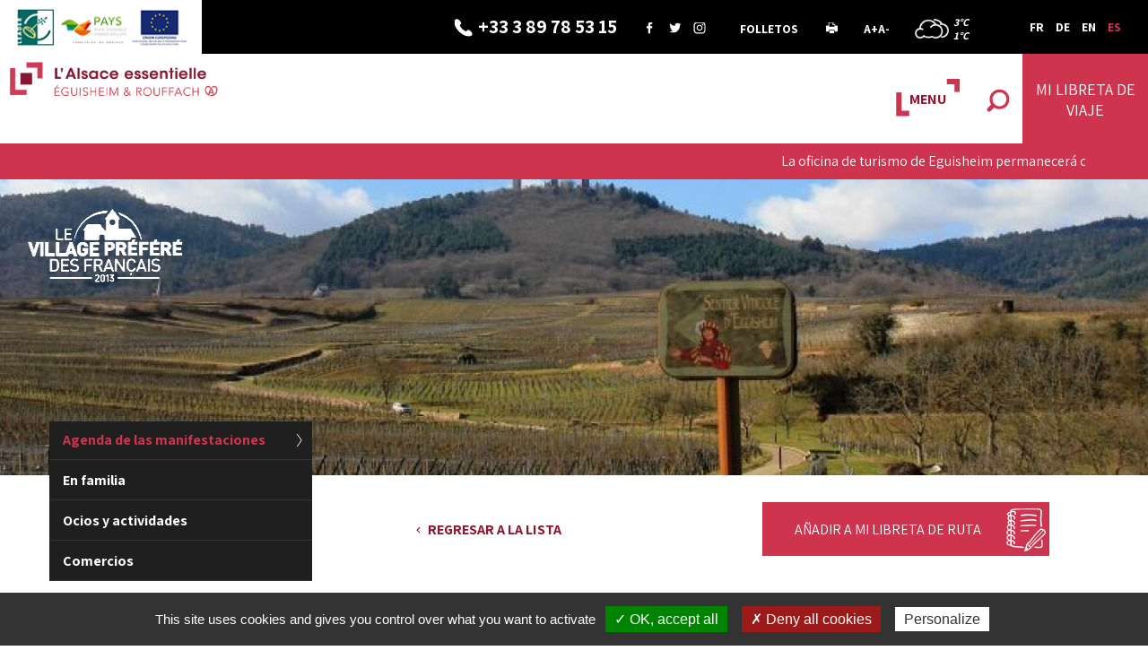

--- FILE ---
content_type: text/html;charset=utf-8
request_url: https://www.tourisme-eguisheim-rouffach.com/Es/Hacer/Agenda-las-manifestaciones/Marbach-saison-culturelle-Melodrames-Rene-Schirrer-Jean-Lorrain-Luc-Benoit-f253004333.html
body_size: 5234
content:
<!DOCTYPE html>
<!--[if IE 8]>
<html id="ie8" lang="fr-FR">
<![endif]-->
<!--[if !(IE 8)  ]><!-->
<html lang="fr-FR">
<!--<![endif]-->
	<head>
	    

		<script type="text/javascript" src="/utilities/tarteaucitron/tarteaucitron.js"></script>
		
			<script type="text/javascript">
			tarteaucitron.init({
			    "hashtag": "#tarteaucitron", /* Ouverture automatique du panel avec le hashtag */
			    "highPrivacy": false, /* désactiver le consentement implicite (en naviguant) ? */
			    "orientation": "bottom", /* le bandeau doit être en haut (top) ou en bas (bottom) ? */
			    "adblocker": false, /* Afficher un message si un adblocker est détecté */
			    "showAlertSmall": false, /* afficher le petit bandeau en bas à droite ? */
			    "cookieslist": true, /* Afficher la liste des cookies installés ? */
			    "removeCredit": true, /* supprimer le lien vers la source ? */
			    //"cookieDomain": ".example.com" /* Nom de domaine sur lequel sera posé le cookie pour les sous-domaines */
			});
			</script>
		

		<meta charset="UTF-8" />
		<title></title>
<meta property="og:title" content="" />
<link rel="canonical" href="https://www.tourisme-eguisheim-rouffach.com/ES/-f253004333.html" />

		<meta http-equiv="X-UA-Compatible" content="IE=edge">
		<meta name="viewport" content="width=device-width, initial-scale=1.0, minimum-scale=1.0, maximum-scale=1.0">

		<meta name='robots' content='index, follow' />

		<link rel="alternate" type="application/rss+xml" href="/rss/actus.php" title="" />
		<link rel="shortcut icon" type="image/x-icon" href="/favicon.ico" />
		<link rel="icon" type="image/x-icon" href="/favicon.ico"  />
		<link href="https://fonts.googleapis.com/css?family=Assistant:300,400,600,700" rel="stylesheet">
		<!-- CSS-->
					<link href="/styles/style.less.css" rel="stylesheet" type="text/css" />
				<link rel="stylesheet" href="https://cdnjs.cloudflare.com/ajax/libs/fancybox/3.3.5/jquery.fancybox.min.css" />
		

		<!--[if lt IE 9]>
			<script src="//oss.maxcdn.com/html5shiv/3.7.3/html5shiv.min.js"></script>
			<script src="//oss.maxcdn.com/respond/1.4.2/respond.min.js"></script>
		<![endif]-->

		<!-- jQuery-->
		<script src="//code.jquery.com/jquery-1.12.0.min.js"></script>
		<!-- SCRIPTS JS-->
		<script type="text/javascript">
		var base_url = "";
		</script>
					<script type="text/javascript" src="/scripts/bootstrap.min.js"></script>
					<script type="text/javascript" src="/scripts/jquery.social.stream.1.6.2.min.js"></script>
					<script type="text/javascript" src="/scripts/jquery.social.stream.wall.1.8.js"></script>
					<script type="text/javascript" src="/scripts/slick.min.js"></script>
					<script type="text/javascript" src="/scripts/script.js"></script>
				<script src="https://code.jquery.com/ui/1.12.0/jquery-ui.js"
			integrity="sha256-0YPKAwZP7Mp3ALMRVB2i8GXeEndvCq3eSl/WsAl1Ryk="
			crossorigin="anonymous">
		</script>
		<script src="https://cdnjs.cloudflare.com/ajax/libs/jqueryui/1.9.2/i18n/jquery.ui.datepicker-fr.min.js"></script>
		<script src="https://cdnjs.cloudflare.com/ajax/libs/fancybox/3.3.5/jquery.fancybox.min.js"></script>


	</head>
	<body class="page">
		
<header>
	<div class="top-head" >
	    <a data-toggle="modal" data-target="#popup_img"><img src="/images/sponsors.jpg" alt="" class="visible-lg"/></a>
	    <ul class="link">
		<li class="tel"><a href="tel:+33 3 89 78 53 15"><span><i class="hidden-xs">+33 3 89 78 53 15</i></span></a></li>
		<li class="social"><a target="_blank" href="https://fr-fr.facebook.com/Eguisheim/" class="facebook"></a><a target="_blank" href="https://twitter.com/eguisheim?lang=fr" class="twitter"></a><a target="_blank" href="https://www.instagram.com/visiteguisheim/" class="insta"></a></li>
		<li class="doc"><a href="/Folletos.html">Folletos</a></li>
		<li class="print visible-lg-inline-block"><a href="" onclick="window.print();"></a></li>
		<li class="Amodif visible-lg-inline-block"><a class="Aplus" href="#">A+</a><a class="Amoins" href="#">A-</a></li>
		<li class='meteo' data-api_url="/utilities/?ville=Eguisheim&type=xml&ico_theme=icones_7&nb_jour=1&lang=fr"></li>
	    </ul>
	    <ul class="lang">
		<li><a href="/fr/" class="">FR</a></li>
		<li><a href="/de/" class="">DE</a></li>
		<li><a href="/en/" class="">EN</a></li>
		<li><a href="/es/" class="active">ES</a></li>
	    </ul>
	</div>
	<div class="head">
	    <a class="logo" href="/" accesskey="1" ><img class="img-responsive" src="/images/logo.jpg" alt=""/></a>
	    <!-- Collect the nav links, forms, and other content for toggling -->
	    <div class="menu-wrapper">
		    <div class="carnet">
			<a href="https://www.tourisme-eguisheim-rouffach.com/Es/Libreta-ruta.html"><p>Mi libreta de viaje</p></a>
					    </div>
		    <div class="recherche search-button">
				<a href="#" class=""></a>
				<form class="search-form" role="search" action="/es/Recherche.html" method="get">
					<div class="input-group">
						<input type="search" name="recherche" class="search" placeholder="Recherche">
						<span class="input-group-btn "></span>
					</div>
				</form>
		    </div>
		    <a href="" class="menu-mobile">MENU</a>
		    <ul class="main-menu">
			<li class="m_entry home niv1"><a href="/es">P&aacute;gina principal</a></li>
			
<li  class="m_entry loger has-child niv1" ><a href="/Es/Alojarse" >Alojarse</a><ul class="sub1" >
<li  class="m_entry  " ><a href="/Es/Alojarse/Hoteles.html" >Hoteles</a></li><li  class="m_entry  " ><a href="/Es/Alojarse/Campings.html" >Campings</a></li><li  class="m_entry  " ><a href="/Es/Alojarse/Casas-rurales-y-pisos.html" >Casas rurales y pisos</a></li><li  class="m_entry  " ><a href="/Es/Alojarse/Casas-huespedes.html" >Casas de huéspedes</a></li><li  class="m_entry  " ><a href="/Es/Alojarse/Residencia-turismo.html" >Residencia de turismo</a></li></ul></li><li  class="m_entry restaurer has-child niv1" ><a href="/Es/Alimentarse" >Alimentarse</a><ul class="sub1" >
<li  class="m_entry  " ><a href="/Es/Alimentarse/Restaurantes.html" >Restaurantes</a></li><li  class="m_entry  " ><a href="/Es/Alimentarse/Bares-Cafe.html" >Bares - Cafe</a></li></ul></li><li  class="m_entry voir has-child niv1" ><a href="/Es/Descubrir" >Descubrir</a><ul class="sub1" >
<li  class="m_entry  " ><a href="/Es/Descubrir/Parajes-visitar.html" >Parajes a visitar</a></li><li  class="m_entry  " ><a href="/Es/Descubrir/Pueblos.html" >Pueblos</a></li><li  class="m_entry  has-child " ><a href="/Es/Descubrir/Vinos-Alsacia" >Vinos de Alsacia</a><ul class="sub2" >
<li  class="m_entry  " ><a href="/Es/Descubrir/Vinos-Alsacia/Enologos.html" >Enólogos</a></li><li  class="m_entry  " ><a href="/Es/Descubrir/Vinos-Alsacia/Los-senderos-viticolas.html" >Los senderos vitícolas</a></li><li  class="m_entry  " ><a href="/Es/Descubrir/Vinos-Alsacia/Marca-Vignobles-decouvertes.html" >Marca "Vignobles et découvertes"</a></li></ul></li><li  class="m_entry  " ><a href="/Es/Descubrir/Los-buenos-consejos-Mamama.html" >Los buenos consejos de Mamama</a></li><li  class="m_entry  " ><a href="/Es/Descubrir/Hablamos.html" >Hablamos</a></li><li  class="m_entry  " ><a href="/Es/Descubrir/Alsacia-esencial.html" >Alsacia esencial</a></li><li  class="m_entry  " ><a href="/Es/Descubrir/Bella-y-Bestia.html" >La Bella y la Bestia</a></li></ul></li><li  class="m_entry faire has-child niv1" ><a href="/Es/Hacer" >Hacer </a><ul class="sub1" >
<li  class="m_entry  " ><a href="/Es/Hacer/Agenda-las-manifestaciones.html" >Agenda de las manifestaciones</a></li><li  class="m_entry  " ><a href="/Es/Hacer/En-familia.html" >En familia</a></li><li  class="m_entry  has-child " ><a href="/Es/Hacer/Ocios-y-actividades" >Ocios y actividades</a><ul class="sub2" >
<li  class="m_entry  " ><a href="/Es/Hacer/Ocios-y-actividades/Senderos-viticolas.html" >Senderos vitícolas</a></li><li  class="m_entry  " ><a href="/Es/Hacer/Ocios-y-actividades/Senderismos-pie-y-ciclistas.html" >Senderismos a pie y ciclistas</a></li><li  class="m_entry  " ><a href="/Es/Hacer/Ocios-y-actividades/Riqueza-del-patrimonio.html" >Riqueza del patrimonio</a></li><li  class="m_entry  " ><a href="/Es/Hacer/Ocios-y-actividades/Actividades.html" >Actividades</a></li><li  class="m_entry  " ><a href="/Es/Hacer/Ocios-y-actividades/Bienestar.html" >Bienestar</a></li></ul></li><li  class="m_entry  " ><a href="/Es/Hacer/Comercios.html" >Comercios</a></li></ul></li><li  class="m_entry info has-child niv1" ><a href="/Es/Informaciones-practicas" >Informaciones prácticas</a><ul class="sub1" >
<li  class="m_entry  " ><a href="/Es/Informaciones-practicas/Oficina-turismo.html" >Oficina de turismo</a></li><li  class="m_entry  " ><a href="/Es/Informaciones-practicas/El-equipo.html" >El equipo</a></li><li  class="m_entry  " ><a href="/Es/Informaciones-practicas/Mapa-interactiva.html" >Mapa interactiva</a></li><li  class="m_entry  " ><a href="/Es/Informaciones-practicas/Desplazarse.html" >Desplazarse</a></li><li  class="m_entry  " ><a href="/Es/Informaciones-practicas/Aparcamiento.html" >Aparcamiento</a></li><li  class="m_entry  " ><a href="/Es/Informaciones-practicas/Autocaravana.html" >Autocaravana</a></li><li  class="m_entry  " ><a href="/Es/Informaciones-practicas/Acceso-para-personas-desabilitadas.html" >Acceso para personas desabilitadas</a></li><li  class="m_entry  " ><a href="/Es/Informaciones-practicas/Folletos.html" >Folletos</a></li><li  class="m_entry  " ><a href="/Es/Informaciones-practicas/TripAdvisor.html" >TripAdvisor</a></li><li  class="m_entry  " ><a href="/Es/Informaciones-practicas/Pagina-preguntas-frecuentas.html" >Página de preguntas frecuentas</a></li><li  class="m_entry  " ><a href="/Es/Informaciones-practicas/Contacten-con-nosotros!.html" >¡Contacten con nosotros!</a></li></ul></li>
			<li class="m_entry search-button niv1" >
				<a href="#" class=""></a>
				<form class="search-form" role="search" action="/es/Recherche.html" method="get">
					<div class="input-group">
						<input type="search" name="recherche" class="search" placeholder="Recherche">
						<span class="input-group-btn "></span>
					</div>
				</form>
			</li>
			<li class="fermer"><a href=""></a></li>
		    </ul>

	    </div>
	</div>
</header>
	<div class="alerte-info hidden-xs hidden-print">
		<div class="container" >
			<span class='before-text-alerte'></span>
			<div class="defile-info">
				<div class="text-alerte" >
					<div class="w" >
																				<p>La oficina de turismo de Eguisheim permanecer&aacute; cerrada del 5 al 18 de enero. La de Rouffach permanecer&aacute; cerrada del 18 de enero al 8 de febrero.</p>
											</div>
				</div>
			</div>
		</div>
	</div>
<div class="slide">
    	<div class="background" style="background-image:url('/dynamic/images/1600x330/cac_/2015_02_25_12_47_18_1!_1600x330!_1!_5x16!_995x205!_FFFFFF.jpg')"></div>
	<i class="village"></i>

				

	<span class="titreCat "><span></span></span>
    </div>
<div class="container ">
	<div class="row">
					<!-- Inclusion d'un menu de categorie courante -->
			<aside id='sidebar' class="col-lg-3 col-sm-4">
				
<ul class="nav nav-pills nav-stacked fil hidden-xs">
							<li class='active' >
			<a href='/Es/Hacer/Agenda-las-manifestaciones.html'>
				Agenda de las manifestaciones			</a>
					</li>
	
							<li class='' >
			<a href='/Es/Hacer/En-familia.html'>
				En familia			</a>
					</li>
	
							<li class='' >
			<a href='/Es/Hacer/Ocios-y-actividades'>
				Ocios y actividades <span class='sprite arrow_menu' ></span>			</a>
					</li>
	
							<li class='' >
			<a href='/Es/Hacer/Comercios.html'>
				Comercios			</a>
					</li>
	
</ul>

						<div class="agenda hidden-xs">
<div class="agenda_title">Agenda</div>
    
<div class="date">
    	<div class="double">
	    <div class="g"> <span>26</span>oct.</div>
	    <i>-</i>
	    <div class="g"> <span>28</span>mars</div>
	</div>
        <div class="d"><a href="https://www.tourisme-eguisheim-rouffach.com/es/Faire/Agenda-manifestations/Parque-las-ciguenas-f253002292.html">Parque de las cigüeñas</a></div>
</div>
    
<div class="date">
    	<div class="double">
	    <div class="g"> <span>01</span>janv.</div>
	    <i>-</i>
	    <div class="g"> <span>31</span>déc.</div>
	</div>
        <div class="d"><a href="https://www.tourisme-eguisheim-rouffach.com/es/Faire/Agenda-manifestations/Exploro-los-pueblos-con-un-paseo-ludico-f253002860.html">Exploro los pueblos con un paseo lúdico</a></div>
</div>
    
<div class="date">
    	<div class="double">
	    <div class="g"> <span>01</span>janv.</div>
	    <i>-</i>
	    <div class="g"> <span>31</span>déc.</div>
	</div>
        <div class="d"><a href="https://www.tourisme-eguisheim-rouffach.com/es/Faire/Agenda-manifestations/Mercado-biologico-Rouffach-f253002169.html">Mercado biológico Rouffach</a></div>
</div>
<a href="https://www.tourisme-eguisheim-rouffach.com/Es/Hacer/Agenda-las-manifestaciones.html" class="btn btn-rouge">Todas las manifestaciones</a>
</div>
			
			</aside>
										
		<main role="main" class="col-lg-offset-1 col-lg-8 col-sm-8 ">
			<div class="fiche-lei" data-fiche="253004333">
	<div class="fiche-header">
	    <div class="liens row">
		<div class="col-sm-6">
		    <a class="bouton-back" href="javascript:history.back()">Regresar a la lista</a>
		</div>
		<div class="col-sm-6 pull-right">
				    			<a href="#" class="add-roadbook btn-carnet" data-fiche="253004333" data-done="Tarjeta a&ntilde;adida">A&ntilde;adir a mi libreta de ruta</a>
		    				</div>
	    </div>
	    <h1 class="title-lei"></h1>
	</div>
	<div class="row">
	    		<div class="illustration col-lg-12">
		    <div class="illustration" style="background-image: url(https://www.tourisme-eguisheim-rouffach.com/images/default.jpg);"></div>
		</div>
	    	    <div class="col-lg-12">
		<ul class="liens">
		    <li class="classement">
		    		    </li>
		    <li class="site"><a target="_blank" href="https://"></a></li>
		    		    <li class="tel"></li>
		</ul>
		
	    </div>
	</div>
	<div class="hidden"></div>
	<div class="row tab">

	    <ul class="nav nav-tabs">
				    <li class="active"><a data-toggle="tab" href="#description">Descripci&oacute;n </a></li>
				    <li class=""><a data-toggle="tab" href="#services">Servicio / equipamiento</a></li>
				    <li class=""><a data-toggle="tab" href="#tarifs">Tarifas / Horarios</a></li>
			    </ul>

	    <div class="tab-content">
				    <div id="description" class="tab-pane fade in active">
			<h4></h4> 

		    </div>
				    <div id="services" class="tab-pane fade ">
			

		    </div>
				    <div id="tarifs" class="tab-pane fade ">
			
<div class="row"><div class="col-sm-8 col-sm-push-2"><iframe style="width:100%;" height="450" src="https://apps.tourisme-alsace.info/communs/calendar/widget.asp?produit=253004333&color=cf344f&date=&vue=m&langue=0" frameborder="0"></iframe></div></div>
		    </div>
			    </div>
	</div>
</div>


		</main>
	</div>
</div>


<!-- popup contain -->
<div class="modal fade" id="popup_img" tabindex="-1" role="dialog">
   <button type="button" class="close" data-dismiss="modal"><span aria-hidden="true">&times;</span><span class="sr-only">Close</span></button>
  <div class="modal-dialog" role="document">
	<img src="/images/partenaire_grand.jpg" alt=""/>
 </div>
</div>


		<footer>
			<div class="container" >
			    <div class="row">
				<div class="col-sm-8 col-lg-7 bloc-adresse">
				    <div class="titre">Oficina de turismo del pa&iacute;s de Eguisheim y de Rouffach<span></span></div>
				    <div class="row">
					<div class="col-lg-6">
					    <span>Oficina de Eguisheim</span>
					    <ul>
						<li class="adresse">22 A Grand'Rue <span>68420 - Eguisheim</span></li>
						<li class="tel">+33 3 89 23 40 33</li>
					    </ul>
					</div>
					<div class="col-lg-6">
					    <span>Oficina de Rouffach</span>
					    <ul>
						<li class="adresse">12 A Place de la R&eacute;publique <span>68250 - Rouffach</span></li>
						<li class="tel">+33 3 89 78 53 15</li>
					    </ul>
					</div>
					<div class="mail col-xs-12"><a href="mailto:info@tourisme-eguisheim-rouffach.com">info@tourisme-eguisheim-rouffach.com</a></div>
				    </div>
				</div>
				<div class="col-lg-5 col-sm-4 slider_footer">
				    				    					<div class="img"><img src="/dynamic/galerie/images/village_6.jpg" alt=""/></div>
				    					<div class="img"><img src="/dynamic/galerie/images/telechargement_86.png" alt=""/></div>
				    					<div class="img"><img src="/dynamic/galerie/images/Station-Verte-Logotype-Quadrichromie_171.jpg" alt=""/></div>
				    					<div class="img"><img src="/dynamic/galerie/images/telechargement_172.png" alt=""/></div>
				    					<div class="img"><img src="/dynamic/galerie/images/Via_Habsburg_Logo_556.jpg" alt=""/></div>
				    				</div>
			    </div>
			</div>
			<div class="sub-footer" >
			    <div class="container">
				<div class="pull-left " >
					<ul class="list-inline">
						
<li  class="m_entry  " ><a href="/Es/Codigo-QR" >Código QR</a></li>
					</ul>
				</div>
				<div class="pull-right" >
					<a href="https://www.hdr.fr/" target="_blank" rel="nofollow" >HDR Communications &copy;&nbsp;2018 <img src="/images/verysmall_hdr.gif" alt="Logo HDR Communications"></a>
				</div>
			    </div>
			</div>
		</footer>
		<div id="stop" class="scrollTop">
		    <span><a href=""></a></span>
		</div>
		<script type="text/javascript"><!--
travel_l10n = {};
travel_l10n.title_dialog_share_travel="Compartir por correo electr&oacute;nico";
travel_l10n.email_invalid="Deben poner un correo electr&oacute;nico v&aacute;lido";
fiche_l10n = {};
fiche_l10n.more_crit="Consultar m&aacute;s criterios ";
fiche_l10n.less_crit="Ocultar estos criterios ";

--></script>
		<script type="text/javascript">(tarteaucitron.job = tarteaucitron.job || []).push('facebooklikebox');</script>
		<script type="text/javascript"> tarteaucitron.user.tawktoId = '5b1800cc8859f57bdc7be71f'; (tarteaucitron.job = tarteaucitron.job || []).push('tawkto'); </script>
		
		
			<script type="text/javascript">
			   tarteaucitron.user.multiplegtagUa = ['G-6X2PQ3YPJ4', 'G-1VHK65918H'];
			   (tarteaucitron.job = tarteaucitron.job || []).push('multiplegtag');
			</script>
		
	</body>
</html>



--- FILE ---
content_type: text/html
request_url: https://apps.tourisme-alsace.info/communs/calendar/widget.asp?produit=253004333&color=cf344f&date=&vue=m&langue=0
body_size: 9882
content:


<!DOCTYPE html>
<html>
<head>
    <meta http-equiv="Content-Type" content="text/html;charset=utf-8"/>

	<link rel='stylesheet' href='/communs/libjs/jquery.ui/1.14.1/jquery-ui.min.css' type="text/css"/>

	<script type="text/javascript" language="javascript" src="/communs/libjs/jquery/3.7.1/jquery.min.js"></script>
	<script type="text/javascript" language="javascript" src="/communs/libjs/jquery.ui/1.14.1/jquery-ui.min.js"></script>

	<!-- js ics -->
	<script src='/communs/libjs/ics/ics.js'></script>

	<!-- js fullcalendar -->
	<script src='/communs/libjs/fullcalendar/6.1.15/dist/index.global.min.js'></script>
	<script src='/communs/libjs/fullcalendar/6.1.15/packages/core/locales/fr.global.min.js'></script>
	<script src='/communs/libjs/fullcalendar/6.1.15/packages/core/locales/en-gb.global.min.js'></script>
	<script src='/communs/libjs/fullcalendar/6.1.15/packages/core/locales/de.global.min.js'></script>
	<script src='/communs/libjs/fullcalendar/6.1.15/packages/core/locales/nl.global.min.js'></script>
	<script src='/communs/libjs/fullcalendar/6.1.15/packages/core/locales/es.global.min.js'></script>
	<script src='/communs/libjs/fullcalendar/6.1.15/packages/core/locales/it.global.min.js'></script>

	<style>
		#widget-calendar {
				width: 100%;
				display: block;
				container-type: inline-size;
			}

			.fc-toolbar-title {
				text-decoration: none;
				text-transform: uppercase;
			}

			.fc-event {
				border: 0px;
				text-align: center;
				cursor: pointer;
				display: flex;
			}

			.fc-grid .fc-event-time {
				font-weight: normal;
			}

			.fc-ltr .fc-event-hori.fc-event-end,
			.fc-ltr .fc-event-hori.fc-event-start {
				border-radius: 0px;
			}

			.fc-toolbar-chunk {
				display:flex;
			}

			.fc-button {
				background-color: #cf344f !important;
				border-color: #cf344f !important;
			}

			/*@media (max-width: 810px) {
				#info-calendar {
					margin-left: 0px !important;
					margin-top: 0px !important;
					width: 5px;
				}
			}*/
			
			@container (max-width: 810px) {
				#info-calendar {
					margin-left: 0px !important;
					margin-top: 0px !important;
					width: 5px;
				}
			}
			
			@container (max-width: 350px) {
				#info-calendar {
					margin: 0px !important;
					width: 0px;
				}
			}
	</style>

	<script>
		function findClosestDate(array_dates, today_date) {
			var next_dates = [];
			var max = array_dates.length;

			for(var i = 0; i < max; i++) {
				var date = new Date((array_dates[i]['start']).replace(' ','T'));
				// 3600 * 24 * 1000 = calculating milliseconds to days, for clarity.
				var diff = (date - today_date) / (3600 * 24 * 1000);
				// on récupere que les dates avec moins de 1 jour de différence par rapport a la date actuelle
				if(diff > -1) {
					next_dates.push({date: date, diff: diff});
				}
			}

			next_dates.sort(function(date1, date2) {
				if(date1.diff < date2.diff) {
					return -1;
				}
				if(date1.diff > date2.diff) {
					return 1;
				}
				return 0;
			});

			if(next_dates.length == 0 || array_dates.length == 0){
				return new Date();
			}

			return next_dates[0]['date'];
		}

		var allEvents = '';
		var nomProduit = '';
		var lieuProduit = '';

		$.noConflict();
		jQuery(document).ready(function() {
			jQuery(document).tooltip();
			var today_date = new Date();
			var produit = 253004333;
			var mode = '';
			var hour_reference = '09:00:00'; // par défaut le widget se place à 9h

			jQuery.ajax({
				url : "/communs/calendar/HoraireController.asp",
				data: {
					method : "get",
					produit: produit,
					mode: mode
				},
				async: false,
				backgroundColor: '#cf344f',
				borderColor: '#cf344f',
				startEditable: false,
				success: function(data){
					allEvents = data.events;
					nomProduit = data.nom;
					lieuProduit = data.lieu;
				}
			});

			var dateDepart;

			if(0 == 1){
				dateDepart = findClosestDate(allEvents, today_date);
				var hour = dateDepart.getHours();
				if(hour != 0) {
					var hour_reference = String(hour).padStart(2, '0') +':00:00';
				}
			} else {
				if("" != ""){
					dateDepart = "2026-1-18";
				} else {
					dateDepart = today_date;
					var hour = today_date.getHours();
					if(hour != 0) {
						var hour_reference = String(hour).padStart(2, '0') +':00:00';
					}
				}
			}

			var iconeInfo = '<svg id="info-calendar" style="margin-left: 1px; margin-top: 2px;  margin-right: 2px; color: white;" title="En cliquant sur un horaire, vous pouvez télécharger un fichier .ics à intégrer à votre calendrier" xmlns="http://www.w3.org/2000/svg" width="10" height="10" fill="currentColor" class="bi bi-info-circle" viewBox="0 0 16 16">';
  			iconeInfo += '<path d="M8 15A7 7 0 1 1 8 1a7 7 0 0 1 0 14m0 1A8 8 0 1 0 8 0a8 8 0 0 0 0 16"/>'
  			iconeInfo += '<path d="m8.93 6.588-2.29.287-.082.38.45.083c.294.07.352.176.288.469l-.738 3.468c-.194.897.105 1.319.808 1.319.545 0 1.178-.252 1.465-.598l.088-.416c-.2.176-.492.246-.686.246-.275 0-.375-.193-.304-.533zM9 4.5a1 1 0 1 1-2 0 1 1 0 0 1 2 0"/>'
			iconeInfo += '</svg>'

			var vue = 'dayGridMonth';
			var calendarEl = document.getElementById('widget-calendar');
				var calendar = new FullCalendar.Calendar(calendarEl, {
					timeZone: 'local',
					headerToolbar: {
						left: 'today',
						center: 'prev title next',
						right: 'dayGridMonth,timeGridWeek,timeGridDay'
					},
					initialView: 'dayGridMonth',
					eventBackgroundColor: '#cf344f',
					eventBorderColor: '#cf344f',
					eventTimeFormat: {
						hour: '2-digit',
						minute: '2-digit',
						hour12: false
					},
					editable: false,
					selectable: false,
					events: allEvents,
					eventDisplay: 'block',
					displayEventEnd: true,
					displayEventTime: true,
					locale: 'fr',
					firstDay:1,
					slotLabelFormat: {
						hour: 'numeric',
						minute: '2-digit',
						omitZeroMinute: false,
						meridiem: 'short'
					},
					initialDate : dateDepart,
					scrollTime : hour_reference, // ticket#9996
                	slotDuration: '00:15:00', // pour gérer les quarts d'heures

					eventClick: function(info) { // génère un ics pour la date cliquée #13950
						var calEvent = info.event;
						var calEventExtended = calEvent.extendedProps;
						var jsEvent = info.jsEvent;

						var nomFichier = "Calendrier : "+ nomProduit;
						var cal = ics();

						cal.addEvent(nomProduit, calEventExtended.description, lieuProduit, calEvent.start, calEvent.end);
						cal.download(nomFichier);
					},

					eventDidMount: function(info) {
						var calEvent = info.event;
						var calEventExtended = calEvent.extendedProps;
						var textToolTip = "";

						if (calEventExtended.description != null && calEventExtended.description != "") {
							textToolTip+=calEventExtended.description;
						}

						if ((calEventExtended.description != null &&  calEventExtended.description != "")
							&& ((calEventExtended.acces_permanent == "0") || (calEventExtended.acces_permanent != "0"
							&& calEventExtended.temps_accesfin != "0"))) {
								textToolTip+=" - ";
						}

						if (calEventExtended.acces_permanent == "0") {
							textToolTip += "Il est nécessaire d'être présent "
							if (calEventExtended.temps_accesfin!="0") {
								textToolTip += calEventExtended.temps_accesfin + " minutes avant l'heure d'ouverture";
							}
							else {
								textToolTip += "dès le début";
							}
						}

						if (calEventExtended.acces_permanent != "0" && calEventExtended.temps_accesfin!="0") {
							textToolTip += "Il faut s'y présenter au plus tard "+calEventExtended.temps_accesfin+" minutes avant l'heure de fermeture";
						}

						jQuery(info.el).attr("title", textToolTip);

						var timeEl = info.el.querySelector(".fc-event-time")

						jQuery(timeEl).prepend(iconeInfo);
					}
				});

				calendar.render();

			jQuery(window).resize(function() {
				var itemCalendar = jQuery("#widget-calendar");
				var calendarWidth = itemCalendar.width();

				var fontSize = '';

				if(fontSize == '' || fontSize == 0) {
					if(calendarWidth > 700) {
						fontSize = 18;
					} else if(calendarWidth > 600) {
						fontSize = 14;
					} else if(calendarWidth > 520) {
						fontSize = 12;
					} else if(calendarWidth > 450) {
						fontSize = 10;
					} else if(calendarWidth > 430) {
						fontSize = 9;
					} else if(calendarWidth > 390) {
						fontSize = 8;
					} else {
						fontSize = 8;
					}
				}

				itemCalendar.css("font-size", fontSize + "px");
			});

			jQuery(window).trigger('resize');

			/*ticket #14971*/
		     var googleFont = '';

		     var getGoogleFont = "".replace(/ /,'+');
	          // Font par défaut
	          if(googleFont == "") {
	               googleFont = "Arial";
	          } else {
	          	// Google font à charger
		          var fontUrl = "https://fonts.googleapis.com/css2?family=" + getGoogleFont;

	            	jQuery('<link>')
	                	.appendTo('head')
	                	.attr({
	                    	type: 'text/css',
	                    	rel: 'stylesheet',
	                    	href: fontUrl
	            	});
	          }

	        jQuery('body').css("fontFamily", "'"+ googleFont +"', Arial, sans-serif");


			// quick fix
			switch(vue) {
				case "dayGridMonth":
					jQuery('.fc-dayGridMonth-button').trigger('click');
				break;
				case "timeGridWeek":
					jQuery('.fc-timeGridWeek-button').trigger('click');
				break;
				case "timeGridDay":
					jQuery('.fc-timeGridDay-button').trigger('click');
				break;
			}
		});
	</script>
</head>
<body>

<div id='widget-calendar'></div>
</body>
</html>

--- FILE ---
content_type: text/html; charset=UTF-8
request_url: https://www.tourisme-eguisheim-rouffach.com/utilities/?ville=Eguisheim&type=xml&ico_theme=icones_7&nb_jour=1&lang=fr
body_size: 142
content:
<?xml version='1.0' encoding='UTF-8'?>
			<weather><day><jour>Dimanche</jour>
					<number>18</number>
					<mois><![CDATA[Jan.]]></mois>
					<mois_long><![CDATA[Janvier]]></mois_long>
					<t_min>1</t_min>
					<t_max>3</t_max>
					<temp>2</temp>
					<picto>http://www.tourisme-eguisheim-rouffach.com/utilities/icones_7/26.png</picto>
					<vent>3 km/h</vent>
					<desc><![CDATA[couvert]]></desc></day></weather>

--- FILE ---
content_type: image/svg+xml
request_url: https://www.tourisme-eguisheim-rouffach.com/images/sprite.svg
body_size: 30421
content:
<?xml version="1.0" encoding="utf-8"?>
<!-- Generator: Adobe Illustrator 21.1.0, SVG Export Plug-In . SVG Version: 6.00 Build 0)  -->
<svg version="1.1" xmlns="http://www.w3.org/2000/svg" xmlns:xlink="http://www.w3.org/1999/xlink" x="0px" y="0px" width="1000px"
	 height="800px" viewBox="0 0 1000 800" style="enable-background:new 0 0 1000 800;" xml:space="preserve">
<style type="text/css">
	.st0{display:none;}
	.st1{display:inline;opacity:0.6;fill:#0CACBC;}
	.st2{clip-path:url(#SVGID_2_);fill:#FFFFFF;}
	.st3{clip-path:url(#SVGID_4_);fill:#FFFFFF;}
	.st4{clip-path:url(#SVGID_6_);fill:#FFFFFF;}
	.st5{clip-path:url(#SVGID_8_);fill:#FFFFFF;}
	.st6{fill:#8E1731;}
	.st7{clip-path:url(#SVGID_10_);fill:#CF344F;}
	.st8{clip-path:url(#SVGID_12_);fill:#CF344F;}
	.st9{clip-path:url(#SVGID_14_);fill:#CF344F;}
	.st10{clip-path:url(#SVGID_16_);fill:#CF344F;}
	.st11{clip-path:url(#SVGID_18_);fill:#CF344F;}
	.st12{clip-path:url(#SVGID_20_);fill:#CF344F;}
	.st13{clip-path:url(#SVGID_22_);fill:#FFFFFF;}
	.st14{fill:#FFFFFF;}
	.st15{clip-path:url(#SVGID_24_);fill:#FFFFFF;}
	.st16{clip-path:url(#SVGID_26_);fill:#FFFFFF;}
	.st17{clip-path:url(#SVGID_28_);fill:#FFFFFF;}
	.st18{clip-path:url(#SVGID_30_);fill:#FFFFFF;}
	.st19{fill:none;stroke:#CF344F;stroke-width:6;stroke-miterlimit:10;}
	.st20{clip-path:url(#SVGID_32_);fill:#1A171B;}
	.st21{fill:none;stroke:#CF344F;stroke-miterlimit:10;stroke-dasharray:7.937,7.937;}
	.st22{fill:none;stroke:#FFFFFF;stroke-miterlimit:10;}
	.st23{clip-path:url(#SVGID_34_);fill:#FFFFFF;}
	.st24{clip-path:url(#SVGID_36_);fill:#FFFFFF;}
	.st25{clip-path:url(#SVGID_38_);fill:#FFFFFF;}
	.st26{clip-path:url(#SVGID_40_);fill:#FFFFFF;}
	.st27{clip-path:url(#SVGID_42_);fill:#CF344F;}
	.st28{clip-path:url(#SVGID_44_);fill:#CF344F;}
	.st29{fill:#CF344F;}
	.st30{clip-path:url(#SVGID_46_);fill:#FFFFFF;}
	.st31{fill:#FF2424;}
	.st32{fill:#FFA300;}
	.st33{fill:#10E5BC;}
	.st34{fill:#18188C;}
	.st35{fill:#EA00AD;}
	.st36{fill:none;stroke:#FFFFFF;stroke-width:3.7568;stroke-miterlimit:10;}
	.st37{fill:none;stroke:#FFFFFF;stroke-width:4.1525;stroke-miterlimit:10;}
	.st38{clip-path:url(#SVGID_48_);fill:#8E1731;}
	.st39{clip-path:url(#SVGID_50_);fill:#8E1731;}
	.st40{clip-path:url(#SVGID_52_);fill:#FFFFFF;}
	.st41{clip-path:url(#SVGID_54_);fill:#FFFFFF;}
</style>
<g id="Calque_1" class="st0">
	<rect x="-28" y="-19" class="st1" width="1069" height="839"/>
</g>
<g id="Calque_2">
	
		<image style="overflow:visible;" width="207" height="141" xlink:href="[data-uri]
Lssuyze7LiwfJhAW+QgiQWKlAI0aiZYSMQFBxCQIlSqiiKAlRIxCMKwJSRA0idEYQxSCQGIEwVQk
KKgRiYuYEJflwxWBFXaB/Xi89yZ/nDk1fft2z53pO+++e3fPr6pr7sz0zPTc6dMfp0+fbmVZtgDY
gmEYdVjQyrJsrhNhGEPJyFwnwDCGFRMew0jEhMcwEjHhMYxETHgMIxETHsNIxITHMBIx4TGMREx4
DCMREx7DSMSExzASMeExjERMeAwjERMew0jEhMcwEjHhMYxETHgMIxETHsNIxITHMBIx4TGMREx4
DCMREx7DSMSExzASMeExjERMeAwjERMew0jEhMcwEjHhMYxETHiGj1HgzrlOhGHCM+i0AsdeBE4A
TupzWgwPE565pQUsBS4ANgCZF2aAeU78Nc7vrwFj/UmmEWJ0rhOwA7IAuBY4o0LcY4Hp/PcxwKHe
+Unaa6exPP5Mj2k0KmA1T38YAa5GapPNVBOcW4F789+jzm+fTc7vDBGeLcBLklJqVMaEZ3aZQDL3
NPAHgfMbgIuAg4Bx5Hu08vCbTrwXS56xM3Be/nsKWJ4/9zFEmH43PflGGbas4uwwCmwEFnrHnwZ+
DfghkrGrsAHYtUK8nZBaDaSW84X1VOCLFZ9pVMCEp3luB17t7G8BDgR+mnCv04G/rxHf7f/sAzxC
p1JhV+CZhLQYHiY8zbEbUrMo9wLHkd55n6D+KuVTdArLKPAoIkzK94EjE9Nl5FifpxluohCcx5D/
9Vh603rVFRwQQbnKOzYFLEOESvtORyDNxvnJqTOs5mmAaYpCaBHwQgP37PWjHAHcHzm3CviBs/8K
4Ns9Pm+HxGqedEaQTD6CqJVbNCM4LeBzJeefoDyzbwX2LTm/Bknztnz/XkTBYNTEap40xpABSoCV
SMe8aZ4CdveO7UF7v+pTdKqilwPrKz7j08C78t93A8fXTOMOjQlPfVzBGUP6FLPBs8ASZ/844FuB
eNto77usAh6o8ZzjEMEB+C7w8hrX7tBYs60eLQrBGWH2BCdErKm2usf7fpOimXc0cEOP99thMOGp
h2rPtL/TT2LfqgkznMcoBOgtwCkN3HO7x4SnOmqgOY/+Cw7AZZHjpzd0/8coBne/hJj9GCWY8FTj
auS/WkLn2E2LzqkEdUJVLgLOp7AiWIKYADXJHRSavk1lEQ1TGFRBR/rfjUwl8JkhPGmtKg8DBwSO
+wqDqtRVGIR4ERlw3YzYzBkBrObpzhakyRYSnIvpTXAA9kcy/CChJj4LMTOeKCY85fxVvg1NGhwH
PtbQc35Ac9/i+Ybuszzffq+h+213DLPwjAH7VYi3D2LbFQplmqoWcC5wYuT81soprcZ09yiVOAcR
9rEaIVR7rkeajgC3NZS27Yph7vP8HJn/fxDw40icEbpnynGKsRuXpxFL6VDGehA4uFoya3ErxSQ4
fX6/CL1ni7lVzw80w+zD4FlEeEIZX3E/9lkU9lwgKufRyPUtJOMuCpw7hNkRHICTgfcDt9BfwQH4
X+AXvGMZouW7ApnAd0if0zTQDHPNsxbpbO+LjFGEcEvOOh17vXfomhFE6LYFzg07uxBWf2smsdrH
YZj7PLPJ/sRVtDNIbdVUH2WQeDZy/NR8+8f9SsgwYMLTyTvy7eaySPSuoh5UbgocU98HH+hnQgad
HUl4QqP7IaeBn0Fmge6ovInwDNMr8q2Z7eTsSMITwn9/3Y/5SJsNfgp8nDQHIbNFqD93cb79r34m
ZJDZkYSnFQh+JjkL+L8+pmkEGW+6MN8O0ve4JHBsEnhpvxMyqAzSxxoErgZ+uU/P+jKdmqsMuKZP
z+/Gh+nMHzqoPA9juxCeJlXG4/TPmjg2VXpDn55fBV+j+FS+fWu/EzKIbA/C82bkPeZ5wcc/78cb
A+6Z1ZS2E3P71M/ZqS7LEVOmvfKwD6Ky99kI/E0f0zWwDLPwLM23n0RKyCkvfA+ZTqD45zWoxu1A
6vl17vW/2ytyPGUaQq/cj9SETwBP5uEJYF0g7mHISg87PMNsYXAUcD2FeY1bk4wCrwIeB+5DBMSv
aXQS2y/m21OAf6a6o8I/RDRQKc3GCcRfQMjrzu6I7VzThqc+85BCZwJYkT/vPOAv8/PTxM23TiHd
14Gb4WbLZ9wlSJ8NJH+Mz8Izhlp4muZsrDniZoaX0rzmcVfa+3SzNdDsvseeFH21RunVMHSUogSH
cHu9lcfTODO0N3mmIvG6tf1btNckdfsK+u563Re6xJ+HfPwWYtEde17V/7Ts+tchDhSnvONPAj8K
XLs74iV00osPYqf3CJ2avXnAa4Hn8vu9zDu/N2I3OIJMzwZZzrEbOwFfRWajrsrvM5O/z11OvAeQ
iXbLEA8+z+Rx/fdQHkJaEv57jAK/jkxanAR+1Tt/ANLUBPh6hfRXJ8uyXoLP/ApxnvD2P5rH2+Id
n+jy7Me8+LvXSPc257qZLnF3C7yD8lYv7p4lcX3+NvK8KytcO5Vl2YhzTRW+4z3n4hpp3S/LsiU1
4t9QI11ZlmXTNeLfmbW/x+oaz5mXlX/rWqHXTu97vP0/9fZD9/+Ut6/q0Lrtx9AYSRVatGu6WsQ7
/6fQ7qHT559o9/tch5hh6ZMVrtX+ilKln3Y07f2zsvfy0fVRq1J3CZM6rYYTaB9OmJUmWRV6FZ4/
9/ZDCyq5XE9nZtM/rq4wpI7vnBY49tHAsTHEBVM3ViEd37r4rnRTeKhm/Pmkzcnx1z7txtqa96/r
43tn2pdMqUqjHfxehSdUGrl/8me9c7+DaL/mktBiURcFjoVmpx6JtKF/4h3X8SG/NplGJrXt6QQd
Q3lLxfRejWiLFiDmQy4HRZ57KKJFW0ThSleJ2aZ9GhGucS9MIGrrCS++ClQoXB55Rix+bOW7lflz
d6bTI9CP8q2fB08seU6jCx03Mc7jm6m/3vntWy1nVFsicLYo68z7mWOFt783sijUw4iZSqgU89cO
vQdRLjzlBB1Dqfohv41k1K3A30Xi+Pd6FKmZX0CWcXTRMRo/rXflxya9oDW8X/M0sSJEN9bnz3+e
TrOpxfnWLzi+P9uJUpqYhn0l7V5kbkJKMN+5hjrTm8sFla4vOXcPoumJ4fdFQgXPr3j7/rTmFNwx
itjAqp+x3f13eOdU0HwrjMuQOUz6XiN5uIHwgsJLkQJHS3VlC/Hm0cEUi3aptnQ98YW83P/4fd45
d3zP5UvAO519Tdu6yDOSaUJ4fMnX2safVPUu5h6/qbSVosY5vMu1miHOR9SrLyAfUD/en9DZD9uD
cEZ6D/CJCukFGXv6a8J9Ds3UfgbalD83dM2b8q0v/CsJD3yuIa4UCWX6G4n7un4wcEzXOAqxlfh7
aEHlX3sCYUFpfEWLphyAfAT4kLN/JKLdcSlbDr0fLPX2v4poB+9wjq0g7g8BJJPGMv2NVDcq9ZuE
3Yh11heVnA8dm0E89NSh7nTzus25bs3X0Htso74/ucatAZqybfuwt++/WNlKZ/3C10ydR+eg2f/0
cP8yLz4+TXjGWVHzmU+TNpWgrvAsrBm/zjuA1IR+/3ROaKrm6fYH/15Dz+kFP8M+jJRGbtOtm8Hj
DPFmRKwEPYt2xckixJi1Ds8iBd3PEJu6f+0S/wvAGyg61dB9XOd65Du579YiXpuGFgRuUd7CCBXW
ZTXCdcAZtH+XbjNuTyU8xNB4zdOk37bVdA6aKv1w01T254T6M7HMfimdNSkUA5OaATbSnjnX0Tlg
dzdxDVlV9qd+Z1fHstz/5GDaV8T2uQ0x1amKmvXUoW4GPicP7nWvRr5B7PvdkfCcJJqckvD+yPHP
JN6vrk6+7EPWsdz9o8hxt/bchXbBgbBDkSaseUOOF7uhtYevti3rk52GKEL29YL6r/NbFyl5Zwwp
sP3QbQD2cW+/bMLgmRQOLf3QKE0KTyzzvjvxfjrG4IZJxLNl6HkbkSaYf80U9dXji4CrvGPXIB/t
UTrNT3T6gP+Bjo6kaZL+rD5wlLc/QVygT0IGfx/xwlpk2KGJ1sMkUvP5odv0i5Xe/i6EPR+BtICm
Is9pdPp405PhQpqoXv70+V4Yo3BAEepnjQeu8f+wLUimOjYPR9BZsn2eznEFkAHekKasTOsVStMY
YQcbTZPRWUrrKgp1avaq2rzZYprO1R+0iVnnPRptzjVdlV2IdGiVGwNx/GbILvk2VpLESJ1xuYTO
dv++tH+EN1KMP3T7OEtoX3KxV/zmYBXtVVkhuBedUxsmqLeq3Ho6C6sm806VQnw32gvicSTP1HmP
RgV+NibDrUdMWTLkBf3m1a6I5ke1VochdkurkQHIsgS1ENOWZciU6eu6xPevfYa4mngt0jzQdI1S
CM5xwL9TNP8ypG/krxM6n2Jgr1taXgX8Z+TczhTznqqMHY0iQqbp9UtptVnTAuG5/PdiuhcObhoW
OcdeoLuWdQLJ4N2+6WaKmav6HhmdY0Zai2dIQaWDwVXeA5pbuwiwmaSGkcwwOwAxjDll0NfnGUWs
gv0qeT1iDRCqNl9B+SK0z9Opuj4EGYzbCfgK8DW6N0lOytOlzVL3vxxB5v+vo3iHSS/OC4jXmiqa
ppcQbuKB2M8dDtxJvHl0EtLECans5yPq3WOQd7+F8ndvIWb/3yBuHfBaRFPn27KNIrZ1JyHf8HPM
gsFmvxj0Zttq2hUQPg/Rbrlcdc6GdhwPIL6q3DPEp0/4jizKnnM1nZMEfWLr3rgr2+1KeIame11s
PaHpyPlNhB233474BQixBpkvFHveQoq+inv+PuJW629HNJxDxaDXPO6I/a1IeuchTh4WIGrrjYQ1
b/chpZvbNHXNTUYpBGcT8EqkFnkvYgG+lLi2zVWCXENn7dFCnFpA+5o3NyMl/RQykU1ndcaWo/+I
83stncateq2+4yV0KjFiuNYS1yG1wDVILfYaxMTltwLXHer8HqVTIRT6v66lEJxPIAsl7wb8G1Io
XMcQCk9jzhBmKaiTig2Bc290HDsszI+1nGMjgWvc8OM83pOBc608xK5d7Dyn2ztcnsd7JHBud+c+
ewfO+4TuP+3F8Z1cjASuP8A5NurFX+Wc8/+D/bxnfTaQnonA85R9AvFDTmOGIgyLwiA0BnQzxXjN
6sD5bqYxK/PtywPndP2eJglZOTxNMdj3294513JYa8sqvhKq2Jvp6taPB+KvoWh2+auNq9W59mXO
qPAsl5BRZ12r6oFhWIQnhq6j8/rAuW4fRTPIzc0lp5RYJ1z7HL6DQZ1n9HmkMw/wrZL7u043zumS
FhWKkOMTkPGcFp2deS2QjqAouOpMq5/LKfiNM+zCoysNhPo8ZwPHI5ouDcc5538/3x6OCNrJFP2c
OowQdjbhsxPtRooLgH9xzvvTDF6Zby+mKPFj9waZQfmG/PcnKX8PtYRYVxLH5/R8q74NdKW4KnOg
dMbpBkRreAgDMienJ+a63dglaJ9nU+T8P+TnN+b7bp8nxrhz/Z0l8Q4pSdfikusUjXt5t4hZlp3s
3X9Z4D5r8/3LvLja5zkma+9fqDNH9z/xrzk+i7+jH5S35/s7B+5LFu7zkKcnxJase/90IMOw1zxl
6d+ITKnW8DjSVnft2k5ETImuQqy13abVD+ls81elzryY+XROjdZZr67v7Dfn2w8RRkty7R+2kNqo
rO9W1drc1cr+Y759jqJp3M3/A8i32gVxFuNqUScY0pXFh114tLkW6t/sRvu8lBXAL9GpSv0ZcAGy
WsIokvl01uW6CmkINdl8406QzrKeX+YcD01OU2PQi51j9zu/QzNe9b2mKKzb70SMXH1UoKr2QdTL
61O0Kxg0fVX9CWwEPoj4r1P7QeXsivcYGIZdeNSB938HzqW6uJqicx5ME7iZztU6+SvEnez8fpJC
8+cK/Te6PMud0fvlwHm1To4NhC5GDFc1f6izRfUGpEHnPGm/ry7TFB57Lk24fk4ZdOGZ8bYu8yh8
w4WaMlWaArFO67LI8V7wM5e6292H9qkMt1S4l++ZKESZqv7afBtzB7YR+A+kBqw6G/a9FeP56ODp
o4nXzxmDLjyKzoBckAd/GYpvBq5Znl+3wAvjyHs/gWiB3odowtQJ3+EU7nN9F69N4pr3/Dzfut9j
jM7moHu+m4BPEvdadIHz+0EKwZ5He0H1PEX/6+FAelqIaQ3Ax/OtX9DpEjQZnXO5TqZwGfy6+KsM
JoMuPNp3GEdMYDbn4T6KtMccpq9FhGOzF9SURtv7VyKZRI083Xn/qyL3rmPWpCV3qJ+iaV+c3/Mv
8n1dJtInQ2oEKMZ19H8I+To4M5KmjOLdDqaYPzNFIUj6jjpz1l+/R3HNatw5UIpbc+k8Ig1ay36F
ekqWgWDQheeuknNfR0pKtwSvahUwg/SJVhFWNlxKeRt+c76t0jTUdwi5i9pAMUHruxR9i4NL7vea
fKuZUh2eh7xxQtyd1gPIf+Abm95NYUy6R34so3wimabhbXQuGbMV+S9jU/RXAL9Rcu+BZdCtqg1j
YBn0msfoD8uQmmLQrewHCqt5+k9smkPsuLvmq9+UbOrjxe5vlGA1T/+4Esmk07SX8gd6x1WRsZD2
8Z0r899uaCKzqxWFvwiW0QWrefrDBKL5exjx+nMHhbcY/QAnUDieH6fdzdJCpGP9QcTCWhUKTdUU
bu1mVMSEpz+0EPMf1Urpn74MsTC4CFnf5zZEm3YYMgB8JGILtpRiRuo2REtmTaw5ZtCbbUfRPi4w
TOFA5z0yCsFRv3E3Uqi81ZhTv8caZP0gHbtRYfsOhdmRb5e2ZADeOTUMnV0bDL7wvG2uE9ADobGL
UcTodAZZPU0FQc1z/O+h+yo8pwFfzH9voL32WdlDWuea8+c6ASkMumryQmS5j0ZXMe4D6gXTRy2o
tabRgU4dXY+tzZkhfZ5pZP2ZP0NMkvZFXDyBWF3vxPD1XVrE33ugGXThgf6sutwPNFMvpygMdEn6
M5ER+OMj125DmnKLkeagesjxF6wKCawxSwyD8GwPuO6afuL8biET9V5GIVC3O+d19etJpK/0IoW7
rEm2n4JlKDHh6Q8PAh9ABGQx0mxTtfS+iFbtCuBc2p0wnkth1TyF9IHeiVh9z6bFt1EBU1UbRiKD
rm0zjIHFhMcwEjHhMYxETHgMIxETHsNIxITHMBIx4TGMREx4DCMREx7DSMSExzASMeExjERMeAwj
ERMew0jEhMcwEjHhMYxETHgMIxETHsNIxITHMBIx4TGMREx4DCMREx7DSMSExzASMeExjERMeAwj
ERMew0jEhMcwEjHhMYxERoAFc50IwxhCFvw/iFyqahK4Ni8AAAAASUVORK5CYII=" transform="matrix(1 0 0 1 355.081 15)">
	</image>
	<g>
		<defs>
			<rect id="SVGID_1_" x="35" y="57.9" width="13" height="12.3"/>
		</defs>
		<clipPath id="SVGID_2_">
			<use xlink:href="#SVGID_1_"  style="overflow:visible;"/>
		</clipPath>
		<path class="st2" d="M42.7,57.9l2.6,2.7v1H47c0.5,0,1,0.4,1,1v4.7c0,0.5-0.4,1-1,1h-2.5v-2.2h-6.1v2.2H36c-0.6,0-1-0.5-1-1v-4.7
			c0-0.6,0.4-1,1-1h1.8v-3.7H42.7z M44.6,60.9h-2.4v-2.4h-3.8v4.3h6.2V60.9z M44.2,60.3l-1.4-1.4v1.4H44.2z"/>
		<path class="st2" d="M39.1,66.7h4.8v3.5h-4.8V66.7z M39.8,67.3h3.4v0.5h-3.4V67.3z M39.8,68.2h3.4v0.5h-3.4V68.2z"/>
	</g>
	<g>
		<defs>
			<rect id="SVGID_3_" x="62.2" y="58.6" width="13" height="10.8"/>
		</defs>
		<clipPath id="SVGID_4_">
			<use xlink:href="#SVGID_3_"  style="overflow:visible;"/>
		</clipPath>
		<path class="st3" d="M75.2,59.9c-0.5,0.2-1,0.4-1.5,0.4c0.6-0.3,1-0.9,1.2-1.5c-0.5,0.3-1.1,0.5-1.7,0.7c-0.5-0.5-1.2-0.9-1.9-0.9
			c-1.5,0-2.7,1.2-2.7,2.7c0,0.2,0,0.4,0.1,0.6c-2.2-0.1-4.2-1.2-5.5-2.9c-0.2,0.4-0.4,0.9-0.4,1.4c0,0.9,0.5,1.8,1.2,2.3
			c-0.4,0-0.8-0.1-1.2-0.3v0c0,1.3,0.9,2.4,2.1,2.7c-0.2,0.1-0.5,0.1-0.7,0.1c-0.2,0-0.3,0-0.5,0c0.3,1.1,1.3,1.9,2.5,1.9
			c-0.9,0.7-2.1,1.2-3.3,1.2c-0.2,0-0.4,0-0.6,0c1.2,0.8,2.6,1.2,4.1,1.2c4.9,0,7.6-4.2,7.6-7.8c0-0.1,0-0.2,0-0.4
			C74.4,60.9,74.9,60.4,75.2,59.9"/>
	</g>
	<g>
		<defs>
			<rect id="SVGID_5_" x="92.8" y="57.5" width="6.8" height="13"/>
		</defs>
		<clipPath id="SVGID_6_">
			<use xlink:href="#SVGID_5_"  style="overflow:visible;"/>
		</clipPath>
		<path class="st4" d="M99.2,64.6l0.3-2.3h-2.3v-1.5c0-0.7,0.2-1.1,1.1-1.1l1.2,0v-2.1c-0.2,0-0.9-0.1-1.8-0.1c-1.8,0-3,1.1-3,3.1
			v1.7h-2v2.3h2v5.9h2.4v-5.9H99.2z"/>
	</g>
	<g>
		<defs>
			<rect id="SVGID_7_" x="119.7" y="51.1" width="20" height="19.4"/>
		</defs>
		<clipPath id="SVGID_8_">
			<use xlink:href="#SVGID_7_"  style="overflow:visible;"/>
		</clipPath>
		<path class="st5" d="M132.4,64.9c-0.2,0-0.5-0.1-0.7-0.2c-2.2-1.2-4.2-3.1-5.5-5.3c-0.2-0.4-0.5-0.8-0.4-1.2
			c0.2-0.9,1.2-1.2,1.5-1.9c0.3-0.7-0.1-1.4-0.6-2c-0.7-1-1.7-1.8-2.7-2.5c-0.5-0.3-1-0.5-1.7-0.6c-2.7-0.2-2.9,4.3-2.5,6
			c0.4,1.8,1.3,3.4,2.4,4.9c2.6,3.6,6,6.6,10.2,8c1.4,0.5,3,0.8,4.6,0.5c0.7-0.2,1.4-0.5,2-1.1c0.6-0.5,0.8-1.3,0.7-2.1
			c-0.2-0.8-0.6-1.4-1.2-1.9c-0.8-0.8-1.7-1.5-2.6-2.1c-0.2-0.1-0.3-0.2-0.6-0.2s-0.4,0.1-0.6,0.2c-0.6,0.5-1.1,0.9-1.6,1.2
			C133,64.6,132.7,64.8,132.4,64.9"/>
	</g>
	<g>
		<polygon class="st6" points="625.2,219.1 629.8,223.7 629.8,222.2 634.2,222.2 634.2,219.1 		"/>
		<path class="st6" d="M625.2,206.7v12.4l4.6-4.6v1.5h4.4v3.1h9.7v-12.4H625.2z M634.5,213.7l-8.2-5.8h1.9l6.4,4.5l6.4-4.5h1.9
			L634.5,213.7z"/>
	</g>
	<g>
		<path class="st6" d="M664.6,204.3l3.6,3.7v1.4h2.5c0.7,0,1.4,0.6,1.4,1.4v6.5c0,0.7-0.6,1.4-1.4,1.4h-3.4v-3.1h-8.4v3.1h-3.4
			c-0.8,0-1.4-0.7-1.4-1.4v-6.5c0-0.8,0.6-1.4,1.4-1.4h2.4v-5.1H664.6z M667.3,208.5H664v-3.3h-5.3v6h8.6V208.5z M666.8,207.6
			l-1.9-1.9v1.9H666.8z"/>
		<path class="st6" d="M659.7,216.5h6.6v4.8h-6.6V216.5z M660.7,217.3h4.7v0.7h-4.7V217.3z M660.7,218.6h4.7v0.7h-4.7V218.6z"/>
	</g>
</g>
<g id="Calque_3">
	<g>
		<defs>
			<rect id="SVGID_9_" x="35.5" y="115.2" width="25" height="26.6"/>
		</defs>
		<clipPath id="SVGID_10_">
			<use xlink:href="#SVGID_9_"  style="overflow:visible;"/>
		</clipPath>
		<path class="st7" d="M37.2,120.9c0.9,0,1.7,0.7,1.7,1.7c0,0.9-0.7,1.7-1.7,1.7c-0.9,0-1.7-0.7-1.7-1.7
			C35.5,121.7,36.2,120.9,37.2,120.9 M37.2,130.2c0.9,0,1.7-0.7,1.7-1.7c0-0.9-0.7-1.7-1.7-1.7c-0.9,0-1.7,0.7-1.7,1.7v0
			C35.5,129.4,36.2,130.2,37.2,130.2L37.2,130.2z M37.2,136.1c0.9,0,1.7-0.7,1.7-1.7c0-0.9-0.7-1.7-1.7-1.7c-0.9,0-1.7,0.7-1.7,1.7
			v0C35.5,135.3,36.2,136.1,37.2,136.1L37.2,136.1z M59.1,130l1.4-6.3c0.3-1.4-0.6-2.7-1.9-3c0,0,0,0,0,0l-1.5-0.3l0.3-1.3
			c0.4-1.8-0.8-3.5-2.5-3.8c-1.7-0.4-3.4,0.7-3.8,2.5L47.7,133c-0.6,2.8-0.3,5.7,0.8,8.3c0.2,0.4,0.7,0.6,1.1,0.4
			c0.1,0,0.2-0.1,0.2-0.1c2.1-1.9,3.6-4.4,4.2-7.2l2.5-11.7L58,123c0.1,0,0.2,0.1,0.2,0.2l-1.4,6.3c-0.1,0.6,0.3,1.2,0.9,1.4
			C58.3,131,59,130.6,59.1,130L59.1,130z M41.8,123.7h6l0.5-2.2h-6.5c-0.6-0.1-1.1,0.3-1.2,0.9c-0.1,0.6,0.3,1.1,0.9,1.2
			C41.6,123.7,41.7,123.7,41.8,123.7L41.8,123.7z M41.8,129.6h4.7l0.5-2.2h-5.2c-0.6-0.1-1.1,0.3-1.2,0.9c-0.1,0.6,0.3,1.1,0.9,1.2
			C41.6,129.6,41.7,129.6,41.8,129.6L41.8,129.6z M41.8,135.5h3.5c0-0.1,0-0.1,0-0.2l0.4-2h-3.9c-0.6-0.1-1.1,0.3-1.2,0.9
			c-0.1,0.6,0.3,1.1,0.9,1.2C41.6,135.5,41.7,135.5,41.8,135.5"/>
	</g>
	<g>
		<defs>
			<rect id="SVGID_11_" x="87" y="116.6" width="25" height="23.8"/>
		</defs>
		<clipPath id="SVGID_12_">
			<use xlink:href="#SVGID_11_"  style="overflow:visible;"/>
		</clipPath>
		<path class="st8" d="M109.9,129.7v4.3c0,0.2-0.2,0.4-0.4,0.4H89.6c-0.2,0-0.4-0.2-0.4-0.4v-7.7c0-0.2-0.2-0.4-0.4-0.4H88
			c-0.2,0-0.4,0.2-0.4,0.4v7v4.1v2.6c0,0.2,0.2,0.4,0.4,0.4h0.7c0.2,0,0.4-0.2,0.4-0.4v-1.7c0-0.2,0.2-0.4,0.4-0.4h19.9
			c0.2,0,0.4,0.2,0.4,0.4v1.7c0,0.2,0.2,0.4,0.4,0.4h0.8c0.2,0,0.4-0.2,0.4-0.4v-2.6v-4.1v-3.6c0-0.2-0.2-0.4-0.4-0.4h-0.7
			C110.1,129.3,109.9,129.4,109.9,129.7"/>
		<path class="st8" d="M108.8,133.6H90.3c-0.2,0-0.3-0.2-0.3-0.3v-1.2c0-0.2,0.2-0.3,0.3-0.3h18.5c0.2,0,0.3,0.2,0.3,0.3v1.2
			C109.1,133.5,109,133.6,108.8,133.6"/>
		<path class="st8" d="M93.9,129.1h-3.5c-0.3,0-0.4,0.2-0.4,0.4v1.3c0,0.3,0.2,0.4,0.4,0.4h3.5c0.3,0,0.4-0.2,0.4-0.4v-1.3
			C94.3,129.3,94.1,129.1,93.9,129.1"/>
		<path class="st8" d="M112,123.4c0.1-0.2,0-0.4-0.2-0.5l-12.3-6.2l-12.3,6.2c-0.2,0.1-0.3,0.3-0.2,0.5l0.3,0.6
			c0.1,0.2,0.3,0.3,0.5,0.2l11.5-5.1c0.1-0.1,0.2-0.1,0.3,0l11.5,5.1c0.2,0.1,0.4,0,0.5-0.2L112,123.4z"/>
	</g>
	<g>
		<defs>
			<rect id="SVGID_13_" x="139.7" y="116" width="25" height="25"/>
		</defs>
		<clipPath id="SVGID_14_">
			<use xlink:href="#SVGID_13_"  style="overflow:visible;"/>
		</clipPath>
		<path class="st9" d="M152.2,116c-6.9,0-12.5,5.6-12.5,12.5c0,6.9,5.6,12.5,12.5,12.5c6.9,0,12.5-5.6,12.5-12.5
			C164.7,121.6,159.1,116,152.2,116 M154.2,133.9c-1.3,1.7-4.2,3.1-5.3,3.1c-0.4,0-1.2-0.4-1.2-0.9c0-0.2,0-0.2,0.1-0.4
			c1-2.4,1.8-4.3,2.9-7.2c0.1-0.2,0-0.5-0.2-0.5c-0.3,0-1,0.3-1.7,0.8c-0.1,0.1-0.4-0.1-0.4-0.2c0-0.2,0.1-0.4,0.3-0.7
			c0.6-0.7,3.3-2.5,5-2.5c0.3,0,0.7,0.6,0.7,0.9c0,0.2-0.2,0.7-0.3,1c-1.3,3.1-1.8,4.6-2.6,6.7c-0.1,0.3,0.1,0.4,0.3,0.4
			c0.2,0,1-0.4,2-1.3c0.3-0.2,0.4-0.3,0.6-0.3c0.1,0,0.2,0.1,0.2,0.2C154.7,133.1,154.5,133.5,154.2,133.9 M153.6,123.1
			c-0.3,0-0.5-0.1-0.7-0.2c-0.4-0.3-0.7-0.7-0.7-1.4c0-0.8,0.5-1.3,0.9-1.7c0.3-0.2,0.7-0.3,0.9-0.3c1,0,1.5,0.8,1.5,1.6
			C155.5,122,154.6,123.1,153.6,123.1"/>
	</g>
	<g>
		<defs>
			<rect id="SVGID_15_" x="184" y="122.4" width="25" height="18.8"/>
		</defs>
		<clipPath id="SVGID_16_">
			<use xlink:href="#SVGID_15_"  style="overflow:visible;"/>
		</clipPath>
		<path class="st10" d="M189.7,132.6c-1.6,0-2.9,1.3-2.9,2.9c0,0.5,0.4,0.9,0.9,0.9c0.5,0,0.9-0.4,0.9-0.9c0-0.6,0.5-1.1,1.1-1.1
			c0.5,0,0.9-0.4,0.9-0.9S190.2,132.6,189.7,132.6 M203.3,132.6c-1.6,0-2.9,1.3-2.9,2.9c0,0.5,0.4,0.9,0.9,0.9
			c0.5,0,0.9-0.4,0.9-0.9c0-0.6,0.5-1.1,1.1-1.1c0.5,0,0.9-0.4,0.9-0.9S203.8,132.6,203.3,132.6 M208.5,133.2l-1.6-5.2
			c0,0,0-0.1,0-0.1c-0.5-1.4-1.6-2.4-2.9-2.9l-0.2-0.5c0,0,0-0.1,0-0.1c-0.5-1.2-1.7-2.1-3-2.1c-1.8,0-3.2,1.4-3.2,3.2v1.4
			c-0.3-0.1-0.7-0.2-1-0.2c-0.4,0-0.7,0.1-1,0.2v-1.4c0-1.8-1.4-3.2-3.2-3.2c-1.3,0-2.5,0.8-3,2.1c0,0,0,0.1,0,0.1l-0.2,0.5
			c-1.3,0.5-2.4,1.5-2.9,2.9c0,0,0,0.1,0,0.1l-1.6,5.1c-0.3,0.7-0.5,1.5-0.5,2.3c0,3.2,2.6,5.7,5.7,5.7c2.3,0,4.3-1.4,5.2-3.3
			c0.5,0.3,1,0.5,1.6,0.5c0.6,0,1.1-0.2,1.6-0.5c0.9,2,2.9,3.3,5.2,3.3c3.2,0,5.7-2.6,5.7-5.7C209,134.7,208.8,133.9,208.5,133.2
			 M189.7,139.4c-2.2,0-3.9-1.8-3.9-3.9c0-2.2,1.8-3.9,3.9-3.9c2.2,0,3.9,1.8,3.9,3.9C193.7,137.7,191.9,139.4,189.7,139.4
			 M196.5,136.5c-0.6,0-1-0.5-1-1c0-0.6,0.5-1,1-1c0.6,0,1,0.5,1,1C197.5,136.1,197.1,136.5,196.5,136.5 M203.3,139.4
			c-2.2,0-3.9-1.8-3.9-3.9c0-2.2,1.8-3.9,3.9-3.9c2.2,0,3.9,1.8,3.9,3.9C207.2,137.7,205.4,139.4,203.3,139.4"/>
	</g>
	<g>
		<defs>
			<rect id="SVGID_17_" x="228" y="107.2" width="25" height="32.9"/>
		</defs>
		<clipPath id="SVGID_18_">
			<use xlink:href="#SVGID_17_"  style="overflow:visible;"/>
		</clipPath>
		<path class="st11" d="M230.3,137.1c-0.3,0.5-0.2,1.2,0.3,1.6l1.9,1.2c0.6,0.3,1.2,0.1,1.6-0.4l4.9-9.1l-1.8-3.3L230.3,137.1z"/>
		<path class="st11" d="M252.9,110.6l-0.8-0.4c-0.1-0.1-0.2,0-0.3,0.1l-4.5,6.9c-0.1,0.2-0.3,0.2-0.5,0.1c-0.1-0.1-0.2-0.1-0.3-0.2
			c-0.2-0.1-0.2-0.3-0.1-0.5c0.8-1.4,4.2-7.1,4.2-7.1c0.1-0.1,0-0.2-0.1-0.3l-0.8-0.4c-0.1-0.1-0.2,0-0.3,0.1l-4.5,6.9
			c-0.1,0.2-0.3,0.2-0.5,0.1c-0.1-0.1-0.2-0.1-0.3-0.2c-0.2-0.1-0.2-0.3-0.1-0.5c0.8-1.4,4.2-7.1,4.2-7.1c0.1-0.1,0-0.2-0.1-0.3
			l-0.8-0.4c-0.1-0.1-0.2,0-0.3,0.1l-4.6,7l-0.6,0.9c-0.6,0.9-0.8,1.9-0.6,2.8l0.5,1.9l-0.9,1.3l1.5,2.2l1.3-2.3l1.9-0.4
			c0.9-0.2,1.7-0.8,2.3-1.8l0.6-0.9l4.2-7.2C253,110.8,253,110.6,252.9,110.6"/>
		<path class="st11" d="M237.7,119.2c1.6-1.2,2.4-2.8,0.7-5.7c-2.1-3.4-7-7.3-9.2-5.9c-2.2,1.4-0.9,7.4,1.1,10.8
			c1.8,2.9,3.5,2.9,5.4,2l10.3,19c0.3,0.6,1.1,0.8,1.6,0.4l2-1.2c0.6-0.3,0.7-1.1,0.3-1.7L237.7,119.2z"/>
	</g>
	<g>
		<defs>
			<rect id="SVGID_19_" x="267.4" y="113.8" width="25" height="25"/>
		</defs>
		<clipPath id="SVGID_20_">
			<use xlink:href="#SVGID_19_"  style="overflow:visible;"/>
		</clipPath>
		<path class="st12" d="M271.4,138.1l4.1-4.1c1.7,1.1,3.7,1.7,5.9,1.7c6,0,11-4.9,11-11c0-6.1-4.9-11-11-11c-6.1,0-11,4.9-11,11
			c0,2.2,0.7,4.2,1.7,5.9l-4.1,4.1c-0.9,0.9-0.9,2.4,0,3.3C269,139,270.5,139,271.4,138.1 M273.6,124.7c0-4.3,3.5-7.8,7.8-7.8
			c4.3,0,7.8,3.5,7.8,7.8c0,4.3-3.5,7.8-7.8,7.8C277.1,132.5,273.6,129,273.6,124.7"/>
	</g>
	<g>
		<defs>
			<rect id="SVGID_21_" x="570.5" y="113.1" width="25" height="26.6"/>
		</defs>
		<clipPath id="SVGID_22_">
			<use xlink:href="#SVGID_21_"  style="overflow:visible;"/>
		</clipPath>
		<path class="st13" d="M572.1,118.8c0.9,0,1.7,0.7,1.7,1.7c0,0.9-0.7,1.7-1.7,1.7c-0.9,0-1.7-0.7-1.7-1.7
			C570.5,119.6,571.2,118.8,572.1,118.8 M572.1,128.1c0.9,0,1.7-0.7,1.7-1.7c0-0.9-0.7-1.7-1.7-1.7c-0.9,0-1.7,0.7-1.7,1.7v0
			C570.5,127.3,571.2,128.1,572.1,128.1L572.1,128.1z M572.1,134c0.9,0,1.7-0.7,1.7-1.7c0-0.9-0.7-1.7-1.7-1.7
			c-0.9,0-1.7,0.7-1.7,1.7v0C570.5,133.3,571.2,134,572.1,134L572.1,134z M594.1,127.9l1.4-6.3c0.3-1.4-0.6-2.7-1.9-3c0,0,0,0,0,0
			l-1.5-0.3l0.3-1.3c0.4-1.8-0.8-3.5-2.5-3.8c-1.7-0.4-3.4,0.7-3.8,2.5l-3.3,15.2c-0.6,2.8-0.3,5.7,0.8,8.3c0.2,0.4,0.7,0.6,1.1,0.4
			c0.1,0,0.2-0.1,0.2-0.1c2.1-1.9,3.6-4.4,4.2-7.2l2.5-11.7l1.5,0.3c0.1,0,0.2,0.1,0.2,0.2l-1.4,6.3c-0.1,0.6,0.3,1.2,0.9,1.4
			C593.3,128.9,593.9,128.5,594.1,127.9L594.1,127.9z M576.8,121.6h6l0.5-2.2h-6.5c-0.6-0.1-1.1,0.3-1.2,0.9
			c-0.1,0.6,0.3,1.1,0.9,1.2C576.6,121.6,576.7,121.6,576.8,121.6L576.8,121.6z M576.8,127.5h4.7l0.5-2.2h-5.2
			c-0.6-0.1-1.1,0.3-1.2,0.9c-0.1,0.6,0.3,1.1,0.9,1.2C576.6,127.5,576.7,127.5,576.8,127.5L576.8,127.5z M576.8,133.4h3.5
			c0-0.1,0-0.1,0-0.2l0.4-2h-3.9c-0.6-0.1-1.1,0.3-1.2,0.9c-0.1,0.6,0.3,1.1,0.9,1.2C576.6,133.4,576.7,133.4,576.8,133.4"/>
	</g>
	<g>
		<g>
			<path class="st14" d="M644.9,127.6v4.3c0,0.2-0.2,0.4-0.4,0.4h-19.9c-0.2,0-0.4-0.2-0.4-0.4v-7.7c0-0.2-0.2-0.4-0.4-0.4H623
				c-0.2,0-0.4,0.2-0.4,0.4v7v4.1v2.6c0,0.2,0.2,0.4,0.4,0.4h0.7c0.2,0,0.4-0.2,0.4-0.4v-1.7c0-0.2,0.2-0.4,0.4-0.4h19.9
				c0.2,0,0.4,0.2,0.4,0.4v1.7c0,0.2,0.2,0.4,0.4,0.4h0.8c0.2,0,0.4-0.2,0.4-0.4v-2.6v-4.1v-3.6c0-0.2-0.2-0.4-0.4-0.4h-0.7
				C645.1,127.2,644.9,127.4,644.9,127.6"/>
			<path class="st14" d="M643.8,131.6h-18.5c-0.2,0-0.3-0.2-0.3-0.3V130c0-0.2,0.2-0.3,0.3-0.3h18.5c0.2,0,0.3,0.2,0.3,0.3v1.2
				C644.1,131.4,644,131.6,643.8,131.6"/>
			<path class="st14" d="M628.9,127h-3.5c-0.3,0-0.4,0.2-0.4,0.4v1.3c0,0.3,0.2,0.4,0.4,0.4h3.5c0.3,0,0.4-0.2,0.4-0.4v-1.3
				C629.3,127.2,629.1,127,628.9,127"/>
			<path class="st14" d="M647,121.3c0.1-0.2,0-0.4-0.2-0.5l-12.3-6.2l-12.3,6.2c-0.2,0.1-0.3,0.3-0.2,0.5l0.3,0.6
				c0.1,0.2,0.3,0.3,0.5,0.2l11.5-5.1c0.1-0.1,0.2-0.1,0.3,0l11.5,5.1c0.2,0.1,0.4,0,0.5-0.2L647,121.3z"/>
		</g>
	</g>
	<g>
		<defs>
			<rect id="SVGID_23_" x="674.7" y="113.9" width="25" height="25"/>
		</defs>
		<clipPath id="SVGID_24_">
			<use xlink:href="#SVGID_23_"  style="overflow:visible;"/>
		</clipPath>
		<path class="st15" d="M687.2,113.9c-6.9,0-12.5,5.6-12.5,12.5c0,6.9,5.6,12.5,12.5,12.5c6.9,0,12.5-5.6,12.5-12.5
			C699.7,119.5,694.1,113.9,687.2,113.9 M689.2,131.8c-1.3,1.7-4.2,3.1-5.3,3.1c-0.4,0-1.2-0.4-1.2-0.9c0-0.2,0-0.2,0.1-0.4
			c1-2.4,1.8-4.3,2.9-7.2c0.1-0.2,0-0.5-0.2-0.5c-0.3,0-1,0.3-1.7,0.8c-0.1,0.1-0.4-0.1-0.4-0.2c0-0.2,0.1-0.4,0.3-0.7
			c0.6-0.7,3.3-2.5,5-2.5c0.3,0,0.7,0.6,0.7,0.9c0,0.2-0.2,0.7-0.3,1c-1.3,3.1-1.8,4.6-2.6,6.7c-0.1,0.3,0.1,0.4,0.3,0.4
			c0.2,0,1-0.4,2-1.3c0.3-0.2,0.4-0.3,0.6-0.3c0.1,0,0.2,0.1,0.2,0.2C689.6,131,689.5,131.4,689.2,131.8 M688.5,121
			c-0.3,0-0.5-0.1-0.7-0.2c-0.4-0.3-0.7-0.7-0.7-1.4c0-0.8,0.5-1.3,0.9-1.7c0.3-0.2,0.7-0.3,0.9-0.3c1,0,1.5,0.8,1.5,1.6
			C690.5,119.9,689.6,121,688.5,121"/>
	</g>
	<g>
		<defs>
			<rect id="SVGID_25_" x="719" y="120.3" width="25" height="18.8"/>
		</defs>
		<clipPath id="SVGID_26_">
			<use xlink:href="#SVGID_25_"  style="overflow:visible;"/>
		</clipPath>
		<path class="st16" d="M724.7,130.5c-1.6,0-2.9,1.3-2.9,2.9c0,0.5,0.4,0.9,0.9,0.9c0.5,0,0.9-0.4,0.9-0.9c0-0.6,0.5-1.1,1.1-1.1
			c0.5,0,0.9-0.4,0.9-0.9C725.6,130.9,725.2,130.5,724.7,130.5 M738.2,130.5c-1.6,0-2.9,1.3-2.9,2.9c0,0.5,0.4,0.9,0.9,0.9
			c0.5,0,0.9-0.4,0.9-0.9c0-0.6,0.5-1.1,1.1-1.1c0.5,0,0.9-0.4,0.9-0.9C739.2,130.9,738.8,130.5,738.2,130.5 M743.5,131.2l-1.6-5.2
			c0,0,0-0.1,0-0.1c-0.5-1.4-1.6-2.4-2.9-2.9l-0.2-0.5c0,0,0-0.1,0-0.1c-0.5-1.2-1.7-2.1-3-2.1c-1.8,0-3.2,1.4-3.2,3.2v1.4
			c-0.3-0.1-0.7-0.2-1-0.2c-0.4,0-0.7,0.1-1,0.2v-1.4c0-1.8-1.4-3.2-3.2-3.2c-1.3,0-2.5,0.8-3,2.1c0,0,0,0.1,0,0.1l-0.2,0.5
			c-1.3,0.5-2.4,1.5-2.9,2.9c0,0,0,0.1,0,0.1l-1.6,5.1c-0.3,0.7-0.5,1.5-0.5,2.3c0,3.2,2.6,5.7,5.7,5.7c2.3,0,4.3-1.4,5.2-3.3
			c0.5,0.3,1,0.5,1.6,0.5c0.6,0,1.1-0.2,1.6-0.5c0.9,2,2.9,3.3,5.2,3.3c3.2,0,5.7-2.6,5.7-5.7C744,132.6,743.8,131.9,743.5,131.2
			 M724.7,137.3c-2.2,0-3.9-1.8-3.9-3.9c0-2.2,1.8-3.9,3.9-3.9c2.2,0,3.9,1.8,3.9,3.9C728.6,135.6,726.9,137.3,724.7,137.3
			 M731.5,134.4c-0.6,0-1-0.5-1-1c0-0.6,0.5-1,1-1c0.6,0,1,0.5,1,1C732.5,134,732.1,134.4,731.5,134.4 M738.2,137.3
			c-2.2,0-3.9-1.8-3.9-3.9c0-2.2,1.8-3.9,3.9-3.9c2.2,0,3.9,1.8,3.9,3.9C742.2,135.6,740.4,137.3,738.2,137.3"/>
	</g>
	<g>
		<defs>
			<rect id="SVGID_27_" x="763" y="105.1" width="25" height="32.9"/>
		</defs>
		<clipPath id="SVGID_28_">
			<use xlink:href="#SVGID_27_"  style="overflow:visible;"/>
		</clipPath>
		<path class="st17" d="M765.3,135.1c-0.3,0.5-0.2,1.2,0.3,1.6l1.9,1.2c0.6,0.3,1.2,0.1,1.6-0.4l4.9-9.1l-1.8-3.3L765.3,135.1z"/>
		<path class="st17" d="M787.9,108.5l-0.8-0.4c-0.1-0.1-0.2,0-0.3,0.1l-4.5,6.9c-0.1,0.2-0.3,0.2-0.5,0.1c-0.1-0.1-0.2-0.1-0.3-0.2
			c-0.2-0.1-0.2-0.3-0.1-0.5c0.8-1.4,4.2-7.1,4.2-7.1c0.1-0.1,0-0.2-0.1-0.3l-0.8-0.4c-0.1-0.1-0.2,0-0.3,0.1l-4.5,6.9
			c-0.1,0.2-0.3,0.2-0.5,0.1c-0.1-0.1-0.2-0.1-0.3-0.2c-0.2-0.1-0.2-0.3-0.1-0.5c0.8-1.4,4.2-7.1,4.2-7.1c0.1-0.1,0-0.2-0.1-0.3
			l-0.8-0.4c-0.1-0.1-0.2,0-0.3,0.1l-4.6,7l-0.6,0.9c-0.6,0.9-0.8,1.9-0.6,2.8l0.5,1.9l-0.9,1.3l1.5,2.2l1.3-2.3l1.9-0.4
			c0.9-0.2,1.7-0.8,2.3-1.8l0.6-0.9l4.2-7.2C788,108.7,788,108.5,787.9,108.5"/>
		<path class="st17" d="M772.6,117.1c1.6-1.2,2.4-2.8,0.7-5.7c-2.1-3.4-7-7.3-9.2-5.9c-2.2,1.4-0.9,7.4,1.1,10.8
			c1.8,2.9,3.5,2.9,5.4,2l10.3,19c0.3,0.6,1.1,0.8,1.6,0.4l2-1.2c0.6-0.3,0.7-1.1,0.3-1.7L772.6,117.1z"/>
	</g>
	<g>
		<defs>
			<rect id="SVGID_29_" x="801.5" y="123.2" width="15" height="15"/>
		</defs>
		<clipPath id="SVGID_30_">
			<use xlink:href="#SVGID_29_"  style="overflow:visible;"/>
		</clipPath>
		<path class="st18" d="M804,137.8l2.5-2.5c1,0.7,2.2,1,3.5,1c3.6,0,6.6-2.9,6.6-6.6c0-3.6-2.9-6.6-6.6-6.6s-6.6,2.9-6.6,6.6
			c0,1.3,0.4,2.5,1,3.5l-2.5,2.5c-0.6,0.6-0.6,1.4,0,2C802.5,138.4,803.4,138.4,804,137.8 M805.3,129.8c0-2.6,2.1-4.7,4.7-4.7
			c2.6,0,4.7,2.1,4.7,4.7c0,2.6-2.1,4.7-4.7,4.7C807.4,134.5,805.3,132.4,805.3,129.8"/>
	</g>
	<polyline class="st19" points="479.7,383.4 468.2,383.4 468.2,360 	"/>
	<polyline class="st19" points="500.8,358.9 512.3,358.9 512.3,370.6 	"/>
	<g>
		<path class="st6" d="M562.1,361.9l-0.7-0.7l-9.8,9.8l-9.8-9.8l-0.7,0.7l9.8,9.8l-9.8,9.8l0.7,0.7l9.8-9.8l9.8,9.8l0.7-0.7
			l-9.8-9.8L562.1,361.9z M562.1,361.9"/>
	</g>
	<g>
		<path class="st14" d="M631.4,365.6l-0.4-0.4l-6.1,6.1l-6.1-6.1l-0.4,0.4l6.1,6.1l-6.1,6.1l0.4,0.4l6.1-6.1l6.1,6.1l0.4-0.4
			l-6.1-6.1L631.4,365.6z M631.4,365.6"/>
	</g>
	<g>
		<path class="st6" d="M738,365.6l-0.4-0.4l-6.1,6.1l-6.1-6.1l-0.4,0.4l6.1,6.1l-6.1,6.1l0.4,0.4l6.1-6.1l6.1,6.1l0.4-0.4l-6.1-6.1
			L738,365.6z M738,365.6"/>
	</g>
</g>
<g id="Calque_4">
	<g>
		<defs>
			<rect id="SVGID_31_" x="269.8" y="172.7" width="68" height="74.3"/>
		</defs>
		<clipPath id="SVGID_32_">
			<use xlink:href="#SVGID_31_"  style="overflow:visible;"/>
		</clipPath>
		<path class="st20" d="M337.7,213.2c-0.9-3.1-3.9-5.1-7.1-5.1c-0.2-0.5-0.7-0.9-1.3-0.5c-5.3,3.9-9.2,9.3-13.4,14.2
			c-3.3,3.9-6.4,8.5-10.6,11.5c-0.4,0.3-0.5,0.7-0.4,1.1c-0.3,0.1-0.5,0.2-0.6,0.6c-0.9,3.7-1.9,7.2-3.3,10.8
			c-0.3,0.8,0.6,1.3,1.2,1.2c4.1-0.7,7.6-3.5,10.9-5.9c0.4-0.3,0.5-0.7,0.4-1.1c3.6-3.1,6.7-6.9,10.2-10.2c3.5-3.3,6.9-6.6,10.4-9.8
			C335.9,218.5,338.4,215.8,337.7,213.2 M315.3,225.6c4.3-5.5,9-11.6,14.5-15.9c0.1,0,0.1,0.1,0.2,0.1c0.9,0.2,1.7,0.4,2.5,0.7
			c0,0,0,0,0,0c-4.2,6.1-10,10.8-14.7,16.4c-1.9,2.2-4,4.3-6,6.5c-0.9,1-2.2,2.4-2.5,3.8c-0.5-1.3-1.7-2-3.2-2.1
			C310,233.5,312.9,228.6,315.3,225.6 M307.3,242.9c-0.3-0.6-0.7-1.1-1.3-1.5c-0.4-0.3-0.7-0.3-1.1-0.3c0.5-1.6,0.9-3.3,1-5
			c1.2,0.2,2,0.9,2.1,2.3c0,0.5,0.4,0.8,0.8,0.8c1,0.1,1.6,0.5,2,1.2C309.7,241.2,308.5,242.1,307.3,242.9 M333.3,218.1
			c-2.1,2.2-4.5,4.2-6.7,6.3c-4.6,4.5-11.1,8.9-14,14.8c-0.2,0-0.3,0.1-0.5,0.2l0,0c-0.5-0.8-1.2-1.4-2.1-1.7c1.5-1.3,2.6-3.3,4-4.8
			c1.9-2.1,3.9-4,5.7-6.2c4.4-5.5,10.2-9.7,14.1-15.6c0,0,0,0,0,0c0.5,0.4,1,0.8,1.4,1.4C336.7,214.5,334.6,216.8,333.3,218.1"/>
		<path class="st20" d="M331.6,203.5c-0.8-4.6-1.4-9.2-1.1-13.9c0.2-3.4,0.8-6.7,0.7-10.1c-0.2-6.1-4.6-6.5-9.7-6.7
			c-7.4-0.3-14.9,0.1-22.3,0.3c-6.4,0.1-13.3-0.3-19.6,1c-2.3,0.5-3.3,2.1-3.6,4.1c-1.9,0.6-4.5,1.7-5.1,3.8
			c-0.5,1.8,0.9,2.8,2.6,3.3c-2.4,2.1-2,7,0.6,8.6c-3,1.7-2.5,5.2-0.4,7c-2.4,1-3.6,3.3-3.2,5.9c0.3,1.5,1.3,2.6,2.5,3.2
			c-2.4,0.9-3.9,3.5-3,6c0.5,1.3,1.5,2.4,2.8,3c-0.2,0.1-0.4,0.2-0.5,0.3c-2.2,1.3-2.9,3.7-1.9,6c0.5,1.1,1.3,1.9,2.3,2.4
			c-1.9,1.1-3.1,3.1-2.7,5.4c0.5,3.2,4.1,4.4,6.9,3.9c0.2,0.3,0.4,0.7,0.7,0.9c1.9,1.9,4.9,1.9,7.4,2c4.7,0.3,9.3,1.1,14,1.2
			c1.1,0,1.2-1.5,0.2-1.8c-3.8-1.2-7.8-0.9-11.6-1.6c-2.4-0.4-7.7,0.5-8.7-2.5c-0.5-1.5-0.2-3.4-0.2-4.9c0-0.3,0-0.6,0-0.9
			c0.7,0.3,1.3,0.6,1.9,1c0.6,0.4,1.3,0.9,1.7,1.5c0.4,0.6-0.4,0.9-0.6,1.4c-0.3,0.6,0.1,1.2,0.7,1.2c1,0.1,1.9-0.9,2.1-1.9
			c0.2-1.2-0.5-2.2-1.3-3c-1.1-1.1-2.7-2-4.4-2.5c0-1.2-0.1-2.5-0.1-3.7c0-1,0-2,0-3c0.5,0.2,1,0.4,1.5,0.6c0.9,0.5,1.7,1.3,2.2,2.2
			c0.5,0.8,0.2,1.7,0.5,2.5c0.2,0.8,1.1,0.8,1.6,0.2c1.7-2.2-1.2-5.3-2.8-6.4c-0.9-0.6-1.9-1-2.9-1.3c0-2.1,0.1-4.1,0.1-6.2
			c0.7,0.2,1.4,0.5,2,0.8c0.7,0.4,1.3,0.9,1.7,1.6c0.5,0.8,0,1.6,0,2.4c0,0.6,0.7,1.2,1.3,0.8c2.4-1.7,0.4-4.9-1.3-6.2
			c-1-0.8-2.3-1.3-3.7-1.6c0-0.4,0-0.9,0-1.3c0.1-1.8,0.1-3.6,0.2-5.3c0.5,0.2,1.1,0.5,1.5,0.7c0.7,0.4,1.4,1,1.8,1.7
			c0.5,0.9,0,1.7,0.1,2.6c0,0.9,1,1.2,1.6,0.7c2.2-1.9,0-5.2-1.8-6.5c-0.9-0.7-2-1.2-3.2-1.6c0-2,0-3.9,0-5.9
			c2.4,0.6,4.4,2.8,4.2,5.5c-0.1,1.4,2,1.4,2.1,0c0.3-4.1-2.8-7-6.4-7.5c-0.1-1.7-0.2-3.4-0.4-5.1c-0.1-0.5-0.1-1-0.1-1.4
			c1.1,0.2,2.1,0.6,3,1c0.7,0.4,1.4,0.9,1.7,1.6c0.3,0.8-0.2,1.5-0.5,2.2c-0.4,1,0.9,1.4,1.6,0.9c2.1-1.8,1.1-4.7-0.9-6.1
			c-1.5-1-3.3-1.7-5.1-1.9c-0.1-1.5-0.2-3-0.2-4.5c1.5-0.3,3.2-0.5,4.7-0.1c2.3,0.6,1.3,2.2,1.2,3.9c0,0.8,1.1,1.4,1.7,0.7
			c1.7-2,1-5.3-1.4-6.4c-1.7-0.8-3.8-0.7-5.7-0.4c0.7-1.4,2.3-1.5,4.6-1.6c12.1-1,24.5-0.7,36.6-0.7c2.5,0,5,0,7.4,0.8
			c2.5,0.7,1.6,6.1,1.4,8c-0.5,6.9-0.6,13.3,0.6,20.2C329.7,205.6,331.9,205,331.6,203.5 M272.9,182.4c0.5-1,1.8-1.6,2.9-2
			c0,1.3,0.2,2.6,0.3,3.8c-0.2,0-0.4,0-0.7,0.1c-0.7-0.3-1.4-0.6-2-1.1C272.9,182.9,272.8,182.7,272.9,182.4 M276.3,186.4
			c0.2,2.2,0.3,4.4,0.4,6.6c-0.1,0-0.3,0.1-0.4,0.1C273.5,191.9,273,187,276.3,186.4 M272.6,224.9c-1.2-1.6-0.3-3.2,1.2-4
			c0.8-0.5,1.7-0.7,2.6-0.7c0,2.2,0,4.4,0,6.7c-0.4,0-0.8,0-1.1,0.1C274.3,226.5,273.3,225.8,272.6,224.9 M272.2,232.9
			c-0.6-2,1.7-3.8,3.5-3.9c0.3,0,0.5,0,0.8,0c-0.1,2-0.4,4.8,0.2,6.9C274.7,235.5,272.8,234.8,272.2,232.9 M276.5,218.1
			c-0.4,0-0.7,0.1-1.1,0.1c-1.4-0.5-2.7-1.3-3.3-2.7c-0.9-2.3,1.3-3.7,3.3-3.8c0.4,0,0.8,0,1.2,0C276.6,213.8,276.5,216,276.5,218.1
			 M276.7,209.6C276.7,209.6,276.6,209.6,276.7,209.6c-0.1-0.1-0.2-0.1-0.3-0.2c-1.7-0.3-3.1-1.2-3.6-2.9c-0.6-1.9,0.9-3.4,2.6-3.8
			c0.5-0.1,1-0.1,1.5-0.1C276.8,204.9,276.7,207.2,276.7,209.6 M276.3,200.4c-0.9-0.4-1.6-1-2.1-1.9c-0.6-1.2,0.2-2.4,1.2-3
			c0.4-0.3,0.9-0.4,1.3-0.6c0,1.8,0.1,3.6,0.1,5.5C276.6,200.4,276.5,200.4,276.3,200.4"/>
		<path class="st20" d="M332.6,235.5c-0.2-2.5,0.1-5.5-0.7-7.9c-0.1-0.4-0.4-0.7-0.8-0.8c-1.8-0.3-1.3,1.8-1.2,2.8
			c0.2,2.4,0.4,5,0.4,7.4c0,4-9.6,1.4-11.8,2c-0.9,0.3-0.8,1.4,0,1.7c1.9,0.7,4.3,0.5,6.3,0.7c2.1,0.1,4,0.1,5.9-0.9
			C332.6,239.7,332.7,237.4,332.6,235.5"/>
		<path class="st20" d="M321.7,184.4c-0.5-0.3-0.8-0.4-1.2-0.4c-4.9-1.2-10.2-0.9-15.2-1c-3.2-0.1-7.5-0.1-10.5,1.2
			c-0.7,0.3-0.9,1.4,0,1.6c3.2,0.6,6.7-0.2,9.9-0.3c5.2-0.1,11-0.3,16,1.2C322.2,187.1,322.9,185.2,321.7,184.4"/>
		<path class="st20" d="M321.8,193.3c-2.7-2.6-8.7-1.9-12.1-1.7c-5,0.3-10.4,0.9-15.3,2.1c-0.8,0.2-0.6,1.4,0.2,1.4
			c4.3,0.4,8.9-0.6,13.1-1c2.5-0.2,5-0.3,7.5-0.3c2,0.1,3.9,0.8,5.9,1C321.9,195,322.3,193.8,321.8,193.3"/>
		<path class="st20" d="M321.3,202.2c-0.6-2.6-10.7-1.1-12.4-1c-3.4,0.1-6.8,0.3-10.2,0.6c-1.4,0.1-3.7-0.1-5,0.8
			c-0.2,0.2-0.3,0.5,0,0.7c1,0.7,2.7,0.4,3.9,0.4c3,0,6.1-0.1,9.1-0.2c2.9-0.1,5.8-0.2,8.8-0.2c1.1,0,2.2,0,3.4,0
			c0.3,0,1.9,0.3,1.1-0.1C320.7,203.6,321.4,202.9,321.3,202.2"/>
		<path class="st20" d="M308.1,210.5c-2.3-0.7-4.8-0.4-7.1-0.2c-2.1,0.2-4.8,0.2-6.8,0.9c-0.3,0.1-0.4,0.5-0.1,0.8
			c1.4,1,3.7,0.5,5.3,0.4c2.7-0.1,5.4-0.2,8.1,0.3C309,213,309.6,210.9,308.1,210.5"/>
	</g>
	<g>
		<g>
			<path class="st21" d="M56.9,260.7c1-0.9,2-1.8,3-2.7"/>
			<path class="st21" d="M66,253c50.6-38.6,113.4-19.1,123.1,5.1c11.5,28.9,69,10.3,81.2-15"/>
			<path class="st21" d="M271.8,239.4c0.4-1.3,0.7-2.6,0.8-3.9"/>
		</g>
	</g>
	<polyline class="st22" points="487.9,210.3 481,215.2 474,210.3 	"/>
	<g>
		<defs>
			<rect id="SVGID_33_" x="32.5" y="327.8" width="31" height="60.4"/>
		</defs>
		<clipPath id="SVGID_34_">
			<use xlink:href="#SVGID_33_"  style="overflow:visible;"/>
		</clipPath>
		<path class="st23" d="M54.4,364.4c0.1,0,0.1,0,0.2-0.1c0.1,0,0.2-0.1,0.2-0.1c0,0,0,0,0,0c5.4-2,8.8-6.6,8.8-12.6
			c0-6.1-3-22.4-3.1-23.1l-0.1-0.8H35.7l-0.1,0.8c-0.1,0.7-3.1,17.1-3.1,23.1c0,6,3.3,10.6,8.8,12.6c0,0,0,0,0,0c0,0,0.1,0,0.2,0.1
			c0.1,0,0.1,0,0.2,0.1c1.2,0.5,5.4,2.3,5.4,5.7v10.3l-9.8,6c-0.4,0.2-0.5,0.7-0.4,1.1c0.1,0.4,0.5,0.7,0.9,0.7h20.6
			c0.5,0,0.9-0.4,0.9-0.9c0-0.4-0.2-0.7-0.6-0.9l-9.7-6v-10.3C48.9,366.7,53.1,364.9,54.4,364.4 M34.9,345.2
			c0.7-5.9,2-13.2,2.4-15.5h21.4c0.4,2.2,1.5,8.6,2.2,14.3c-1.3-0.1-4.9-0.3-9.2,0.8c-1.2,0.3-2.5,0.6-3.8,1.2
			C43.2,347.8,37.2,346.1,34.9,345.2"/>
	</g>
	<g>
		<defs>
			<rect id="SVGID_35_" x="86.7" y="317.5" width="156" height="179.9"/>
		</defs>
		<clipPath id="SVGID_36_">
			<use xlink:href="#SVGID_35_"  style="overflow:visible;"/>
		</clipPath>
		<path class="st24" d="M120.8,388.8c8.2,1.9,19.6-2,25.3-15c4.4-10.1,7.4-17.1,9.4-21.8l1.3,35.7c0,0.8,0.6,1.4,1.4,1.6h0.3
			c0.6,0,1.3-0.4,1.5-1c0.2-0.5,18.7-47.7,23.4-59.1c2-4.9,5.4-7.8,9.5-8.3c3.7-0.4,7.4,1.1,9.4,4c1.9,2.6,2.1,5.9,0.6,9.2
			c-0.4,0.8,0,1.8,0.8,2.2c0.8,0.4,1.8,0,2.2-0.8c2.1-4.4,1.8-9-0.9-12.6c-2.7-3.8-7.7-5.9-12.5-5.4c-3.1,0.4-8.9,2.2-12.2,10.4
			c-3.5,8.7-15,37.9-20.5,51.8l-1.3-35.2c0-0.8-0.6-1.4-1.4-1.6c-0.8-0.2-1.5,0.2-1.8,1c0,0.1-3.4,8.1-12.2,28.6
			c-4.9,11.3-14.6,14.6-21.5,13c-6.2-1.4-9.8-6.5-9.5-13.2c0.4-9.4,6.4-14.2,12.2-14.8c3.9-0.4,8.2,1.1,9.3,5.4
			c0.2,0.9,1.1,1.4,2,1.2c0.9-0.2,1.4-1.1,1.2-2c-1.3-5.3-6.6-8.5-12.9-7.8c-7.3,0.7-14.8,6.6-15.2,17.9c-0.2,4.3,1,8.2,3.3,11.1
			C114.2,386.1,117.2,387.9,120.8,388.8"/>
		<path class="st24" d="M205,383.5c-2.7,0.8-4.9,0.7-5.9-0.3c-0.7-0.7-0.9-1.9-0.5-3.3c0.6-2,1.1-3.3,1.8-4.9
			c0.1-0.1,0.1-0.1,0.2-0.2c2.6,0.4,9.8,1,12.2-4.3c0.4-0.9,2.2-5.5,0.6-8.5c-0.5-0.9-1.6-2.1-3.7-2.3c-6.1-0.8-8.4,3.9-10.2,8.9
			c-0.7,1.9-1.3,3.4-1.8,4.6c-3,3-5.8,3.3-7.8,3c1-2.4,1.4-3.4,2.2-5.9c1-3.2-0.4-5.4-2.2-6.2c-2-0.8-4.8-0.1-6.1,2.5
			c-2.3,4.7-1.9,8.4,1.1,10.9c0.2,0.2,0.4,0.3,0.7,0.5c-0.2,0.4-0.3,0.8-0.5,1.2l-0.8,2c-1.1,2.6-3.8,3.4-5.8,2.6
			c-1.9-0.7-3.6-2.9-2.4-6.9l0.2-0.6c0.9-2.9,0.9-2.9,1.8-5.4c0.4-1.1,1-2.6,1.9-5c2.3-6.3,8.5-4.3,9.2-4.1c0.9,0.3,1.8-0.2,2.2-1
			c0.3-0.9-0.2-1.8-1-2.2c-0.1,0-2.5-0.9-5.3-0.6c-2.7,0.2-6.3,1.7-8.2,6.6c-0.9,2.4-1.5,3.9-1.9,5c-1,2.6-1,2.6-1.9,5.6l-0.2,0.6
			c-2.3,6.7-6.1,6.8-6.2,6.8h-0.2c-0.9,0-1.7,0.7-1.7,1.7c0,0.9,0.7,1.7,1.7,1.7h0.1c0.5,0,3.5-0.2,6.2-3.4c0.9,2.1,2.5,3.6,4.4,4.2
			c0.8,0.3,1.8,0.5,2.6,0.5c2.9,0,5.9-1.5,7.3-5l0.8-2c0.2-0.4,0.3-0.8,0.5-1.2c2,0.5,4.5,0.5,7-0.7c0,0.2-0.1,0.2-0.2,0.4
			c-0.8,2.6-0.3,5,1.3,6.6c1.1,1.1,3.8,2.8,9.2,1.1c3.8-1.2,7.4-4.2,10.2-7.3c-0.2,0.6-0.3,1-0.5,1.4c-0.8,2.4,0.2,4.5,2.4,5.6
			c3.9,1.8,10.7-0.2,14.6-6.2c0.5-0.8,0.2-1.8-0.5-2.3c-0.8-0.5-1.8-0.2-2.3,0.5c-3.3,5-8.4,6-10.4,5c-0.7-0.3-0.9-0.8-0.6-1.5
			c0.6-1.9,2.1-6.2,3.9-11.4c1.9-0.9,6.8-3.5,11.4-9.4c3.8-5,6.8-12,7.4-17.8c0.5-3.9-1.4-7.5-4.3-8.2c-1.5-0.3-5.3-0.3-8.1,7.7
			c-1.3,3.8-3,8.6-4.9,13.7c-1.4,4.1-3,8.2-4.2,11.8c-0.1,0.1-0.1,0.2-0.2,0.2C219.9,368.5,213,381,205,383.5 M202.6,369.7
			c2.1-5.6,3.5-7.1,6.6-6.7c0.8,0.1,1,0.4,1.2,0.6c0.6,1.1,0.1,3.7-0.7,5.5c-1.3,2.9-5.6,2.8-7.9,2.5
			C202.1,371.2,202.3,370.5,202.6,369.7 M188.8,369.3c-0.8,2.3-1.1,3.4-2,5.6c-1.2-1-2.2-2.6-0.2-6.7c0.3-0.7,1-1,1.4-1
			c0.2,0,0.3,0,0.4,0.1C189.3,367.5,189,368.7,188.8,369.3 M227.4,357.4c1.8-5.1,3.5-9.9,4.9-13.7c1.4-3.9,3-5.6,4-5.6h0.2
			c1,0.2,2.1,2.1,1.8,4.6c-0.6,5.2-3.3,11.5-6.8,16.1c-2.5,3.2-5,5.4-7,6.7C225.5,363,226.5,360.2,227.4,357.4"/>
		<path class="st24" d="M240.8,434.6c-0.9-0.2-1.8,0.2-2.1,1.1c0,0.1-1.7,5.2-5.2,5.8c-2.6,0.5-4.6,0.2-5.5-0.9
			c-0.8-0.9-1-2.4-0.5-4c0.6-1.9,1-3,1.4-4.2c2.5,0.4,10.2,1.2,12.6-4.3c0.8-1.9,1.8-5.8,0.4-8.4c-0.6-1-1.6-2.2-3.8-2.4
			c-6-0.8-8.2,4.1-10.2,8.8c-0.4,0.9-0.7,1.6-1,2.2c-1.4,3.1-1.8,4-2.8,7.4c-0.2,0.5-0.2,1-0.3,1.4c0,0.1-0.1,0.1-0.1,0.2
			c-3,4.5-8,5.7-11,4.2c-2.2-1-2.9-3.2-2.1-6.1l0.2-0.6c0.9-2.9,0.9-2.9,1.8-5.4c0.4-1.1,1-2.6,1.9-5c2.3-6.3,8.5-4.3,9.2-4.1
			c0.9,0.3,1.8-0.2,2.2-1c0.3-0.9-0.2-1.8-1-2.2c-0.1,0-2.5-0.9-5.3-0.6c-2.7,0.2-6.3,1.7-8.2,6.6c-0.9,2.4-1.5,3.9-1.9,5
			c-1,2.6-1,2.6-1.9,5.6l-0.2,0.6c-0.6,2.2-0.6,4.1-0.2,5.6c-0.6,0.5-2.9,2.1-5.3,1.6c-1-0.2-1.4-0.6-1.6-1
			c-1.4-2.3,0.2-9.2,2.1-15.6l0.1-0.3v-0.1c0.3-1.2-0.5-1.9-1.1-2.1c-0.2-0.1-1.5-0.4-2.1,1.1v0.1v0.1c-1.3,4.2-2.2,7.3-2.6,8.2
			c-0.5,1.1-1,2.6-1.9,4.8l-0.8,2c-1.1,2.6-3.8,3.4-5.8,2.6c-1.9-0.7-3.6-2.9-2.4-6.9l0.2-0.6V434c0.1-0.3,0.2-0.6,0.3-0.9
			c0.1-0.2,0.1-0.3,0.1-0.5c0.5-1.5,0.6-1.9,1.4-3.8c0.4-1.1,1-2.6,1.9-5c2.3-6.3,8.5-4.3,9.2-4.1c0.9,0.3,1.8-0.2,2.2-1
			c0.3-0.9-0.2-1.8-1-2.2c-0.1,0-2.5-0.9-5.3-0.6c-2.7,0.2-6.3,1.7-8.2,6.6c-0.9,2.4-1.5,3.9-1.9,5c-1,2.5-1,2.6-1.8,5.3
			c-1.4,3.6-3.9,5.8-5.9,7c0.2-1.3,0-2.7-0.5-4.3c-1.4-5.2-2.5-7.4-3.8-10c-0.2-0.5-0.5-1-0.7-1.5c2-3,3.4-5.9,4.1-8.2
			c0.6-2.1,0.2-4.2-0.9-5.6c-0.8-1.1-2-1.8-3.4-1.8c-1.9-0.1-3.6,0.7-4.7,2.3c-1.6,2.2-1.8,5.8-0.6,9c0.6,1.6,1.2,2.9,1.7,4
			c-3,4.4-7.3,9.3-11.4,12.9c-5.8,5.2-10.8,6.2-12.3,5.1c-0.2-0.1-0.6-0.4-0.2-1.6c0.3-1,1.8-5.6,3.8-11.3c1.9-0.8,6.8-3.4,11.4-9.5
			c2.2-2.9,4.9-6.4,5.6-10.4c1-5.7,0.7-14.6-3.2-15.9c-1.3-0.5-3.3-0.2-5.3,3.7c-2.1,4-7.2,18.3-11.1,29.3c-1.7,0.6-4.5,1.4-8,1.8
			c4.5-15.4,9.5-30.4,9.6-30.6c0.2-0.6,0-1.3-0.4-1.8c-0.4-0.5-1.1-0.6-1.8-0.3c-10,4-14.4,12.1-21.5,25.4c-0.9,1.7-1.8,3.4-2.8,5.1
			c-9.4,17.1-17.2,16.4-23,13.8c-3.6-1.6-6.2-4.4-7.2-7.8c-1.2-3.7-0.6-7.8,1.7-11.7c4.7-8,17.1-6.2,17.2-6.1
			c0.9,0.2,1.8-0.5,1.9-1.4c0.2-0.9-0.5-1.8-1.4-1.9c-0.6-0.1-14.8-2.3-20.6,7.7c-2.7,4.7-3.4,9.8-2,14.3c1.4,4.3,4.6,7.8,9,9.8
			c4.9,2.2,9.4,2.2,13.7,0.2c4.5-2.2,8.7-6.8,12.8-14c3.5,1.7,7,2.4,10.3,2.6c-2.1,7.4-3.9,14.6-4.9,19.9
			c-1.6,8.6-0.1,18.6,3.9,26.7c3.6,7.1,10.8,16.2,25.1,19c2.4,0.5,4.8,0.7,7.1,0.7c9.2,0,17.8-3.4,24.2-9.8
			c8.6-8.6,11.8-21.3,9-35.6c-0.2-0.9-1-1.5-1.9-1.3c-0.9,0.2-1.5,1-1.3,1.9c2.6,13.2-0.3,24.8-8.1,32.6
			c-7.1,7.1-17.7,10.2-28.3,8.2c-22.7-4.4-29.1-27.1-26.4-41.8c1-5.4,3-12.9,5.1-20.6c3-0.2,5.6-0.7,7.6-1.3
			c-1.7,4.8-2.9,8.4-3.2,9.4c-0.7,2.2-0.1,4.2,1.6,5.4c0.9,0.6,2,0.9,3.3,0.9c3.7,0,8.5-2.3,13-6.3c3.5-3.2,7.5-7.6,10.8-11.9
			c1.2,2.5,2.2,4.6,3.5,9.3c0.7,2.6,0.4,4.6-0.7,5.3c-0.7,0.5-1.7,0.3-2.4-0.2c-1.1-1-1.1-3-0.1-5.2c0.4-0.8,0-1.8-0.8-2.2
			c-0.8-0.4-1.8,0-2.2,0.8c-1.8,3.7-1.4,7.1,0.9,9.1c1.7,1.4,4,1.8,5.9,0.8c0.2,0,0.3,0,0.4-0.1c0.2-0.1,4.5-1.3,8.1-5.1
			c0.7,2.6,2.6,4.2,4.6,5c0.8,0.3,1.8,0.5,2.6,0.5c2.7,0,5.6-1.4,7.1-4.5c0.2,0.6,0.4,1.2,0.7,1.7c0.8,1.3,2.2,2.2,3.8,2.5
			c3.4,0.6,6.2-1.1,7.5-2c0.6,0.7,1.4,1.2,2.2,1.6c1.2,0.6,2.6,0.9,4.2,0.9c3,0,6.3-1.2,9-3.8c0.2,0.5,0.6,1,0.9,1.4
			c1,1,2.7,2.2,5.7,2.2c0.9,0,1.8-0.1,2.9-0.3c5.4-1,7.6-7.8,7.7-8.2C242.2,435.8,241.7,434.9,240.8,434.6 M231.1,427.4
			c2.2-5.2,3.4-7.2,6.6-6.8c0.9,0.1,1.1,0.5,1.3,0.7c0.7,1.3,0.1,4-0.6,5.4c-1.3,2.9-5.9,2.7-8.2,2.5
			C230.6,428.8,230.8,428.1,231.1,427.4 M159.8,398.4c0.6-1.3,1.1-1.8,1.4-1.9c0.9,1,2,6,0.9,12.1c-0.6,3.2-2.9,6.3-5,9
			c-2.5,3.3-5.1,5.4-7.1,6.8C153.6,414,158.1,401.9,159.8,398.4 M134.3,428.1c-3-0.1-6.4-0.6-9.7-2.2c0.7-1.3,1.4-2.5,2-3.7
			c5.9-11,9.8-18.2,16.4-22.2C141.1,405.7,137.5,416.9,134.3,428.1 M169.8,418.8c-0.9-2.2-0.8-4.5,0.2-5.8c0.5-0.6,1-1,1.8-1h0.1
			c0.3,0,0.6,0.2,0.9,0.5c0.3,0.5,0.6,1.4,0.3,2.8c-0.4,1.4-1.2,3.3-2.5,5.4C170.3,420.1,170.1,419.4,169.8,418.8"/>
		<path class="st24" d="M205.8,353.7c-0.3,0.9,0.2,1.8,1,2.1c0.2,0.1,0.4,0.1,0.6,0.1c0.7,0,1.4-0.4,1.6-1.1l1.3-3.6
			c0.3-0.9-0.2-1.8-1-2.1c-0.9-0.3-1.8,0.2-2.1,1L205.8,353.7z"/>
		<path class="st24" d="M212.2,355.7c0.2,0.1,0.4,0.1,0.6,0.1c0.7,0,1.4-0.4,1.6-1.1l1.3-3.6c0.3-0.9-0.2-1.8-1-2.1
			c-0.9-0.3-1.8,0.2-2.1,1l-1.3,3.6C211,354.5,211.4,355.4,212.2,355.7"/>
		<path class="st24" d="M168.2,478.6c-2.1,0.6-4.2,0.9-6.4,0.6c-0.7-0.1-1,0.1-1.2,0.8c-0.4,2.2-0.4,2.2,1.9,2.4
			c9.6,0.6,16.5-6.1,18.6-12.2c0.2-0.7,0.4-1.4,0.6-2.2c0.5-1.7,0.6-5.4-0.1-7.9c-0.8-3.4-2.9-5.8-6.3-6.8c-0.6-0.2-3.1-0.6-5.1-0.1
			c-1.4,0.4-2.5,0.9-3.8,1.8c-0.6,0.5-0.9,1-0.2,1.5l0.1,0.1c1.1,1.4,1.1,1.4,2.6,0.5c4.4-2.7,9.1-0.6,9.9,4.5
			c1,6.2-1.4,11.1-6.3,14.9c-0.6,0.5-0.8,0.2-1-0.4c-0.7-3.8-1.8-7.5-3.4-11.1c-1.4-3.2-3.1-6.2-5.7-8.6c-1.6-1.5-3.4-2.8-5.6-3.1
			c0,0-2.2-0.6-4.6,0c-3.8,0.9-5.8,3.4-6.6,7c-2.1,9.1,3,17.4,11.2,20.9c1,0.4,1.1,0.2,1.3-0.8c0.2-2,0.6-3.9,1.1-5.8
			c0.2-0.6,0.3-0.8,1-0.8h7c0.5,0,0.9,0.1,1,0.6c0.2,1.1,0.4,2.2,0.6,3.3C169,478.2,168.8,478.5,168.2,478.6 M155.9,475.7
			c-0.2,1.3-0.2,1.3-1.3,0.5c-4-3.1-6.2-7.1-6.2-12.2c-0.1-1.3,0.2-2.4,0.4-3.5c1.1-3.9,5.1-5.8,8.8-4c1.4,0.7,2.6,1.8,3.8,3
			c0.3,0.3,0.4,0.6,0.2,1C158.6,465.3,157,470.4,155.9,475.7 M166.6,470.8H161c-0.5,0-0.6-0.2-0.5-0.6c0.9-2.5,1.8-4.9,3.3-7.3
			c1.4,2.4,2.4,4.8,3.2,7.3C167.2,470.6,167.1,470.8,166.6,470.8"/>
		<path class="st24" d="M200.7,402.1c-0.6,1.9-1.1,3.8,0,5c0.5,0.5,1.1,0.7,1.8,0.7c0.8,0,1.6-0.2,2.4-0.5c0.6-0.2,1-0.9,0.9-1.5
			c-0.2-0.6-0.9-1-1.5-0.9c-1,0.3-1.5,0.3-1.7,0.3c0-0.2,0-1,0.6-2.4c0.1-0.3,0.2-0.6,0.3-0.9c1-3,1.7-5,0.7-6.5c-0.3-0.5-1-1-2.2-1
			H202c-1.1,0-2.2,0.6-3,1.6c-0.1-0.2-0.2-0.6-0.5-0.7c-0.6-0.7-1.5-1-2.5-0.8c-1.6,0.2-2.6,2.1-3.9,4.5c-1.4,2.5-3.1,5.7-5.4,6.2
			c-1.3,0.3-2.4,0.2-2.8-0.2c-0.3-0.3-0.2-0.8-0.2-1c0.2-0.6,0.3-1,0.5-1.4c2,0.2,4.8,0,5.8-2.3c0.1-0.2,1-2.6,0.2-4.2
			c-0.3-0.6-0.9-1.2-2.1-1.4c-3-0.4-4.2,2.2-5,4.2c-0.2,0.4-0.3,0.7-0.4,1c-0.6,1.4-0.8,1.8-1.3,3.4c-0.4,1.3-0.1,2.6,0.7,3.4
			c0.5,0.5,1.4,1.3,3.3,1.3c0.6,0,1.2-0.1,1.9-0.2c3.3-0.7,5.4-4.4,7-7.4c0.6-1.2,1.7-3,2.2-3.2h0.1h0.1c0.2,0.2,0.5,1.4-0.3,3.8
			c-1.1,3.4-1.7,5.1-1.7,5.1c-0.2,0.6,0.2,1.4,0.8,1.6c0.6,0.2,1.4-0.2,1.6-0.8c0,0,0.6-1.5,1.5-4.6c0.9-2.5,2.6-5.3,3.4-5.3h0.2
			c0.2,0.6-0.6,2.8-1,4.2C200.9,401.6,200.8,401.9,200.7,402.1 M185.2,399.8c1-2.4,1.4-2.9,2.5-2.7c0.2,0,0.2,0.1,0.2,0.1
			c0.2,0.3,0.1,1.3-0.2,2c-0.3,0.7-1.5,0.9-2.5,0.9V399.8z"/>
	</g>
	<g>
		<defs>
			<rect id="SVGID_37_" x="286.2" y="327.9" width="40" height="60.3"/>
		</defs>
		<clipPath id="SVGID_38_">
			<use xlink:href="#SVGID_37_"  style="overflow:visible;"/>
		</clipPath>
		<path class="st25" d="M320.3,333.7c-7.8-7.8-20.5-7.8-28.3,0.1c-7.7,7.7-7.8,20.1-0.3,28c5.4,5.6,7.7,11.4,9.4,15.7
			c1.2,3,2.4,6.4,5,6.4c2.6,0,3.8-3.4,5-6.4c1.7-4.3,4.1-10.1,9.4-15.7C328.1,353.9,328,341.4,320.3,333.7 M306.2,338.5
			c5.2,0,9.4,4.2,9.4,9.4c0,5.2-4.2,9.4-9.4,9.4c-5.2,0-9.4-4.2-9.4-9.4C296.8,342.7,301,338.5,306.2,338.5"/>
		<path class="st25" d="M306.2,386.2c-4.4,0-5.9-4.6-7.5-8.6c-4.5,0.8-8.3,2.3-8.3,5c0,3.8,8.2,5.5,15.8,5.5s15.8-1.7,15.8-5.5
			c0-2.6-3.8-4.2-8.3-5C312.1,381.4,310.6,386.2,306.2,386.2"/>
	</g>
	<g>
		<defs>
			<rect id="SVGID_39_" x="355.1" y="347.5" width="56" height="34.5"/>
		</defs>
		<clipPath id="SVGID_40_">
			<use xlink:href="#SVGID_39_"  style="overflow:visible;"/>
		</clipPath>
		<path class="st26" d="M383.1,347.5c-15.1,0-26.9,15-27.5,15.6c-0.7,1-0.7,2.3,0,3.2c0.5,0.7,12.3,15.7,27.5,15.7
			c15.1,0,27-15,27.5-15.6c0.7-1,0.7-2.3,0-3.2C410,362.5,398.2,347.5,383.1,347.5 M377.1,357c1.1-0.9,2.8-0.7,3.7,0.5
			c0.9,1.1,0.7,2.8-0.5,3.7c-1.1,0.9-1.8,2.2-1.8,3.7c0,1.5-1.1,2.6-2.6,2.6c-1.5,0-2.6-1.1-2.6-2.6
			C373.3,361.7,374.7,358.8,377.1,357 M361.2,364.7c2.1-2.3,6.4-6.6,11.9-9.3c-2.3,2.5-3.7,5.7-3.7,9.3s1.4,6.8,3.7,9.3
			C367.6,371.3,363.3,367,361.2,364.7 M393.1,374c2.3-2.4,3.7-5.7,3.7-9.3s-1.4-6.8-3.7-9.3c5.4,2.8,9.7,7,11.8,9.3
			C402.9,367,398.6,371.3,393.1,374"/>
	</g>
	<g>
		<path class="st6" d="M430.5,197.8l-2.9,2.9l9.6,9.6l-9.6,9.6l2.9,2.9l12.5-12.5L430.5,197.8z M430.5,197.8"/>
	</g>
	<g>
		<path class="st6" d="M395.6,222.8l2.9-2.9l-9.6-9.6l9.6-9.6l-2.9-2.9l-12.5,12.5L395.6,222.8z M395.6,222.8"/>
	</g>
	<g>
		<defs>
			<rect id="SVGID_41_" x="220.5" y="53.3" width="15" height="15.1"/>
		</defs>
		<clipPath id="SVGID_42_">
			<use xlink:href="#SVGID_41_"  style="overflow:visible;"/>
		</clipPath>
		<path class="st27" d="M230.1,64c-0.2,0-0.4-0.1-0.5-0.2c-1.7-1-3.1-2.4-4.2-4.1c-0.2-0.3-0.3-0.6-0.3-1c0.1-0.6,1-0.9,1.2-1.5
			c0.2-0.5-0.1-1.1-0.4-1.6c-0.5-0.8-1.3-1.4-2-1.9c-0.4-0.2-0.9-0.4-1.3-0.4c-2-0.1-2.1,3.3-1.9,4.6c0.3,1.4,1,2.7,1.8,3.8
			c1.9,2.8,4.5,5,7.6,6.2c1.1,0.4,2.3,0.6,3.4,0.3c0.5-0.1,1.1-0.4,1.5-0.9c0.4-0.4,0.6-1.1,0.5-1.6c-0.1-0.5-0.5-1.1-0.9-1.5
			c-0.5-0.6-1.3-1.2-1.9-1.6c-0.1-0.1-0.3-0.2-0.4-0.2c-0.2,0-0.3,0.1-0.4,0.1c-0.4,0.2-0.9,0.5-1.2,0.9
			C230.5,63.8,230.3,63.9,230.1,64C230.1,63.9,230.1,64,230.1,64"/>
	</g>
	<g>
		<defs>
			<rect id="SVGID_43_" x="253" y="47.3" width="15" height="22.6"/>
		</defs>
		<clipPath id="SVGID_44_">
			<use xlink:href="#SVGID_43_"  style="overflow:visible;"/>
		</clipPath>
		<path class="st28" d="M265.8,49.5c-2.9-2.9-7.7-2.9-10.6,0c-2.9,2.9-2.9,7.6-0.1,10.5c2,2.1,2.9,4.3,3.5,5.9
			c0.5,1.1,0.9,2.4,1.9,2.4c1,0,1.4-1.3,1.9-2.4c0.6-1.6,1.5-3.8,3.5-5.9C268.7,57,268.7,52.4,265.8,49.5 M260.5,51.3
			c1.9,0,3.5,1.6,3.5,3.5c0,1.9-1.6,3.5-3.5,3.5s-3.5-1.6-3.5-3.5C257,52.8,258.6,51.3,260.5,51.3"/>
		<path class="st28" d="M260.5,69.2c-1.6,0-2.2-1.7-2.8-3.2c-1.7,0.3-3.1,0.9-3.1,1.9c0,1.4,3.1,2.1,5.9,2.1c2.9,0,5.9-0.7,5.9-2.1
			c0-1-1.4-1.6-3.1-1.9C262.7,67.4,262.2,69.2,260.5,69.2"/>
	</g>
	<g>
		<path class="st29" d="M301.9,68.3c-1.1-0.6-2-1.4-2.7-2.5c-0.7-1.1-1-2.5-1-4.1c0-1.8,0.4-3.4,1.2-4.8s1.9-2.5,3.3-3.3
			c1.4-0.8,2.8-1.2,4.5-1.2c1.4,0,2.6,0.3,3.7,0.9c1.1,0.6,1.9,1.4,2.5,2.5c0.6,1.1,0.9,2.3,0.9,3.7c0,1.1-0.2,2.1-0.7,3
			c-0.4,0.8-1,1.4-1.7,1.9c-0.7,0.4-1.4,0.6-2.1,0.6c-0.6,0-1.1-0.1-1.5-0.4c-0.4-0.3-0.7-0.6-0.8-1.1h0c-0.3,0.4-0.6,0.7-1.1,1
			c-0.5,0.3-0.9,0.4-1.3,0.4c-0.8,0-1.4-0.3-1.9-0.8c-0.5-0.5-0.7-1.3-0.7-2.2c0-0.8,0.2-1.6,0.5-2.3c0.4-0.8,0.8-1.4,1.5-1.8
			c0.6-0.5,1.3-0.7,2-0.7c0.7,0,1.2,0.3,1.5,1h0l0.3-0.8h1.7l-0.9,4.3c-0.1,0.3-0.1,0.5-0.1,0.8c0,0.7,0.3,1,1,1
			c0.4,0,0.8-0.2,1.2-0.5c0.4-0.3,0.7-0.7,0.9-1.3c0.2-0.6,0.4-1.2,0.4-1.9c0-1-0.2-1.9-0.6-2.8c-0.4-0.8-1-1.5-1.8-2
			c-0.8-0.5-1.9-0.7-3.1-0.7c-1.2,0-2.3,0.3-3.3,0.9c-1.1,0.6-1.9,1.5-2.5,2.6c-0.6,1.1-1,2.4-1,3.9c0,1.3,0.3,2.3,0.8,3.2
			c0.5,0.9,1.2,1.6,2.1,2s1.9,0.7,3,0.7c0.5,0,1.1-0.1,1.6-0.2c0.5-0.1,1-0.3,1.5-0.6l0.6,1.5c-1.2,0.6-2.5,1-3.9,1
			C304.3,69.1,303.1,68.9,301.9,68.3z M306.2,62.8c0.2-0.1,0.5-0.4,0.7-0.7l0.5-2.8c-0.2-0.4-0.6-0.6-1-0.6c-0.4,0-0.7,0.2-1.1,0.5
			c-0.3,0.3-0.6,0.7-0.7,1.1c-0.2,0.5-0.3,0.9-0.3,1.3c0,0.5,0.1,0.8,0.3,1.1s0.5,0.3,0.8,0.3C305.7,63,306,63,306.2,62.8z"/>
	</g>
	<g>
		<rect x="509.7" y="210.3" class="st6" width="5" height="5"/>
		<rect x="517.4" y="210.3" class="st6" width="5" height="5"/>
		<rect x="525" y="210.3" class="st6" width="5" height="5"/>
	</g>
	<g>
		<defs>
			<rect id="SVGID_45_" x="562.1" y="185.9" width="43.9" height="48"/>
		</defs>
		<clipPath id="SVGID_46_">
			<use xlink:href="#SVGID_45_"  style="overflow:visible;"/>
		</clipPath>
		<path class="st30" d="M605.9,212c-0.6-2-2.5-3.3-4.6-3.3c-0.1-0.3-0.5-0.6-0.9-0.3c-3.4,2.5-6,6-8.7,9.2c-2.1,2.5-4.1,5.5-6.8,7.4
			c-0.2,0.2-0.3,0.5-0.2,0.7c-0.2,0-0.3,0.2-0.4,0.4c-0.6,2.4-1.2,4.7-2.1,7c-0.2,0.5,0.4,0.9,0.8,0.8c2.7-0.5,4.9-2.3,7-3.8
			c0.3-0.2,0.3-0.5,0.3-0.7c2.3-2,4.3-4.5,6.6-6.6c2.2-2.1,4.4-4.2,6.7-6.3C604.8,215.5,606.4,213.7,605.9,212 M591.5,220
			c2.8-3.5,5.8-7.5,9.4-10.3c0,0,0.1,0,0.2,0.1c0.6,0.1,1.1,0.3,1.6,0.5c0,0,0,0,0,0c-2.7,3.9-6.4,7-9.5,10.6
			c-1.2,1.4-2.6,2.8-3.9,4.2c-0.6,0.6-1.4,1.5-1.6,2.4c-0.3-0.8-1.1-1.3-2-1.4C588,225.1,589.9,222,591.5,220 M586.3,231.2
			c-0.2-0.4-0.5-0.7-0.8-1c-0.3-0.2-0.4-0.2-0.7-0.2c0.3-1.1,0.6-2.1,0.7-3.2c0.8,0.2,1.3,0.6,1.3,1.5c0,0.3,0.2,0.5,0.5,0.5
			c0.6,0,1,0.3,1.3,0.8C587.8,230.1,587.1,230.7,586.3,231.2 M603.1,215.2c-1.4,1.4-2.9,2.7-4.4,4.1c-3,2.9-7.2,5.7-9,9.6
			c-0.1,0-0.2,0-0.3,0.1l0,0c-0.3-0.5-0.8-0.9-1.4-1.1c0.9-0.9,1.7-2.1,2.6-3.1c1.2-1.3,2.5-2.6,3.7-4c2.8-3.6,6.6-6.2,9.1-10.1
			c0,0,0,0,0,0c0.3,0.2,0.6,0.5,0.9,0.9C605.3,212.9,603.9,214.3,603.1,215.2"/>
		<path class="st30" d="M602,205.8c-0.5-3-0.9-5.9-0.7-9c0.1-2.2,0.5-4.3,0.5-6.5c-0.1-4-2.9-4.2-6.3-4.3c-4.8-0.2-9.6,0.1-14.4,0.2
			c-4.1,0.1-8.6-0.2-12.7,0.7c-1.5,0.3-2.1,1.4-2.3,2.7c-1.2,0.4-2.9,1.1-3.3,2.4c-0.3,1.2,0.6,1.8,1.7,2.1
			c-1.5,1.4-1.3,4.5,0.4,5.5c-1.9,1.1-1.6,3.4-0.2,4.5c-1.5,0.7-2.3,2.2-2,3.8c0.2,1,0.8,1.7,1.6,2.1c-1.6,0.6-2.5,2.2-1.9,3.9
			c0.3,0.8,1,1.5,1.8,1.9c-0.1,0.1-0.2,0.1-0.3,0.2c-1.4,0.8-1.9,2.4-1.2,3.9c0.3,0.7,0.9,1.2,1.5,1.6c-1.2,0.7-2,2-1.8,3.5
			c0.3,2,2.7,2.8,4.5,2.5c0.1,0.2,0.3,0.4,0.4,0.6c1.3,1.2,3.1,1.2,4.8,1.3c3,0.2,6,0.7,9,0.8c0.7,0,0.8-1,0.2-1.2
			c-2.4-0.8-5-0.6-7.5-1c-1.6-0.3-4.9,0.3-5.6-1.6c-0.3-0.9-0.1-2.2-0.1-3.2c0-0.2,0-0.4,0-0.6c0.4,0.2,0.9,0.4,1.2,0.6
			c0.4,0.3,0.8,0.6,1.1,1c0.2,0.4-0.3,0.6-0.4,0.9c-0.2,0.4,0,0.8,0.5,0.8c0.7,0.1,1.2-0.6,1.3-1.2c0.1-0.8-0.3-1.4-0.9-1.9
			c-0.7-0.7-1.8-1.3-2.9-1.6c0-0.8-0.1-1.6-0.1-2.4c0-0.7,0-1.3,0-2c0.3,0.1,0.6,0.2,0.9,0.4c0.6,0.3,1.1,0.8,1.4,1.4
			c0.3,0.5,0.2,1.1,0.3,1.6c0.1,0.5,0.7,0.5,1,0.1c1.1-1.4-0.7-3.4-1.8-4.2c-0.6-0.4-1.2-0.7-1.9-0.8c0-1.3,0.1-2.7,0.1-4
			c0.4,0.1,0.9,0.3,1.3,0.5c0.5,0.2,0.8,0.6,1.1,1c0.3,0.5,0,1,0,1.5c0,0.4,0.5,0.8,0.9,0.5c1.6-1.1,0.3-3.1-0.9-4
			c-0.7-0.5-1.5-0.8-2.4-1c0-0.3,0-0.6,0-0.9c0-1.2,0.1-2.3,0.1-3.5c0.3,0.1,0.7,0.3,1,0.5c0.5,0.3,0.9,0.6,1.2,1.1
			c0.3,0.6,0,1.1,0,1.7c0,0.6,0.6,0.8,1,0.4c1.5-1.2,0-3.3-1.1-4.2c-0.6-0.4-1.3-0.8-2.1-1c0-1.3,0-2.5,0-3.8
			c1.6,0.4,2.8,1.8,2.7,3.6c-0.1,0.9,1.3,0.9,1.4,0c0.2-2.7-1.8-4.5-4.1-4.9c0-1.1-0.1-2.2-0.2-3.3c0-0.3-0.1-0.6-0.1-0.9
			c0.7,0.1,1.3,0.4,1.9,0.7c0.4,0.2,0.9,0.6,1.1,1c0.2,0.5-0.2,1-0.3,1.4c-0.2,0.6,0.6,0.9,1,0.6c1.4-1.1,0.7-3-0.6-3.9
			c-0.9-0.7-2.1-1.1-3.3-1.2c-0.1-1-0.1-1.9-0.1-2.9c1-0.2,2.1-0.3,3-0.1c1.5,0.4,0.8,1.4,0.8,2.5c0,0.5,0.7,0.9,1.1,0.5
			c1.1-1.3,0.6-3.4-0.9-4.1c-1.1-0.5-2.5-0.5-3.7-0.3c0.5-0.9,1.5-0.9,3-1.1c7.8-0.7,15.8-0.5,23.6-0.5c1.6,0,3.3,0,4.8,0.5
			c1.6,0.5,1,4,0.9,5.2c-0.3,4.5-0.4,8.6,0.4,13.1C600.7,207.1,602.2,206.7,602,205.8 M564.1,192.2c0.3-0.6,1.1-1,1.9-1.3
			c0,0.8,0.1,1.7,0.2,2.5c-0.1,0-0.3,0-0.4,0.1c-0.5-0.2-0.9-0.4-1.3-0.7C564.1,192.5,564,192.3,564.1,192.2 M566.3,194.7
			c0.1,1.4,0.2,2.8,0.3,4.3c-0.1,0-0.2,0-0.3,0.1C564.4,198.3,564.2,195.1,566.3,194.7 M563.9,219.6c-0.8-1-0.2-2,0.8-2.6
			c0.5-0.3,1.1-0.4,1.7-0.4c0,1.4,0,2.9,0,4.3c-0.3,0-0.5,0-0.7,0C564.9,220.6,564.3,220.2,563.9,219.6 M563.6,224.7
			c-0.4-1.3,1.1-2.4,2.2-2.5c0.2,0,0.3,0,0.5,0c-0.1,1.3-0.2,3.1,0.1,4.4C565.3,226.5,564,226,563.6,224.7 M566.4,215.2
			c-0.2,0-0.5,0-0.7,0.1c-0.9-0.3-1.7-0.8-2.1-1.8c-0.6-1.5,0.9-2.4,2.1-2.5c0.3,0,0.5,0,0.8,0C566.4,212.4,566.4,213.8,566.4,215.2
			 M566.5,209.7C566.5,209.7,566.5,209.7,566.5,209.7c-0.1,0-0.1-0.1-0.2-0.1c-1.1-0.2-2-0.8-2.4-1.9c-0.4-1.2,0.6-2.2,1.7-2.5
			c0.3-0.1,0.6-0.1,0.9-0.1C566.6,206.7,566.6,208.2,566.5,209.7 M566.2,203.8c-0.6-0.3-1-0.6-1.3-1.2c-0.4-0.8,0.1-1.5,0.8-1.9
			c0.3-0.2,0.6-0.3,0.9-0.4c0,1.2,0,2.3,0,3.5C566.5,203.8,566.4,203.8,566.2,203.8"/>
		<path class="st30" d="M602.6,226.4c-0.1-1.6,0.1-3.6-0.4-5.1c-0.1-0.2-0.3-0.5-0.5-0.5c-1.2-0.2-0.9,1.2-0.8,1.8
			c0.1,1.6,0.3,3.2,0.3,4.8c0,2.6-6.2,0.9-7.6,1.3c-0.6,0.2-0.5,0.9,0,1.1c1.2,0.4,2.8,0.4,4.1,0.4c1.4,0.1,2.6,0.1,3.8-0.6
			C602.6,229.1,602.7,227.7,602.6,226.4"/>
		<path class="st30" d="M595.6,193.4c-0.3-0.2-0.5-0.3-0.8-0.2c-3.2-0.8-6.6-0.6-9.8-0.7c-2.1,0-4.8,0-6.8,0.8c-0.4,0.2-0.6,0.9,0,1
			c2,0.4,4.4-0.1,6.4-0.2c3.3-0.1,7.1-0.2,10.3,0.8C595.9,195.2,596.4,193.9,595.6,193.4"/>
		<path class="st30" d="M595.6,199.2c-1.8-1.7-5.6-1.2-7.8-1.1c-3.2,0.2-6.7,0.6-9.9,1.4c-0.5,0.1-0.4,0.9,0.1,0.9
			c2.8,0.2,5.7-0.4,8.5-0.6c1.6-0.1,3.2-0.2,4.9-0.2c1.3,0,2.5,0.5,3.8,0.6C595.7,200.2,596,199.5,595.6,199.2"/>
		<path class="st30" d="M595.3,204.9c-0.4-1.7-6.9-0.7-8-0.7c-2.2,0.1-4.4,0.2-6.6,0.4c-0.9,0.1-2.4,0-3.2,0.5
			c-0.2,0.1-0.2,0.3,0,0.4c0.7,0.4,1.8,0.3,2.5,0.3c2,0,3.9-0.1,5.9-0.1c1.9-0.1,3.8-0.1,5.7-0.1c0.7,0,1.4,0,2.2,0
			c0.2,0,1.2,0.2,0.7,0C594.9,205.8,595.4,205.4,595.3,204.9"/>
		<path class="st30" d="M586.8,210.3c-1.5-0.4-3.1-0.3-4.6-0.1c-1.4,0.1-3.1,0.1-4.4,0.6c-0.2,0.1-0.3,0.3-0.1,0.5
			c0.9,0.6,2.4,0.3,3.4,0.3c1.8-0.1,3.5-0.2,5.2,0.2C587.4,211.9,587.8,210.5,586.8,210.3"/>
	</g>
	<g>
		<path class="st6" d="M1350,800.1c-77.5,2.7-141.9,63.2-149.4,140.4c-1.5,15.4-0.6,30.4,2.1,44.7c0,0,0.2,1.7,1,4.9
			c2.4,10.7,6,21.1,10.5,30.9c15.6,37,51.7,98.8,132.6,166.1c5,4.2,12.2,4.2,17.3,0c81-67.2,117-129,132.7-166.2
			c4.6-9.8,8.1-20.1,10.5-30.9c0.7-3.1,1-4.9,1-4.9c1.8-9.6,2.8-19.4,2.8-29.5C1511.2,867.8,1438.5,797,1350,800.1L1350,800.1z
			 M1355.5,1033.1c-41.8,0-75.6-33.8-75.6-75.6c0-41.8,33.8-75.6,75.6-75.6c41.8,0,75.6,33.8,75.6,75.6
			C1431.1,999.2,1397.3,1033.1,1355.5,1033.1L1355.5,1033.1z M1355.5,1033.1"/>
	</g>
	<circle class="st14" cx="1355" cy="952.7" r="101.3"/>
	<g>
		<path class="st29" d="M1379.4,205.7v-28c0-11.9-9.7-21.6-21.6-21.6h-22.7c-1.3,0-2.4,1.1-2.4,2.4s1.1,2.4,2.4,2.4h22.7
			c9.3,0,16.8,7.5,16.8,16.8v25.4c-1.8-0.6-3.7-1-5.8-1h-0.5v-13.8c0-5.1-4.2-9.3-9.3-9.3h-27c-2.7,0-5.2,1.2-6.9,3.1
			c-1.7-1.9-4.2-3.1-6.9-3.1h-27c-5.1,0-9.3,4.2-9.3,9.3v13.8h-0.5c-2,0-4,0.3-5.8,1v-25.4c0-9.3,7.5-16.8,16.8-16.8h23.2
			c1.3,0,2.4-1.1,2.4-2.4s-1.1-2.4-2.4-2.4h-23.2c-11.9,0-21.6,9.7-21.6,21.6v28c-4.4,3.2-7.2,8.4-7.2,14.3v30.7
			c0,1.3,1.1,2.4,2.4,2.4h4.8v10.6c0,1.3,1.1,2.4,2.4,2.4h13c1.3,0,2.4-1.1,2.4-2.4v-10.6h72.9v10.6c0,1.3,1.1,2.4,2.4,2.4h13
			c1.3,0,2.4-1.1,2.4-2.4v-10.6h4.8c1.3,0,2.4-1.1,2.4-2.4V220C1386.6,214.1,1383.8,208.9,1379.4,205.7L1379.4,205.7z M1327.6,188.5
			c0-2.5,2-4.5,4.5-4.5h27c2.5,0,4.5,2,4.5,4.5v13.8h-36V188.5z M1286.8,188.5c0-2.5,2-4.5,4.5-4.5h27c2.5,0,4.5,2,4.5,4.5v13.8h-36
			V188.5z M1283.9,261.2h-8.2v-8.2h8.2V261.2z M1374.6,261.2h-8.2v-8.2h8.2V261.2z M1381.8,236.8h-96c-1.3,0-2.4,1.1-2.4,2.4
			c0,1.3,1.1,2.4,2.4,2.4h96v6.7h-4.7c0,0,0,0-0.1,0h-13c0,0,0,0-0.1,0h-77.6c0,0,0,0-0.1,0h-13c0,0,0,0-0.1,0h-4.7V220
			c0-7.1,5.8-13,13-13h87.3c7.1,0,13,5.8,13,13V236.8z M1381.8,236.8"/>
		<path class="st29" d="M1326.9,156.9c-0.4-0.4-1.1-0.7-1.7-0.7c-0.6,0-1.3,0.3-1.7,0.7c-0.4,0.4-0.7,1.1-0.7,1.7
			c0,0.6,0.3,1.2,0.7,1.7c0.4,0.4,1.1,0.7,1.7,0.7c0.6,0,1.2-0.3,1.7-0.7c0.4-0.4,0.7-1.1,0.7-1.7
			C1327.6,157.9,1327.3,157.3,1326.9,156.9L1326.9,156.9z M1326.9,156.9"/>
		<path class="st29" d="M1278,237.5c-0.4-0.4-1.1-0.7-1.7-0.7c-0.6,0-1.3,0.3-1.7,0.7c-0.4,0.4-0.7,1.1-0.7,1.7
			c0,0.6,0.3,1.2,0.7,1.7c0.4,0.4,1.1,0.7,1.7,0.7c0.6,0,1.3-0.3,1.7-0.7c0.4-0.4,0.7-1.1,0.7-1.7
			C1278.7,238.5,1278.4,237.9,1278,237.5L1278,237.5z M1278,237.5"/>
	</g>
	<g>
		<path class="st31" d="M436,538.5c-10.9,0.4-20,8.9-21.1,19.8c-0.2,2.2-0.1,4.3,0.3,6.3c0,0,0,0.2,0.1,0.7c0.3,1.5,0.8,3,1.5,4.4
			c2.2,5.2,7.3,13.9,18.7,23.4c0.7,0.6,1.7,0.6,2.4,0c11.4-9.5,16.5-18.2,18.7-23.4c0.6-1.4,1.1-2.8,1.5-4.4
			c0.1-0.4,0.1-0.7,0.1-0.7c0.3-1.4,0.4-2.7,0.4-4.2C458.8,548,448.5,538,436,538.5L436,538.5z M436.8,571.3
			c-5.9,0-10.7-4.8-10.7-10.7c0-5.9,4.8-10.7,10.7-10.7c5.9,0,10.7,4.8,10.7,10.7C447.5,566.5,442.7,571.3,436.8,571.3L436.8,571.3z
			 M436.8,571.3"/>
	</g>
	<circle class="st14" cx="436.6" cy="560.3" r="14.3"/>
	<g>
		<path class="st31" d="M444.3,559.5v-3.9c0-1.7-1.4-3-3-3H438c-0.2,0-0.3,0.2-0.3,0.3s0.2,0.3,0.3,0.3h3.2c1.3,0,2.4,1.1,2.4,2.4
			v3.6c-0.3-0.1-0.5-0.1-0.8-0.1h-0.1v-1.9c0-0.7-0.6-1.3-1.3-1.3h-3.8c-0.4,0-0.7,0.2-1,0.4c-0.2-0.3-0.6-0.4-1-0.4h-3.8
			c-0.7,0-1.3,0.6-1.3,1.3v1.9h-0.1c-0.3,0-0.6,0-0.8,0.1v-3.6c0-1.3,1.1-2.4,2.4-2.4h3.3c0.2,0,0.3-0.2,0.3-0.3s-0.2-0.3-0.3-0.3
			H432c-1.7,0-3,1.4-3,3v3.9c-0.6,0.5-1,1.2-1,2v4.3c0,0.2,0.2,0.3,0.3,0.3h0.7v1.5c0,0.2,0.2,0.3,0.3,0.3h1.8
			c0.2,0,0.3-0.2,0.3-0.3v-1.5h10.3v1.5c0,0.2,0.2,0.3,0.3,0.3h1.8c0.2,0,0.3-0.2,0.3-0.3v-1.5h0.7c0.2,0,0.3-0.2,0.3-0.3v-4.3
			C445.3,560.7,444.9,560,444.3,559.5L444.3,559.5z M437,557.1c0-0.3,0.3-0.6,0.6-0.6h3.8c0.3,0,0.6,0.3,0.6,0.6v1.9H437V557.1z
			 M431.2,557.1c0-0.3,0.3-0.6,0.6-0.6h3.8c0.3,0,0.6,0.3,0.6,0.6v1.9h-5.1V557.1z M430.8,567.4h-1.2v-1.1h1.2V567.4z M443.6,567.4
			h-1.2v-1.1h1.2V567.4z M444.6,563.9h-13.5c-0.2,0-0.3,0.2-0.3,0.3c0,0.2,0.2,0.3,0.3,0.3h13.5v0.9H444c0,0,0,0,0,0h-1.8
			c0,0,0,0,0,0h-10.9c0,0,0,0,0,0h-1.8c0,0,0,0,0,0h-0.7v-4c0-1,0.8-1.8,1.8-1.8h12.3c1,0,1.8,0.8,1.8,1.8V563.9z M444.6,563.9"/>
		<path class="st31" d="M436.9,552.7c-0.1-0.1-0.2-0.1-0.2-0.1c-0.1,0-0.2,0-0.2,0.1c-0.1,0.1-0.1,0.2-0.1,0.2c0,0.1,0,0.2,0.1,0.2
			c0.1,0.1,0.2,0.1,0.2,0.1c0.1,0,0.2,0,0.2-0.1c0.1-0.1,0.1-0.1,0.1-0.2C437,552.8,436.9,552.7,436.9,552.7L436.9,552.7z
			 M436.9,552.7"/>
		<path class="st31" d="M430,564c-0.1-0.1-0.2-0.1-0.2-0.1c-0.1,0-0.2,0-0.2,0.1c-0.1,0.1-0.1,0.2-0.1,0.2c0,0.1,0,0.2,0.1,0.2
			c0.1,0.1,0.2,0.1,0.2,0.1c0.1,0,0.2,0,0.2-0.1c0.1-0.1,0.1-0.2,0.1-0.2C430.1,564.2,430,564.1,430,564L430,564z M430,564"/>
	</g>
	<g>
		<path class="st29" d="M1482.6,167.3c-23.3,0-42.2,18.9-42.2,42.2c0,23.3,18.9,42.2,42.2,42.2c23.3,0,42.2-18.9,42.2-42.2
			C1524.9,186.3,1505.9,167.3,1482.6,167.3L1482.6,167.3z M1482.6,246.2c-20.2,0-36.6-16.4-36.6-36.6c0-20.2,16.4-36.6,36.6-36.6
			c20.2,0,36.6,16.4,36.6,36.6C1519.3,229.7,1502.9,246.2,1482.6,246.2L1482.6,246.2z M1482.6,246.2"/>
		<path class="st29" d="M1507.6,195.9c-0.7-1.3-2.4-1.8-3.8-1.1c0,0-0.1,0.1-0.1,0.1c-1.2,0.8-1.7,2.4-1,3.7
			c1.8,3.3,2.8,7.1,2.8,10.9c0,12.6-10.3,22.9-22.9,22.9c-12.6,0-22.9-10.3-22.9-22.9c0-12.6,10.3-22.9,22.9-22.9
			c1.2,0,2.4,0.1,3.6,0.3c1.5,0.2,2.8-0.7,3.2-2.2c0-0.1,0-0.1,0-0.2c0.2-1.5-0.8-2.9-2.3-3.2c-1.5-0.2-3-0.4-4.5-0.4
			c-15.7,0-28.5,12.8-28.5,28.5c0,15.7,12.8,28.5,28.5,28.5c15.7,0,28.5-12.8,28.5-28.5C1511.1,204.8,1509.9,200.1,1507.6,195.9
			L1507.6,195.9z M1507.6,195.9"/>
		<path class="st29" d="M1500.4,186.3c-0.1-0.1-0.3-0.2-0.4-0.3c-0.2-0.1-0.3-0.2-0.5-0.3c-0.2-0.1-0.3-0.1-0.5-0.2
			c-0.4-0.1-0.7-0.1-1.1,0c-0.2,0-0.4,0.1-0.5,0.2c-0.2,0.1-0.3,0.2-0.5,0.3c-0.2,0.1-0.3,0.2-0.4,0.3c-0.1,0.1-0.2,0.3-0.3,0.4
			c-0.1,0.2-0.2,0.3-0.3,0.5c0,0.1-0.1,0.2-0.1,0.3c0,0.1,0,0.1,0,0.2c0,0.2-0.1,0.4-0.1,0.5c0,0.2,0,0.4,0.1,0.5
			c0,0.2,0.1,0.4,0.2,0.5c0.1,0.2,0.2,0.3,0.3,0.5c0.1,0.2,0.2,0.3,0.3,0.4c0.1,0.1,0.3,0.2,0.4,0.3c0.1,0.1,0.3,0.2,0.5,0.3
			c0.2,0.1,0.3,0.1,0.5,0.2c0.2,0,0.4,0.1,0.5,0.1c0.2,0,0.4,0,0.5-0.1c0.2,0,0.4-0.1,0.5-0.2c0.1-0.1,0.3-0.1,0.4-0.2
			c0,0,0,0,0.1,0c0.2-0.1,0.3-0.2,0.4-0.3c0.1-0.1,0.2-0.3,0.3-0.4c0.1-0.1,0.2-0.3,0.3-0.5c0.1-0.2,0.1-0.3,0.2-0.5
			c0-0.2,0.1-0.4,0.1-0.5C1501.3,187.5,1501,186.8,1500.4,186.3L1500.4,186.3z M1500.4,186.3"/>
		<g>
			<path class="st29" d="M1553.8,249.4l-9-73.6c-0.6-5.1-2.2-10-4.8-14.5c-1.6-2.8-3.5-5.3-5.6-7.6l-0.2-0.3c-1.9-2-4.6-2.5-7.1-1.3
				c-2.4,1.2-3.8,3.6-3.5,6.3l11.5,93.3c0,0.3,0.1,0.6,0.1,0.9c1,4.3,4.8,7.4,9.2,7.4c0.4,0,0.8,0,1.2-0.1c3.1-0.4,5.6-2.2,7.1-4.7
				c0.2-0.3,0.3-0.5,0.4-0.8c0.1-0.3,0.2-0.6,0.3-0.9C1553.8,252.3,1554,250.9,1553.8,249.4L1553.8,249.4z M1529.1,157.8
				c0-0.1-0.1-0.4,0.3-0.6c0.1,0,0.2-0.1,0.3-0.1c0.2,0,0.3,0.1,0.4,0.2l0.2,0.3c1.9,2,3.5,4.2,4.8,6.5c2.2,3.8,3.6,8,4.1,12.4
				l4.8,39.2l-7.7,0.9L1529.1,157.8z M1548,252c-0.5,1.3-1.7,2.3-3.2,2.4c-2.1,0.3-4.1-1.3-4.3-3.4l-3.5-28.8l7.7-0.9l3.5,28.8
				C1548.4,250.8,1548.3,251.4,1548,252L1548,252z M1548,252"/>
			<path class="st29" d="M1445.6,154.2c-1.5-0.2-2.9,0.9-3.1,2.4l-2.5,20.6c-0.4,3.2-3,5.6-6.2,5.8l-1.8-0.2l3.3-27.1
				c0.2-1.5-0.9-2.9-2.4-3.1c-1.5-0.2-2.9,0.9-3.1,2.4l-3.3,27.1l-1.8-0.2c-3.1-1-5-4-4.6-7.2l2.5-20.6c0.2-1.5-0.9-2.9-2.4-3.1
				c-1.5-0.2-2.9,0.9-3.1,2.4l-2.5,20.6c-0.6,5.2,2,10,6.4,12.3l-9.5,61c0,0,0,0,0,0c-0.4,2.6,0.3,5.2,1.9,7.3
				c1.6,2.1,3.9,3.4,6.5,3.7l0.1,0c0.4,0,0.8,0.1,1.2,0.1c2.2,0,4.3-0.7,6.1-2.2c2.1-1.7,3.3-4,3.6-6.7l5.6-61.4
				c4.9-1.2,8.6-5.2,9.2-10.4l2.5-20.6C1448.2,155.8,1447.1,154.4,1445.6,154.2L1445.6,154.2z M1425.1,249.3
				c-0.1,1.1-0.6,2.1-1.5,2.8c-0.9,0.7-2,1-3.1,0.9l-0.1,0c-1.1-0.1-2.1-0.7-2.8-1.6c-0.7-0.9-1-2-0.8-3.1l9.4-60.5l2.2,0.3
				c0,0,0,0,0,0h0l2.2,0.3L1425.1,249.3z M1425.1,249.3"/>
		</g>
	</g>
	<g>
		<path class="st32" d="M355.4,538.5c-10.9,0.4-20,8.9-21.1,19.8c-0.2,2.2-0.1,4.3,0.3,6.3c0,0,0,0.2,0.1,0.7c0.3,1.5,0.8,3,1.5,4.4
			c2.2,5.2,7.3,13.9,18.7,23.4c0.7,0.6,1.7,0.6,2.4,0c11.4-9.5,16.5-18.2,18.7-23.4c0.6-1.4,1.1-2.8,1.5-4.4
			c0.1-0.4,0.1-0.7,0.1-0.7c0.3-1.4,0.4-2.7,0.4-4.2C378.1,548,367.8,538,355.4,538.5L355.4,538.5z M356.1,571.3
			c-5.9,0-10.7-4.8-10.7-10.7c0-5.9,4.8-10.7,10.7-10.7c5.9,0,10.7,4.8,10.7,10.7C366.8,566.5,362,571.3,356.1,571.3L356.1,571.3z
			 M356.1,571.3"/>
	</g>
	<circle class="st14" cx="356" cy="560.3" r="14.3"/>
	<g>
		<path class="st32" d="M356,554.9c-3.3,0-6,2.7-6,6s2.7,6,6,6c3.3,0,6-2.7,6-6S359.3,554.9,356,554.9L356,554.9z M356,566
			c-2.8,0-5.2-2.3-5.2-5.2s2.3-5.2,5.2-5.2c2.8,0,5.2,2.3,5.2,5.2S358.8,566,356,566L356,566z M356,566"/>
		<path class="st32" d="M359.5,558.9c-0.1-0.2-0.3-0.3-0.5-0.2c0,0,0,0,0,0c-0.2,0.1-0.2,0.3-0.1,0.5c0.3,0.5,0.4,1,0.4,1.5
			c0,1.8-1.4,3.2-3.2,3.2s-3.2-1.4-3.2-3.2c0-1.8,1.4-3.2,3.2-3.2c0.2,0,0.3,0,0.5,0c0.2,0,0.4-0.1,0.4-0.3c0,0,0,0,0,0
			c0-0.2-0.1-0.4-0.3-0.4c-0.2,0-0.4,0-0.6,0c-2.2,0-4,1.8-4,4s1.8,4,4,4c2.2,0,4-1.8,4-4C360,560.2,359.8,559.5,359.5,558.9
			L359.5,558.9z M359.5,558.9"/>
		<path class="st32" d="M358.5,557.6C358.5,557.6,358.5,557.5,358.5,557.6c-0.1-0.1-0.1-0.1-0.1-0.1c0,0,0,0-0.1,0
			c-0.1,0-0.1,0-0.2,0c0,0,0,0-0.1,0c0,0,0,0-0.1,0c0,0,0,0-0.1,0c0,0,0,0,0,0.1c0,0,0,0,0,0.1c0,0,0,0,0,0c0,0,0,0,0,0
			c0,0,0,0.1,0,0.1c0,0,0,0.1,0,0.1c0,0,0,0,0,0.1c0,0,0,0,0,0.1c0,0,0,0,0,0.1c0,0,0,0,0.1,0c0,0,0,0,0.1,0c0,0,0,0,0.1,0
			c0,0,0.1,0,0.1,0c0,0,0.1,0,0.1,0c0,0,0,0,0.1,0c0,0,0,0,0.1,0c0,0,0,0,0,0c0,0,0,0,0.1,0c0,0,0,0,0-0.1c0,0,0,0,0-0.1
			c0,0,0,0,0-0.1c0,0,0-0.1,0-0.1C358.6,557.7,358.6,557.6,358.5,557.6L358.5,557.6z M358.5,557.6"/>
		<g>
			<path class="st32" d="M366,566.5l-1.3-10.4c-0.1-0.7-0.3-1.4-0.7-2c-0.2-0.4-0.5-0.7-0.8-1.1l0,0c-0.3-0.3-0.7-0.3-1-0.2
				c-0.3,0.2-0.5,0.5-0.5,0.9l1.6,13.1c0,0,0,0.1,0,0.1c0.1,0.6,0.7,1,1.3,1c0.1,0,0.1,0,0.2,0c0.4-0.1,0.8-0.3,1-0.7
				c0,0,0-0.1,0.1-0.1c0,0,0-0.1,0-0.1C366,566.9,366,566.7,366,566.5L366,566.5z M362.5,553.6C362.5,553.5,362.5,553.5,362.5,553.6
				C362.6,553.5,362.6,553.5,362.5,553.6c0.1-0.1,0.1-0.1,0.1-0.1l0,0c0.3,0.3,0.5,0.6,0.7,0.9c0.3,0.5,0.5,1.1,0.6,1.8l0.7,5.5
				l-1.1,0.1L362.5,553.6z M365.2,566.8c-0.1,0.2-0.2,0.3-0.4,0.3c-0.3,0-0.6-0.2-0.6-0.5l-0.5-4.1l1.1-0.1l0.5,4.1
				C365.2,566.7,365.2,566.8,365.2,566.8L365.2,566.8z M365.2,566.8"/>
			<path class="st32" d="M350.8,553.1c-0.2,0-0.4,0.1-0.4,0.3l-0.4,2.9c-0.1,0.5-0.4,0.8-0.9,0.8l-0.3,0l0.5-3.8
				c0-0.2-0.1-0.4-0.3-0.4c-0.2,0-0.4,0.1-0.4,0.3l-0.5,3.8l-0.3,0c-0.4-0.1-0.7-0.6-0.7-1l0.4-2.9c0-0.2-0.1-0.4-0.3-0.4
				c-0.2,0-0.4,0.1-0.4,0.3l-0.4,2.9c-0.1,0.7,0.3,1.4,0.9,1.7l-1.3,8.6c0,0,0,0,0,0c-0.1,0.4,0,0.7,0.3,1c0.2,0.3,0.6,0.5,0.9,0.5
				l0,0c0.1,0,0.1,0,0.2,0c0.3,0,0.6-0.1,0.9-0.3c0.3-0.2,0.5-0.6,0.5-0.9l0.8-8.7c0.7-0.2,1.2-0.7,1.3-1.5l0.4-2.9
				C351.1,553.3,351,553.1,350.8,553.1L350.8,553.1z M347.9,566.5c0,0.2-0.1,0.3-0.2,0.4c-0.1,0.1-0.3,0.1-0.4,0.1l0,0
				c-0.2,0-0.3-0.1-0.4-0.2c-0.1-0.1-0.1-0.3-0.1-0.4l1.3-8.5l0.3,0h0h0l0.3,0L347.9,566.5z M347.9,566.5"/>
		</g>
	</g>
	<g>
		<path class="st29" d="M1695.3,260.7h-3.1v-5.3c0-3.7-3-6.8-6.8-6.8h-5.1v-45c5.1-1.6,8.9-6.4,8.9-12c0-0.1,0-0.1,0-0.2l-1.9-23.5
			c-0.5-6.3-5.9-11.3-12.2-11.3h-8.6c0,0,0,0-0.1,0s0,0-0.1,0h-20.3c0,0,0,0-0.1,0c0,0,0,0-0.1,0h-20.3c0,0,0,0-0.1,0c0,0,0,0-0.1,0
			h-20.3c0,0,0,0-0.1,0c0,0,0,0-0.1,0h-8.6c-6.3,0-11.7,5-12.2,11.3l-1.9,23.5c0,0.1,0,0.1,0,0.2c0,5.7,3.7,10.4,8.9,12v45h-5.1
			c-3.7,0-6.8,3-6.8,6.8v5.3h-4.8c-1.4,0-2.5,1.1-2.5,2.5s1.1,2.5,2.5,2.5h120.6c1.4,0,2.5-1.1,2.5-2.5S1696.7,260.7,1695.3,260.7
			L1695.3,260.7z M1675.1,161.5c3.8,0,7,3,7.3,6.8l1.9,23.4c0,3.9-3,7.1-6.7,7.5c-0.2,0-0.3,0-0.5,0c0,0,0,0,0,0c-0.2,0-0.3,0-0.5,0
			c-4.2,0-7.7-3.4-7.7-7.7v-30.1H1675.1z M1663.9,161.5v30.1c0,4.2-3.4,7.7-7.7,7.7s-7.7-3.4-7.7-7.7v-30.1H1663.9z M1643.5,161.5
			v30.1c0,4.2-3.4,7.7-7.7,7.7c-3.3,0-6.1-2.1-7.2-5c-0.3-0.8-0.5-1.7-0.5-2.6v-30.1H1643.5z M1607.8,189.7v-28.2h15.4v30.1
			c0,4.2-3.4,7.7-7.7,7.7c-4.1,0-7.5-3.2-7.7-7.3c0-0.1,0-0.3,0-0.4V189.7z M1605.3,199c2.3,3.2,6,5.2,10.2,5.2
			c4.2,0,7.9-2.1,10.2-5.2c2.3,3.2,6,5.2,10.2,5.2c4.2,0,7.9-2.1,10.2-5.2c2.3,3.2,6,5.2,10.2,5.2s7.9-2.1,10.2-5.2
			c2.1,2.9,5.3,4.8,9,5.2v5.8h-23.7c-4.4,0-8,3.6-8,8v18.3c0,4.4,3.6,8,8,8h23.7v4.3h-42.1v0h-26.9v-33.8c0-0.8,0.7-1.5,1.5-1.5
			h21.5c0.8,0,1.5,0.7,1.5,1.5v14.3c0,1.4,1.1,2.5,2.5,2.5c1.4,0,2.5-1.1,2.5-2.5v-14.3c0-3.5-2.9-6.4-6.4-6.4h-21.5
			c-3.5,0-6.4,2.9-6.4,6.4v33.8h-5.3v-44.5C1599.9,203.8,1603.2,201.8,1605.3,199L1605.3,199z M1675.5,214.9v24.6h-23.7
			c-1.7,0-3.1-1.4-3.1-3.1V218c0-1.7,1.4-3.1,3.1-3.1H1675.5z M1587.4,191.7l1.9-23.4c0.3-3.8,3.5-6.8,7.3-6.8h6.1v30.1
			c0,4.2-3.4,7.7-7.7,7.7c-0.2,0-0.3,0-0.5,0c0,0,0,0,0,0c-0.2,0-0.3,0-0.5,0C1590.3,198.7,1587.4,195.6,1587.4,191.7L1587.4,191.7z
			 M1687.3,260.4h-103v-5c0-1,0.8-1.9,1.9-1.9h99.2c1,0,1.9,0.8,1.9,1.9V260.4z M1687.3,260.4"/>
		<path class="st29" d="M1635.8,239.5c0-0.2-0.1-0.3-0.1-0.5c-0.1-0.1-0.1-0.3-0.2-0.4c-0.1-0.1-0.2-0.3-0.3-0.4
			c-0.1-0.1-0.2-0.2-0.4-0.3c-0.1-0.1-0.3-0.2-0.4-0.2c-0.1-0.1-0.3-0.1-0.5-0.1c-0.2,0-0.3,0-0.5,0c-0.2,0-0.3,0-0.5,0
			c-0.2,0-0.3,0.1-0.5,0.1c-0.1,0.1-0.3,0.1-0.4,0.2c-0.1,0.1-0.3,0.2-0.4,0.3c-0.1,0.1-0.2,0.2-0.3,0.4c-0.1,0.1-0.2,0.3-0.2,0.4
			c-0.1,0.1-0.1,0.3-0.1,0.5c0,0.2,0,0.3,0,0.5c0,0.2,0,0.3,0,0.5c0,0.2,0.1,0.3,0.1,0.5c0.1,0.1,0.1,0.3,0.2,0.4
			c0.1,0.1,0.2,0.3,0.3,0.4c0.1,0.1,0.2,0.2,0.4,0.3c0.1,0.1,0.3,0.2,0.4,0.2c0.1,0.1,0.3,0.1,0.5,0.1c0.2,0,0.3,0,0.5,0
			c0.2,0,0.3,0,0.5,0c0.2,0,0.3-0.1,0.5-0.1c0.1-0.1,0.3-0.1,0.4-0.2c0.1-0.1,0.3-0.2,0.4-0.3c0.1-0.1,0.2-0.2,0.3-0.4
			c0.1-0.1,0.2-0.3,0.2-0.4c0.1-0.1,0.1-0.3,0.1-0.5c0-0.2,0-0.3,0-0.5C1635.8,239.8,1635.8,239.6,1635.8,239.5L1635.8,239.5z
			 M1635.8,239.5"/>
	</g>
	<g>
		<path class="st33" d="M276.4,538.5c-10.9,0.4-20,8.9-21.1,19.8c-0.2,2.2-0.1,4.3,0.3,6.3c0,0,0,0.2,0.1,0.7c0.3,1.5,0.8,3,1.5,4.4
			c2.2,5.2,7.3,13.9,18.7,23.4c0.7,0.6,1.7,0.6,2.4,0c11.4-9.5,16.5-18.2,18.7-23.4c0.6-1.4,1.1-2.8,1.5-4.4
			c0.1-0.4,0.1-0.7,0.1-0.7c0.3-1.4,0.4-2.7,0.4-4.2C299.2,548,288.9,538,276.4,538.5L276.4,538.5z M277.2,571.3
			c-5.9,0-10.7-4.8-10.7-10.7c0-5.9,4.8-10.7,10.7-10.7c5.9,0,10.7,4.8,10.7,10.7C287.9,566.5,283.1,571.3,277.2,571.3L277.2,571.3z
			 M277.2,571.3"/>
	</g>
	<circle class="st14" cx="277.1" cy="560.3" r="14.3"/>
	<g>
		<path class="st33" d="M285.6,567.3h-0.4v-0.7c0-0.5-0.4-1-1-1h-0.7v-6.3c0.7-0.2,1.3-0.9,1.3-1.7c0,0,0,0,0,0l-0.3-3.3
			c-0.1-0.9-0.8-1.6-1.7-1.6h-1.2c0,0,0,0,0,0c0,0,0,0,0,0h-2.9c0,0,0,0,0,0c0,0,0,0,0,0h-2.9c0,0,0,0,0,0c0,0,0,0,0,0h-2.9
			c0,0,0,0,0,0c0,0,0,0,0,0h-1.2c-0.9,0-1.7,0.7-1.7,1.6l-0.3,3.3c0,0,0,0,0,0c0,0.8,0.5,1.5,1.3,1.7v6.3h-0.7c-0.5,0-1,0.4-1,1v0.7
			h-0.7c-0.2,0-0.3,0.2-0.3,0.3s0.2,0.3,0.3,0.3h17c0.2,0,0.3-0.2,0.3-0.3S285.8,567.3,285.6,567.3L285.6,567.3z M282.7,553.3
			c0.5,0,1,0.4,1,1l0.3,3.3c0,0.5-0.4,1-0.9,1.1c0,0,0,0-0.1,0c0,0,0,0,0,0c0,0,0,0-0.1,0c-0.6,0-1.1-0.5-1.1-1.1v-4.2H282.7z
			 M281.1,553.3v4.2c0,0.6-0.5,1.1-1.1,1.1s-1.1-0.5-1.1-1.1v-4.2H281.1z M278.3,553.3v4.2c0,0.6-0.5,1.1-1.1,1.1
			c-0.5,0-0.9-0.3-1-0.7c0-0.1-0.1-0.2-0.1-0.4v-4.2H278.3z M273.2,557.3v-4h2.2v4.2c0,0.6-0.5,1.1-1.1,1.1c-0.6,0-1.1-0.5-1.1-1
			c0,0,0,0,0-0.1V557.3z M272.9,558.6c0.3,0.4,0.8,0.7,1.4,0.7s1.1-0.3,1.4-0.7c0.3,0.4,0.8,0.7,1.4,0.7c0.6,0,1.1-0.3,1.4-0.7
			c0.3,0.4,0.8,0.7,1.4,0.7s1.1-0.3,1.4-0.7c0.3,0.4,0.7,0.7,1.3,0.7v0.8h-3.3c-0.6,0-1.1,0.5-1.1,1.1v2.6c0,0.6,0.5,1.1,1.1,1.1
			h3.3v0.6h-5.9v0H273v-4.8c0-0.1,0.1-0.2,0.2-0.2h3c0.1,0,0.2,0.1,0.2,0.2v2c0,0.2,0.2,0.3,0.3,0.3c0.2,0,0.3-0.2,0.3-0.3v-2
			c0-0.5-0.4-0.9-0.9-0.9h-3c-0.5,0-0.9,0.4-0.9,0.9v4.8h-0.7v-6.3C272.1,559.2,272.6,559,272.9,558.6L272.9,558.6z M282.8,560.8
			v3.5h-3.3c-0.2,0-0.4-0.2-0.4-0.4v-2.6c0-0.2,0.2-0.4,0.4-0.4H282.8z M270.3,557.5l0.3-3.3c0-0.5,0.5-1,1-1h0.9v4.2
			c0,0.6-0.5,1.1-1.1,1.1c0,0,0,0-0.1,0c0,0,0,0,0,0c0,0,0,0-0.1,0C270.8,558.5,270.3,558.1,270.3,557.5L270.3,557.5z M284.4,567.2
			h-14.5v-0.7c0-0.1,0.1-0.3,0.3-0.3h14c0.1,0,0.3,0.1,0.3,0.3V567.2z M284.4,567.2"/>
		<path class="st33" d="M277.2,564.3C277.2,564.3,277.1,564.2,277.2,564.3c0-0.1,0-0.1-0.1-0.1c0,0,0,0,0-0.1c0,0,0,0-0.1,0
			c0,0,0,0-0.1,0c0,0,0,0-0.1,0c0,0,0,0-0.1,0c0,0,0,0-0.1,0c0,0,0,0-0.1,0c0,0,0,0-0.1,0c0,0,0,0-0.1,0c0,0,0,0,0,0.1
			c0,0,0,0,0,0.1c0,0,0,0,0,0.1c0,0,0,0,0,0.1c0,0,0,0,0,0.1c0,0,0,0,0,0.1c0,0,0,0,0,0.1c0,0,0,0,0,0.1c0,0,0,0,0.1,0
			c0,0,0,0,0.1,0c0,0,0,0,0.1,0c0,0,0,0,0.1,0c0,0,0,0,0.1,0c0,0,0,0,0.1,0c0,0,0,0,0.1,0c0,0,0,0,0.1,0c0,0,0,0,0-0.1
			c0,0,0,0,0-0.1c0,0,0,0,0-0.1C277.2,564.4,277.2,564.4,277.2,564.3C277.2,564.3,277.2,564.3,277.2,564.3L277.2,564.3z
			 M277.2,564.3"/>
	</g>
	<g>
		<g>
			<path class="st29" d="M1508.5,347.2c-19.3-21.4-39.6-32.3-60.5-32.3c-20.9,0-41.2,10.9-60.5,32.3c-0.7,0.8-0.7,2,0,2.8
				c19.3,21.4,39.6,32.2,60.5,32.2c20.9,0,41.2-10.9,60.5-32.3C1509.2,349.2,1509.2,348,1508.5,347.2L1508.5,347.2z M1448,378
				c-19.1,0-38-9.9-56-29.5c18.1-19.6,36.9-29.5,56-29.5c19.1,0,38,9.9,56,29.5C1486.1,368.1,1467.2,378,1448,378L1448,378z
				 M1448,378"/>
		</g>
		<path class="st29" d="M1448,325.4c-12.7,0-23.1,10.4-23.1,23.1s10.4,23.1,23.1,23.1c12.7,0,23.1-10.4,23.1-23.1
			S1460.8,325.4,1448,325.4L1448,325.4z M1448,367.5c-10.4,0-18.9-8.5-18.9-18.9c0-10.4,8.5-18.9,18.9-18.9
			c10.4,0,18.9,8.5,18.9,18.9C1467,359,1458.5,367.5,1448,367.5L1448,367.5z M1448,367.5"/>
		<path class="st29" d="M1449,333.4c0-0.6-0.6-1-1.2-0.9c-8.6,0.9-15.3,7.8-15.9,16.4c0,0.6,0.4,1.1,1,1.1h0.1c0.5,0,1-0.4,1.1-1
			c0.6-7.6,6.5-13.7,14.1-14.5C1448.6,334.5,1449.1,334,1449,333.4L1449,333.4z M1449,333.4"/>
		<path class="st29" d="M1452.3,348.6c0,2.3-1.9,4.2-4.2,4.2c-2.3,0-4.2-1.9-4.2-4.2c0-2.3,1.9-4.2,4.2-4.2
			C1450.4,344.4,1452.3,346.2,1452.3,348.6L1452.3,348.6z M1452.3,348.6"/>
	</g>
	<g>
		<path class="st34" d="M205.7,538.5c-10.9,0.4-20,8.9-21.1,19.8c-0.2,2.2-0.1,4.3,0.3,6.3c0,0,0,0.2,0.1,0.7c0.3,1.5,0.8,3,1.5,4.4
			c2.2,5.2,7.3,13.9,18.7,23.4c0.7,0.6,1.7,0.6,2.4,0c11.4-9.5,16.5-18.2,18.7-23.4c0.6-1.4,1.1-2.8,1.5-4.4
			c0.1-0.4,0.1-0.7,0.1-0.7c0.3-1.4,0.4-2.7,0.4-4.2C228.5,548,218.2,538,205.7,538.5L205.7,538.5z M206.5,571.3
			c-5.9,0-10.7-4.8-10.7-10.7c0-5.9,4.8-10.7,10.7-10.7c5.9,0,10.7,4.8,10.7,10.7C217.2,566.5,212.4,571.3,206.5,571.3L206.5,571.3z
			 M206.5,571.3"/>
	</g>
	<circle class="st14" cx="206.3" cy="560.3" r="14.3"/>
	<g>
		<g>
			<path class="st34" d="M214.9,559.9c-2.7-3-5.6-4.5-8.5-4.5c-2.9,0-5.8,1.5-8.5,4.5c-0.1,0.1-0.1,0.3,0,0.4c2.7,3,5.6,4.5,8.5,4.5
				c2.9,0,5.8-1.5,8.5-4.5C215,560.2,215,560,214.9,559.9L214.9,559.9z M206.3,564.2c-2.7,0-5.4-1.4-7.9-4.2
				c2.5-2.8,5.2-4.2,7.9-4.2c2.7,0,5.4,1.4,7.9,4.2C211.7,562.8,209,564.2,206.3,564.2L206.3,564.2z M206.3,564.2"/>
		</g>
		<path class="st34" d="M206.3,556.8c-1.8,0-3.3,1.5-3.3,3.3c0,1.8,1.5,3.3,3.3,3.3c1.8,0,3.3-1.5,3.3-3.3
			C209.6,558.3,208.1,556.8,206.3,556.8L206.3,556.8z M206.3,562.8c-1.5,0-2.7-1.2-2.7-2.7c0-1.5,1.2-2.7,2.7-2.7
			c1.5,0,2.7,1.2,2.7,2.7C209,561.6,207.8,562.8,206.3,562.8L206.3,562.8z M206.3,562.8"/>
		<path class="st34" d="M206.5,558c0-0.1-0.1-0.1-0.2-0.1c-1.2,0.1-2.2,1.1-2.2,2.3c0,0.1,0.1,0.2,0.1,0.2h0c0.1,0,0.1-0.1,0.1-0.1
			c0.1-1.1,0.9-1.9,2-2C206.4,558.1,206.5,558,206.5,558L206.5,558z M206.5,558"/>
		<path class="st34" d="M206.9,560.1c0,0.3-0.3,0.6-0.6,0.6c-0.3,0-0.6-0.3-0.6-0.6c0-0.3,0.3-0.6,0.6-0.6
			C206.7,559.5,206.9,559.8,206.9,560.1L206.9,560.1z M206.9,560.1"/>
	</g>
	<g>
		<path class="st29" d="M1425.1,411.6c-10.3-10.3-24-16-38.5-16s-28.2,5.7-38.5,16c-10.3,10.3-16,24-16,38.5s5.7,28.2,16,38.5
			c10.3,10.3,24,16,38.5,16s28.2-5.7,38.5-16c10.3-10.3,16-24,16-38.5S1435.4,421.9,1425.1,411.6L1425.1,411.6z M1386.6,500.4
			c-27.7,0-50.2-22.5-50.2-50.2c0-27.7,22.5-50.2,50.2-50.2c27.7,0,50.2,22.5,50.2,50.2C1436.9,477.9,1414.3,500.4,1386.6,500.4
			L1386.6,500.4z M1386.6,500.4"/>
		<path class="st29" d="M1417,419.8c-16.8-16.8-44-16.8-60.8,0c-6.9,6.9-11.2,15.7-12.3,25.4c-1.1,9.4,1,19.1,5.9,27.1
			c0.6,1,1.9,1.3,2.9,0.7c1-0.6,1.3-1.9,0.7-2.9c-9.2-15.3-6.8-34.8,5.8-47.4c15.1-15.1,39.7-15.1,54.8,0
			c15.1,15.1,15.1,39.7,0,54.8c-12.8,12.8-32.4,15.1-47.7,5.6c-1-0.6-2.3-0.3-2.9,0.7c-0.6,1-0.3,2.3,0.7,2.9
			c6.8,4.2,14.7,6.4,22.6,6.4c1.6,0,3.1-0.1,4.7-0.3c9.7-1.1,18.8-5.4,25.7-12.3C1433.8,463.8,1433.8,436.5,1417,419.8L1417,419.8z
			 M1417,419.8"/>
		<path class="st29" d="M1359.2,477.6L1359.2,477.6c-0.9-0.9-2.2-0.9-3,0c-0.8,0.8-0.8,2.2,0,3l0,0c0.4,0.4,1,0.6,1.5,0.6
			c0.5,0,1.1-0.2,1.5-0.6C1360.1,479.8,1360.1,478.4,1359.2,477.6L1359.2,477.6z M1359.2,477.6"/>
		<path class="st29" d="M1394.1,465h-1.1v-19.1c0-3.5-2.9-6.4-6.4-6.4h-6c-3.5,0-6.4,2.9-6.4,6.4c0,3.4,2.6,6.2,6,6.4V465h-1.1
			c-3.5,0-6.4,2.9-6.4,6.4c0,3.5,2.9,6.4,6.4,6.4h14.9c3.5,0,6.4-2.9,6.4-6.4C1400.5,467.9,1397.6,465,1394.1,465L1394.1,465z
			 M1394.1,473.6h-14.9c-1.2,0-2.1-1-2.1-2.1c0-1.2,1-2.1,2.1-2.1h3.2c1.2,0,2.1-1,2.1-2.1v-17c0-1.2-1-2.1-2.1-2.1h-1.7
			c-1.2,0-2.1-1-2.1-2.1s1-2.1,2.1-2.1h6c1.2,0,2.1,1,2.1,2.1v21.3c0,1.2,1,2.1,2.1,2.1h3.2c1.2,0,2.1,1,2.1,2.1
			C1396.2,472.6,1395.3,473.6,1394.1,473.6L1394.1,473.6z M1394.1,473.6"/>
		<path class="st29" d="M1386.6,422.5c-3.5,0-6.4,2.9-6.4,6.4c0,3.5,2.9,6.4,6.4,6.4c3.5,0,6.4-2.9,6.4-6.4
			C1393,425.4,1390.1,422.5,1386.6,422.5L1386.6,422.5z M1386.6,431c-1.2,0-2.1-1-2.1-2.1c0-1.2,1-2.1,2.1-2.1s2.1,1,2.1,2.1
			C1388.7,430.1,1387.8,431,1386.6,431L1386.6,431z M1386.6,431"/>
	</g>
	<g>
		<g>
			<path class="st6" d="M43.1,538.5c-10.9,0.5-19.9,9.1-20.8,20c-0.2,2.2,0,4.3,0.4,6.3c0,0,0,0.2,0.2,0.7c0.4,1.5,0.9,3,1.5,4.3
				c2.3,5.2,7.4,13.8,18.9,23.2c0.7,0.6,1.7,0.6,2.4,0c11.3-9.6,16.3-18.4,18.5-23.6c0.6-1.4,1.1-2.8,1.4-4.4
				c0.1-0.4,0.1-0.7,0.1-0.7c0.2-1.4,0.4-2.7,0.3-4.2C65.9,547.8,55.6,537.9,43.1,538.5L43.1,538.5z M44.2,571.3
				c-5.9,0.1-10.7-4.7-10.8-10.5c-0.1-5.9,4.7-10.7,10.5-10.8c5.9-0.1,10.7,4.7,10.8,10.5C54.8,566.4,50.1,571.2,44.2,571.3
				L44.2,571.3z M44.2,571.3"/>
		</g>
		
			<ellipse transform="matrix(0.9999 -1.084150e-02 1.084150e-02 0.9999 -6.0684 0.5102)" class="st14" cx="44" cy="560" rx="14.3" ry="14.3"/>
		<g>
			<path class="st29" d="M49.4,554.5c-1.5-1.4-3.4-2.2-5.5-2.2c-2.1,0-4,0.8-5.4,2.3c-1.4,1.5-2.2,3.4-2.2,5.5s0.8,4,2.3,5.4
				c1.5,1.4,3.4,2.2,5.5,2.2c2.1,0,4-0.8,5.4-2.3c1.4-1.5,2.2-3.4,2.2-5.5S50.9,555.9,49.4,554.5L49.4,554.5z M44.1,567.1
				c-3.9,0-7.1-3.1-7.2-7c0-3.9,3.1-7.1,7-7.2c3.9,0,7.1,3.1,7.2,7C51.2,563.8,48,567,44.1,567.1L44.1,567.1z M44.1,567.1"/>
			<path class="st29" d="M48.3,555.6c-2.4-2.3-6.2-2.3-8.6,0.1c-1,1-1.6,2.2-1.7,3.6c-0.1,1.3,0.2,2.7,0.9,3.8
				c0.1,0.1,0.3,0.2,0.4,0.1c0.1-0.1,0.2-0.3,0.1-0.4c-1.3-2.1-1-4.9,0.7-6.7c2.1-2.2,5.6-2.2,7.7-0.1c2.2,2.1,2.2,5.6,0.1,7.7
				c-1.8,1.8-4.5,2.2-6.7,0.9c-0.1-0.1-0.3,0-0.4,0.1c-0.1,0.1,0,0.3,0.1,0.4c1,0.6,2.1,0.9,3.2,0.9c0.2,0,0.4,0,0.7,0
				c1.4-0.2,2.6-0.8,3.6-1.8C50.7,561.8,50.7,558,48.3,555.6L48.3,555.6z M48.3,555.6"/>
			<path class="st29" d="M40.2,563.9L40.2,563.9c-0.1-0.1-0.3-0.1-0.4,0c-0.1,0.1-0.1,0.3,0,0.4l0,0c0.1,0.1,0.1,0.1,0.2,0.1
				c0.1,0,0.2,0,0.2-0.1C40.3,564.2,40.3,564,40.2,563.9L40.2,563.9z M40.2,563.9"/>
			<path class="st29" d="M45.1,562.1l-0.2,0l0-2.7c0-0.5-0.4-0.9-0.9-0.9l-0.8,0c-0.5,0-0.9,0.4-0.9,0.9c0,0.5,0.4,0.9,0.9,0.9
				l0,1.8l-0.2,0c-0.5,0-0.9,0.4-0.9,0.9s0.4,0.9,0.9,0.9l2.1,0c0.5,0,0.9-0.4,0.9-0.9S45.6,562.1,45.1,562.1L45.1,562.1z
				 M45.1,563.3l-2.1,0c-0.2,0-0.3-0.1-0.3-0.3c0-0.2,0.1-0.3,0.3-0.3l0.5,0c0.2,0,0.3-0.1,0.3-0.3l0-2.4c0-0.2-0.1-0.3-0.3-0.3
				l-0.2,0c-0.2,0-0.3-0.1-0.3-0.3s0.1-0.3,0.3-0.3l0.8,0c0.2,0,0.3,0.1,0.3,0.3l0,3c0,0.2,0.1,0.3,0.3,0.3l0.5,0
				c0.2,0,0.3,0.1,0.3,0.3C45.4,563.1,45.3,563.3,45.1,563.3L45.1,563.3z M45.1,563.3"/>
			<path class="st29" d="M44,556.1c-0.5,0-0.9,0.4-0.9,0.9c0,0.5,0.4,0.9,0.9,0.9c0.5,0,0.9-0.4,0.9-0.9
				C44.9,556.5,44.5,556.1,44,556.1L44,556.1z M44,557.3c-0.2,0-0.3-0.1-0.3-0.3c0-0.2,0.1-0.3,0.3-0.3c0.2,0,0.3,0.1,0.3,0.3
				C44.3,557.1,44.2,557.3,44,557.3L44,557.3z M44,557.3"/>
		</g>
	</g>
	<g>
		<g>
			<path class="st29" d="M1394.7,925c-1.8-1.2-4.1-1.5-6.2-0.7l-19.8,8l-16-3.1l2.4-4.9c3.3-6.7,1.9-14.8-3.4-20.1
				c-6.8-6.8-18-6.8-24.8,0c-5.1,5.1-6.5,12.7-3.8,19.2l-2.9-0.6c-2-0.4-4,0.1-5.5,1.4c-1.5,1.3-2.4,3.1-2.4,5.1v62.4
				c0,3.2,2.2,5.9,5.3,6.5l49.1,9.7c0.5,0.1,1,0.2,1.5,0.2c1,0,2-0.2,3-0.6l22.1-8.9c2.5-1,4.1-3.4,4.1-6.1v-61.9
				C1397.6,928.3,1396.5,926.2,1394.7,925L1394.7,925z M1329.9,907.2c2.6-2.6,6-3.9,9.4-3.9c3.4,0,6.8,1.3,9.4,3.9
				c4,4,5,10.1,2.6,15.2l-12,24.8l-12-24.8C1324.9,917.3,1325.9,911.2,1329.9,907.2L1329.9,907.2z M1367.9,961.6
				c-1.2,0-2.1,1-2.1,2.1v10.5l-29-5c-1.2-0.2-2.3,0.6-2.5,1.7c-0.2,1.2,0.6,2.3,1.7,2.5l29.8,5.2v13l-37.3-6.4v-43.4l3.8,0.6
				l3.3,6.9c0.2,0.4,0.4,0.7,0.6,1c0.8,0.9,1.9,1.4,3,1.4c1.6,0,3-0.9,3.7-2.3l2.3-4.7l22.6,3.9c0,0,0.1,0,0.1,0c0.3,0,0.7,0,1-0.1
				l13.5-4.7v43.2l-12.3,4.3v-27.5C1370.1,962.5,1369.1,961.6,1367.9,961.6L1367.9,961.6z M1393.3,992.4c0,1-0.6,1.8-1.5,2.2
				l-22.1,8.9c-0.7,0.3-1.4,0.3-2.1,0.2l-49.1-9.7c-1.1-0.2-1.9-1.2-1.9-2.3v-62.4c0-0.7,0.3-1.4,0.9-1.8c0.4-0.4,1-0.5,1.5-0.5
				c0.2,0,0.3,0,0.5,0l6,1.2l4.6,9.5l-3.3-0.6c-0.6-0.1-1.3,0.1-1.7,0.5c-0.5,0.4-0.8,1-0.8,1.6V987c0,1,0.7,1.9,1.8,2.1l41.8,7.1
				c0.1,0,0.2,0,0.4,0c0.2,0,0.5,0,0.7-0.1l16.3-5.7c0.9-0.3,1.4-1.1,1.4-2v-47.8c0-0.7-0.3-1.3-0.9-1.7c-0.6-0.4-1.3-0.5-1.9-0.3
				l-15.8,5.5l-20.8-3.6l3.6-7.5l17.7,3.5c0.4,0.1,0.8,0,1.2-0.1l20.4-8.2c0.7-0.3,1.5-0.2,2.2,0.2c0.7,0.4,1,1.2,1,2V992.4z
				 M1393.3,992.4"/>
		</g>
		<path class="st29" d="M1339.3,907.7c-4.9,0-8.9,4-8.9,8.9c0,4.9,4,8.9,8.9,8.9c4.9,0,8.9-4,8.9-8.9
			C1348.2,911.7,1344.2,907.7,1339.3,907.7L1339.3,907.7z M1339.3,921.3c-2.6,0-4.7-2.1-4.7-4.7c0-2.6,2.1-4.7,4.7-4.7
			c2.6,0,4.7,2.1,4.7,4.7C1344,919.2,1341.9,921.3,1339.3,921.3L1339.3,921.3z M1339.3,921.3"/>
		<path class="st29" d="M1370,954.8c0-0.1-0.1-0.3-0.1-0.4c-0.1-0.1-0.1-0.3-0.2-0.4c-0.1-0.1-0.2-0.2-0.3-0.3
			c-0.1-0.1-0.2-0.2-0.3-0.3c-0.1-0.1-0.2-0.1-0.4-0.2c-0.1-0.1-0.3-0.1-0.4-0.1c-0.1,0-0.3,0-0.4,0c-0.1,0-0.3,0-0.4,0
			c-0.1,0-0.3,0.1-0.4,0.1c-0.1,0.1-0.3,0.1-0.4,0.2c-0.1,0.1-0.2,0.2-0.3,0.3c-0.1,0.1-0.2,0.2-0.3,0.3c-0.1,0.1-0.1,0.2-0.2,0.4
			c-0.1,0.1-0.1,0.3-0.1,0.4c0,0.1,0,0.3,0,0.4c0,0.6,0.2,1.1,0.6,1.5c0.1,0.1,0.2,0.2,0.3,0.3c0.1,0.1,0.2,0.1,0.4,0.2
			c0.1,0.1,0.3,0.1,0.4,0.1c0.1,0,0.3,0,0.4,0c0.1,0,0.3,0,0.4,0c0.1,0,0.3-0.1,0.4-0.1c0.1-0.1,0.3-0.1,0.4-0.2
			c0.1-0.1,0.2-0.2,0.3-0.3c0.4-0.4,0.6-0.9,0.6-1.5C1370.1,955,1370,954.9,1370,954.8L1370,954.8z M1370,954.8"/>
	</g>
	<g>
		<path class="st35" d="M126.2,538.5c-10.9,0.4-20,8.9-21.1,19.8c-0.2,2.2-0.1,4.3,0.3,6.3c0,0,0,0.2,0.1,0.7c0.3,1.5,0.8,3,1.5,4.4
			c2.2,5.2,7.3,13.9,18.7,23.4c0.7,0.6,1.7,0.6,2.4,0c11.4-9.5,16.5-18.2,18.7-23.4c0.6-1.4,1.1-2.8,1.5-4.4
			c0.1-0.4,0.1-0.7,0.1-0.7c0.3-1.4,0.4-2.7,0.4-4.2C148.9,548,138.7,538,126.2,538.5L126.2,538.5z M127,571.3
			c-5.9,0-10.7-4.8-10.7-10.7c0-5.9,4.8-10.7,10.7-10.7c5.9,0,10.7,4.8,10.7,10.7C137.7,566.5,132.9,571.3,127,571.3L127,571.3z
			 M127,571.3"/>
	</g>
	<circle class="st14" cx="126.9" cy="560" r="14.3"/>
	<g>
		<g>
			<path class="st35" d="M132.5,556.1c-0.3-0.2-0.6-0.2-0.9-0.1l-2.8,1.1l-2.3-0.4l0.3-0.7c0.5-0.9,0.3-2.1-0.5-2.8
				c-1-1-2.5-1-3.5,0c-0.7,0.7-0.9,1.8-0.5,2.7l-0.4-0.1c-0.3-0.1-0.6,0-0.8,0.2c-0.2,0.2-0.3,0.4-0.3,0.7v8.8
				c0,0.4,0.3,0.8,0.8,0.9l6.9,1.4c0.1,0,0.1,0,0.2,0c0.1,0,0.3,0,0.4-0.1l3.1-1.3c0.4-0.1,0.6-0.5,0.6-0.9v-8.7
				C132.9,556.5,132.8,556.2,132.5,556.1L132.5,556.1z M123.4,553.6c0.4-0.4,0.8-0.5,1.3-0.5s1,0.2,1.3,0.5c0.6,0.6,0.7,1.4,0.4,2.1
				l-1.7,3.5l-1.7-3.5C122.7,555,122.8,554.1,123.4,553.6L123.4,553.6z M128.7,561.2c-0.2,0-0.3,0.1-0.3,0.3v1.5l-4.1-0.7
				c-0.2,0-0.3,0.1-0.3,0.2s0.1,0.3,0.2,0.3l4.2,0.7v1.8l-5.3-0.9v-6.1l0.5,0.1l0.5,1c0,0.1,0.1,0.1,0.1,0.1
				c0.1,0.1,0.3,0.2,0.4,0.2c0.2,0,0.4-0.1,0.5-0.3l0.3-0.7l3.2,0.5c0,0,0,0,0,0c0,0,0.1,0,0.1,0l1.9-0.7v6.1l-1.7,0.6v-3.9
				C129,561.4,128.9,561.2,128.7,561.2L128.7,561.2z M132.3,565.6c0,0.1-0.1,0.3-0.2,0.3l-3.1,1.3c-0.1,0-0.2,0-0.3,0l-6.9-1.4
				c-0.2,0-0.3-0.2-0.3-0.3v-8.8c0-0.1,0-0.2,0.1-0.3c0.1,0,0.1-0.1,0.2-0.1c0,0,0,0,0.1,0l0.8,0.2l0.6,1.3l-0.5-0.1
				c-0.1,0-0.2,0-0.2,0.1c-0.1,0.1-0.1,0.1-0.1,0.2v6.7c0,0.1,0.1,0.3,0.2,0.3l5.9,1c0,0,0,0,0.1,0c0,0,0.1,0,0.1,0l2.3-0.8
				c0.1,0,0.2-0.2,0.2-0.3v-6.7c0-0.1,0-0.2-0.1-0.2c-0.1-0.1-0.2-0.1-0.3,0l-2.2,0.8l-2.9-0.5l0.5-1.1l2.5,0.5c0.1,0,0.1,0,0.2,0
				l2.9-1.2c0.1,0,0.2,0,0.3,0c0.1,0.1,0.1,0.2,0.1,0.3V565.6z M132.3,565.6"/>
		</g>
		<path class="st35" d="M124.7,553.6c-0.7,0-1.3,0.6-1.3,1.3s0.6,1.3,1.3,1.3c0.7,0,1.3-0.6,1.3-1.3S125.4,553.6,124.7,553.6
			L124.7,553.6z M124.7,555.5c-0.4,0-0.7-0.3-0.7-0.7s0.3-0.7,0.7-0.7c0.4,0,0.7,0.3,0.7,0.7S125.1,555.5,124.7,555.5L124.7,555.5z
			 M124.7,555.5"/>
		<path class="st35" d="M129,560.3C129,560.2,129,560.2,129,560.3c0-0.1,0-0.1,0-0.1c0,0,0,0,0,0c0,0,0,0,0,0c0,0,0,0-0.1,0
			c0,0,0,0-0.1,0c0,0,0,0-0.1,0c0,0,0,0-0.1,0c0,0,0,0-0.1,0c0,0,0,0-0.1,0c0,0,0,0,0,0c0,0,0,0,0,0c0,0,0,0,0,0.1c0,0,0,0,0,0.1
			c0,0,0,0,0,0.1c0,0.1,0,0.2,0.1,0.2c0,0,0,0,0,0c0,0,0,0,0.1,0c0,0,0,0,0.1,0c0,0,0,0,0.1,0c0,0,0,0,0.1,0c0,0,0,0,0.1,0
			c0,0,0,0,0.1,0c0,0,0,0,0,0C129,560.5,129,560.4,129,560.3C129,560.3,129,560.3,129,560.3L129,560.3z M129,560.3"/>
	</g>
	<polyline class="st36" points="666.6,379 659.4,379 659.4,364.4 	"/>
	<polyline class="st37" points="695.7,367.7 703.7,367.7 703.7,375.8 	"/>
	<g>
		<defs>
			<rect id="SVGID_47_" x="35.2" y="676.1" width="30" height="30.5"/>
		</defs>
		<clipPath id="SVGID_48_">
			<use xlink:href="#SVGID_47_"  style="overflow:visible;"/>
		</clipPath>
		<path class="st38" d="M63.5,682.1V678c0-1-0.8-1.9-1.9-1.9h-1.9c-1,0-1.9,0.8-1.9,1.9v3H53v-3c0-1-0.8-1.9-1.9-1.9h-1.9
			c-1,0-1.9,0.8-1.9,1.9v3h-4.8v-3c0-1-0.8-1.9-1.9-1.9h-1.9c-1,0-1.9,0.8-1.9,1.9v4.2c-1,0.8-1.6,2.1-1.6,3.5v16.2
			c0,2.6,2.1,4.6,4.6,4.6h20.7c2.6,0,4.6-2.1,4.6-4.6v-16.2C65.1,684.2,64.5,683,63.5,682.1L63.5,682.1z M44.3,695.4
			c0,0-5.3-2.9-5.3-6.5c0-1.6,1.3-3,3-3c1,0,1.8,0.5,2.3,1.2c0.5-0.7,1.4-1.2,2.3-1.2c1.6,0,3,1.3,3,3
			C49.6,692.5,44.3,695.4,44.3,695.4L44.3,695.4z M55.9,701.6c0,0-5.3-2.9-5.3-6.5c0-1.6,1.3-3,3-3c1,0,1.8,0.5,2.3,1.2
			c0.5-0.7,1.4-1.2,2.3-1.2c1.6,0,3,1.3,3,3C61.3,698.8,55.9,701.6,55.9,701.6L55.9,701.6z M55.9,701.6"/>
	</g>
	<g>
		<path class="st6" d="M96.9,686.9c0.5,0,0.9-0.4,0.9-0.9s-0.4-0.9-0.9-0.9h-1.2v-1.9h1.2c0.5,0,0.9-0.4,0.9-0.9
			c0-0.5-0.4-0.9-0.9-0.9h-1.3c-0.3-1.8-1.8-3.1-3.6-3.1c-2,0-3.7,1.7-3.7,3.7v17.1c-1.1,1-1.7,2.5-1.6,4c0,1.4,0.6,2.6,1.6,3.6
			c1,1,2.3,1.5,3.6,1.6c0,0,0.1,0,0.1,0c1.4,0,2.7-0.5,3.7-1.5c1-1,1.6-2.4,1.6-3.8c0-1.5-0.6-2.8-1.6-3.8v-5h1.2
			c0.5,0,0.9-0.4,0.9-0.9s-0.4-0.9-0.9-0.9h-1.2v-1.9h1.2c0.5,0,0.9-0.4,0.9-0.9s-0.4-0.9-0.9-0.9h-1.2v-1.9H96.9z M94.5,705.6
			c-0.7,0.7-1.6,1-2.6,1c-1.9,0-3.4-1.6-3.5-3.5c0-1.1,0.4-2.2,1.3-2.9c0.2-0.2,0.3-0.4,0.3-0.7V682c0-1.1,0.9-1.9,1.9-1.9
			c1.1,0,1.9,0.9,1.9,1.9v17.5c0,0.3,0.1,0.5,0.3,0.7c0.8,0.7,1.3,1.7,1.3,2.8C95.6,704,95.2,704.9,94.5,705.6z"/>
		<g>
			<g>
				<defs>
					<rect id="SVGID_49_" x="100.3" y="674.4" width="10" height="9.5"/>
				</defs>
				<clipPath id="SVGID_50_">
					<use xlink:href="#SVGID_49_"  style="overflow:visible;"/>
				</clipPath>
				<path class="st39" d="M110.1,677.1c-0.1-1.6-1.3-2.7-2.7-2.7c-0.9,0-1.8,0.5-2.3,1.3c-0.5-0.8-1.3-1.3-2.2-1.3
					c-1.4,0-2.5,1.2-2.7,2.7c0,0.1-0.1,0.4,0.1,1c0.2,0.9,0.7,1.7,1.4,2.3l3.5,3.1l3.5-3.1c0.7-0.6,1.2-1.4,1.4-2.3
					C110.2,677.6,110.2,677.2,110.1,677.1L110.1,677.1z M110.1,677.1"/>
			</g>
		</g>
	</g>
	<path class="st6" d="M158.8,685.8c-0.1-0.4-0.3-0.8-0.5-1.2c-1.9-4.6-6.1-6.3-9.5-6.3c-4.5,0-9.5,3-10.2,9.3v1.3c0,0.1,0,0.5,0,0.8
		c0.4,3,2.7,6.2,4.5,9.1c1.9,3.2,3.9,6.3,5.8,9.5c1.2-2.1,2.4-4.1,3.6-6.1c0.3-0.6,0.7-1.2,1-1.7c0.2-0.4,0.6-0.7,0.8-1.1
		c1.9-3.5,4.9-7,4.9-10.4v-1.4C159.3,687.2,158.8,685.9,158.8,685.8z M154.7,687.6c-0.2,1-0.8,2-1.6,2.7l-4.2,3.7l-4.1-3.7
		c-0.8-0.7-1.4-1.7-1.6-2.7c-0.2-0.7-0.1-1.2-0.1-1.2c0.2-1.9,1.5-3.3,3.2-3.3c1.1,0,2,0.5,2.6,1.5c0.1,0,0.1,0,0.2,0
		c0.6-0.9,1.6-1.4,2.6-1.4c1.7,0,3,1.4,3.2,3.3C154.9,686.5,154.9,686.9,154.7,687.6z"/>
	<g>
		<defs>
			<rect id="SVGID_51_" x="185.7" y="678.1" width="30" height="30.5"/>
		</defs>
		<clipPath id="SVGID_52_">
			<use xlink:href="#SVGID_51_"  style="overflow:visible;"/>
		</clipPath>
		<path class="st40" d="M214,684.1v-4.2c0-1-0.8-1.9-1.9-1.9h-1.9c-1,0-1.9,0.8-1.9,1.9v3h-4.8v-3c0-1-0.8-1.9-1.9-1.9h-1.9
			c-1,0-1.9,0.8-1.9,1.9v3H193v-3c0-1-0.8-1.9-1.9-1.9h-1.9c-1,0-1.9,0.8-1.9,1.9v4.2c-1,0.8-1.6,2.1-1.6,3.5v16.2
			c0,2.6,2.1,4.6,4.6,4.6H211c2.6,0,4.6-2.1,4.6-4.6v-16.2C215.6,686.2,215,685,214,684.1L214,684.1z M194.8,697.4
			c0,0-5.3-2.9-5.3-6.5c0-1.6,1.3-3,3-3c1,0,1.8,0.5,2.3,1.2c0.5-0.7,1.4-1.2,2.3-1.2c1.6,0,3,1.3,3,3
			C200.1,694.5,194.8,697.4,194.8,697.4L194.8,697.4z M206.5,703.6c0,0-5.3-2.9-5.3-6.5c0-1.6,1.3-3,3-3c1,0,1.8,0.5,2.3,1.2
			c0.5-0.7,1.4-1.2,2.3-1.2c1.6,0,3,1.3,3,3C211.8,700.7,206.5,703.6,206.5,703.6L206.5,703.6z M206.5,703.6"/>
	</g>
	<g>
		<path class="st14" d="M247.4,688.9c0.5,0,0.9-0.4,0.9-0.9c0-0.5-0.4-0.9-0.9-0.9h-1.2v-1.9h1.2c0.5,0,0.9-0.4,0.9-0.9
			c0-0.5-0.4-0.9-0.9-0.9h-1.3c-0.3-1.8-1.8-3.1-3.6-3.1c-2,0-3.7,1.7-3.7,3.7v17.1c-1.1,1-1.7,2.5-1.6,4c0,1.4,0.6,2.6,1.6,3.6
			c1,1,2.3,1.5,3.6,1.6c0,0,0.1,0,0.1,0c1.4,0,2.7-0.5,3.7-1.5c1-1,1.6-2.4,1.6-3.8c0-1.5-0.6-2.8-1.6-3.8v-5h1.2
			c0.5,0,0.9-0.4,0.9-0.9s-0.4-0.9-0.9-0.9h-1.2v-1.9h1.2c0.5,0,0.9-0.4,0.9-0.9s-0.4-0.9-0.9-0.9h-1.2v-1.9H247.4z M245,707.5
			c-0.7,0.7-1.6,1-2.6,1c-1.9,0-3.4-1.6-3.5-3.5c0-1.1,0.4-2.2,1.3-2.9c0.2-0.2,0.3-0.4,0.3-0.7V684c0-1.1,0.9-1.9,1.9-1.9
			c1.1,0,1.9,0.9,1.9,1.9v17.5c0,0.3,0.1,0.5,0.3,0.7c0.8,0.7,1.3,1.7,1.3,2.8C246.1,706,245.7,706.9,245,707.5z"/>
		<g>
			<g>
				<defs>
					<rect id="SVGID_53_" x="250.8" y="676.3" width="10" height="9.5"/>
				</defs>
				<clipPath id="SVGID_54_">
					<use xlink:href="#SVGID_53_"  style="overflow:visible;"/>
				</clipPath>
				<path class="st41" d="M260.7,679.1c-0.1-1.6-1.3-2.7-2.7-2.7c-0.9,0-1.8,0.5-2.3,1.3c-0.5-0.8-1.3-1.3-2.2-1.3
					c-1.4,0-2.5,1.2-2.7,2.7c0,0.1-0.1,0.4,0.1,1c0.2,0.9,0.7,1.7,1.4,2.3l3.5,3.1l3.5-3.1c0.7-0.6,1.2-1.4,1.4-2.3
					C260.7,679.6,260.7,679.2,260.7,679.1L260.7,679.1z M260.7,679.1"/>
			</g>
		</g>
	</g>
	<path class="st14" d="M309.3,687.8c-0.1-0.4-0.3-0.8-0.5-1.2c-1.9-4.6-6.1-6.3-9.5-6.3c-4.5,0-9.5,3-10.2,9.3v1.3
		c0,0.1,0,0.5,0,0.8c0.4,3,2.7,6.2,4.5,9.1c1.9,3.2,3.9,6.3,5.8,9.5c1.2-2.1,2.4-4.1,3.6-6.1c0.3-0.6,0.7-1.2,1-1.7
		c0.2-0.4,0.6-0.7,0.8-1.1c1.9-3.5,4.9-7,4.9-10.4v-1.4C309.8,689.2,309.3,687.9,309.3,687.8z M305.2,689.6c-0.2,1-0.8,2-1.6,2.7
		l-4.2,3.7l-4.1-3.7c-0.8-0.7-1.4-1.7-1.6-2.7c-0.2-0.7-0.1-1.2-0.1-1.2c0.2-1.9,1.5-3.3,3.2-3.3c1.1,0,2,0.5,2.6,1.5
		c0.1,0,0.1,0,0.2,0c0.6-0.9,1.6-1.4,2.6-1.4c1.7,0,3,1.4,3.2,3.3C305.4,688.4,305.4,688.9,305.2,689.6z"/>
	<g>
		<path class="st29" d="M310.2,140.3c0,0,0,0.6,0.5,0.6c0.7,0,6.3,0,6.3,0l0-5.2c0,0-0.1-0.9,0.7-0.9h2.6c1,0,0.9,0.9,0.9,0.9l0,5.1
			h6.2c0.7,0,0.7-0.7,0.7-0.7v-9.5l-8.7-7.7l-9.2,7.7V140.3z M310.2,140.3"/>
		<path class="st29" d="M306.8,129.9c0,0,0.8,1.4,2.5,0l10.2-8.6l9.6,8.6c2,1.4,2.7,0,2.7,0l-12.3-11.1L306.8,129.9z M306.8,129.9"
			/>
		<path class="st29" d="M328.9,121.2h-2.5l0,3l2.5,2.1V121.2z M328.9,121.2"/>
	</g>
	<g>
		<path class="st14" d="M833.7,140.3c0,0,0,0.6,0.5,0.6c0.7,0,6.3,0,6.3,0l0-5.2c0,0-0.1-0.9,0.7-0.9h2.6c1,0,0.9,0.9,0.9,0.9l0,5.1
			h6.2c0.7,0,0.7-0.7,0.7-0.7v-9.5l-8.7-7.7l-9.2,7.7V140.3z M833.7,140.3"/>
		<path class="st14" d="M830.3,129.9c0,0,0.8,1.4,2.5,0l10.2-8.6l9.6,8.6c2,1.4,2.7,0,2.7,0L843,118.7L830.3,129.9z M830.3,129.9"/>
		<path class="st14" d="M852.3,121.2h-2.5l0,3l2.5,2.1V121.2z M852.3,121.2"/>
	</g>
	<g>
		<path class="st14" d="M162.9,57.5h-5.8c-2,0-3.6,1.6-3.6,3.6v5.8c0,2,1.6,3.6,3.6,3.6h5.8c2,0,3.6-1.6,3.6-3.6v-5.8
			C166.5,59.1,164.9,57.5,162.9,57.5L162.9,57.5z M165.4,66.9c0,1.3-1.1,2.4-2.4,2.4h-5.8c-1.3,0-2.4-1.1-2.4-2.4v-5.8
			c0-1.3,1.1-2.4,2.4-2.4h5.8c1.3,0,2.4,1.1,2.4,2.4V66.9z M165.4,66.9"/>
		<path class="st14" d="M160,60.7c-1.8,0-3.3,1.5-3.3,3.3c0,1.8,1.5,3.3,3.3,3.3c1.8,0,3.3-1.5,3.3-3.3
			C163.4,62.2,161.9,60.7,160,60.7L160,60.7z M160,66.2c-1.2,0-2.2-1-2.2-2.2c0-1.2,1-2.2,2.2-2.2c1.2,0,2.2,1,2.2,2.2
			C162.2,65.2,161.2,66.2,160,66.2L160,66.2z M160,66.2"/>
		<path class="st14" d="M163.5,59.7c-0.2,0-0.4,0.1-0.6,0.2c-0.2,0.2-0.2,0.4-0.2,0.6c0,0.2,0.1,0.4,0.2,0.6
			c0.2,0.2,0.4,0.2,0.6,0.2c0.2,0,0.4-0.1,0.6-0.2c0.2-0.2,0.2-0.4,0.2-0.6c0-0.2-0.1-0.4-0.2-0.6C164,59.8,163.7,59.7,163.5,59.7
			L163.5,59.7z M163.5,59.7"/>
	</g>
	<g>
		<path class="st14" d="M687.2,217.7l2.9,2.9l9.6-9.6l9.6,9.6l2.9-2.9l-12.5-12.5L687.2,217.7z M687.2,217.7"/>
	</g>
	<g>
		<path class="st6" d="M732.8,218.7l0.8-0.8l-2.7-2.7l2.7-2.7l-0.8-0.8l-3.5,3.5L732.8,218.7z M732.8,218.7"/>
	</g>
	<g>
	</g>
	<g>
	</g>
	<g>
	</g>
	<g>
	</g>
	<g>
	</g>
</g>
</svg>


--- FILE ---
content_type: text/javascript
request_url: https://www.tourisme-eguisheim-rouffach.com/scripts/jquery.social.stream.1.6.2.min.js
body_size: 11126
content:
/*
 * DC jQuery Social Stream
 * Copyright (c) 2013 Design Chemical
 * http://www.designchemical.com/blog/index.php/premium-jquery-plugins/jquery-social-stream-plugin/
 * Version 1.6.2 (10-07-2017)
 *
 */
 
(function($){

	SocialStreamObject = function(el, options) {
		this.create(el, options);
	};
	
	$.extend(SocialStreamObject.prototype, {
		
		version   : '1.6.2',
		
		create: function(el, options) {
		
			this.defaults = {
				feeds: {
					facebook: {
						id: '',
						intro: 'Posted',
						out: 'intro,thumb,title,text,user,share',
						text: 'content',
						comments: 3,
						image_width: 4, //3 = 600 4 = 480 5 = 320 6 = 180,
						url: 'facebook.php',
						feed: 'feed', // feed, posts
						icon: 'facebook.png'
					},
					twitter: {
						id: '',
						intro: 'Tweeted',
						search: 'Tweeted',
						out: 'intro,thumb,text,share',
						retweets: false,
						replies: false,
						images: '', // large w: 786 h: 346, thumb w: 150 h: 150, medium w: 600 h: 264, small w: 340 h 150
						url: 'twitter.php',
						icon: 'twitter.png'
					},
					google: {
						id: '',
						intro: 'Shared',
						out: 'intro,thumb,title,text,share',
						api_key: 'AIzaSyAWNgUpUj_W26tP3yev5Ysr4Zb53OIPgR4',
						image_height: 300,
						image_width: 300,
						shares: true,
						icon: 'google.png'
					},
					youtube: {
						id: '',
						intro: 'Uploaded',
						search: 'Search',
						out: 'intro,thumb,title,text,user,share',
						text: 0,
						api_key: 'AIzaSyB1zptnRspzltRVLGQJMBCH2yYujYp7ytI',
						thumb: 'medium', //default 120 x 90, medium 320 x 180, high 480 x 360, standard 640 x 480
						icon: 'youtube.png'
					},
					flickr: {
						id: '',
						intro: 'Uploaded',
						out: 'intro,thumb,title,text,share',
						lang: 'en-us',
						icon: 'flickr.png'
					},
					delicious: {
						id: '',
						intro: 'Bookmarked',
						out: 'intro,thumb,title,text,user,share',
						icon: 'delicious.png'
					},
					pinterest: {
						id: '',
						intro: 'Pinned',
						out: 'intro,thumb,text,user,share',
						url: 'rss.php',
						icon: 'pinterest.png'
					},
					rss: {
						id: '',
						intro: 'Posted',
						out: 'intro,thumb,title,text,user,share',
						url: 'rss.php',
						text: 'contentSnippet',
						icon: 'rss.png'
					},
					lastfm: {
						id: '',
						intro: 'Listened to,Loved,Replied',
						out: 'intro,thumb,title,text,user,share',
						feed: 'recenttracks,lovedtracks,replytracker',
						icon: 'lastfm.png'
					},
					dribbble: {
						id: '',
						intro: 'Posted,Liked',
						out: 'intro,thumb,title,text,user,share',
						accessToken: '55cab8e9db75df986449fe486fdd46501e4c8d985b7ba6b9a0bfc2d229bc88b3',
						feed: 'shots,likes',
						icon: 'dribbble.png'
					},
					vimeo: {
						id: '',
						intro: 'Liked,Video,Appeared In,Video,Album,Channel,Group',
						out: 'intro,thumb,title,text,user,share',
						feed: 'likes,videos,appears_in,all_videos,albums,channels,groups',
						thumb: 'large',
						stats: true,
						icon: 'vimeo.png'
					},
					stumbleupon: {
						id: '',
						intro: 'Shared,Reviewed',
						out: 'intro,thumb,title,text,user,share',
						feed: 'favorites,reviews',
						icon: 'stumbleupon.png'
					},
					deviantart: {
						id: '',
						intro: 'Deviation',
						out: 'intro,thumb,title,text,user,share',
						icon: 'deviantart.png'
					},
					tumblr: {
						id: '',
						intro: 'Posted',
						out: 'intro,title,text,user,share',
						thumb: 100,
						video: 250,
						icon: 'tumblr.png'
					},
					instagram: {
						id: '',
					    intro: 'Posted',
						search: 'Search',
					    out: 'intro,thumb,text,user,share,meta',
						accessToken: '',
						redirectUrl: '',
						clientId: '',
						thumb: 'low_resolution',
						icon: 'instagram.png'
					}
				},
				remove: '',
				twitterId: '',
				days: 5,
				limit: 10,
				max: 'days',
				external: true,
				speed: 600,
				height: 550,
				wall: false,
				centre: false,
				order: 'date',
				filter: true,
				controls: true,
				rotate: {
					direction: 'up',
					delay: 8000
				},
				style: {
					layout: 'classic',
					colour: 'light'
				},
				dates: 'min,mins,hr,hrs,day,days,week,weeks,month,months,year,years',
				transition: '0.8s',
				cache: true,
				container: 'dcsns',
				cstream: 'stream',
				content: 'dcsns-content',
				iconPath: 'images/dcsns-dark/',
				imagePath: 'images/dcsns-dark/',
				debug: false
			};
			
			this.o = {}, this.timer_on = 0, this.id = 'dcsns-'+$(el).index(), this.timerId = '', this.o = $.extend(true,this.defaults,options), opt = this.o, $load = $('<div class="dcsns-loading">creating stream ...</div>');
			
			$(el).addClass(this.o.container).addClass(this.o.style.layout).addClass(this.o.style.colour).append('<div class="'+this.o.content+'"><ul class="'+this.o.cstream+'"></ul></div>');
			
			var $c = $('.'+this.o.content,el), $a = $('.'+this.o.cstream,el), $l = $('li',$a);

			if(opt.height > 0 && opt.wall == false){
				$c.css({height:opt.height+'px'});
			}

			if(this.o.filter == true || this.o.controls == true){
				var x = '<div class="dcsns-toolbar">';
				if(this.o.filter == true){

					var fclass = this.o.center == true ? 'option-set filter dc-center' : 'option-set filter';
					x += '<ul id="dcsns-filter" class="' + fclass + ' ' + this.o.style.layout + ' ' + this.o.style.colour + '">';
					x += this.o.wall == true ? '<li><a href="#filter" data-group="dc-filter"  data-filter="*" class="selected link-all">all</a></li>' : '' ;
					var $f = $('.filter',el);
					$.each(opt.feeds, function(k,v){
						x += v.id != '' ? '<li class="active f-'+k+'"><a href="#filter" rel="'+k+'" data-group="dc-filter" data-filter=".dcsns-'+k+'"><span class="socicon socicon-'+k+'"></span></a></li>' : '' ;
					});
					x += '</ul>';
				}
				if(this.o.controls == true && opt.wall == false){
					var play = this.o.rotate.delay <= 0 ? '' : '<li><a href="#" class="play"></a></li>' ;
					x += '<div class="controls"><ul>'+play+'<li><a href="#" class="prev"></a></li><li><a href="#" class="next"></a></li></ul></div>';
				}
				x += '</div>';
				if(opt.wall == false){
					$(el).append(x);
				} else {
					$(el).before(x);
				}
			}
			
			if(this.o.wall == true){
				$('.dcsns-toolbar').append($load);
				var w = $("#dcsns-filter.dc-center").width()/2;
				$("#dcsns-filter.dc-center").css({'margin-left': -w + "px"}).fadeIn();
				this.createwall($a);
			} else {
				$c.append($load);
			}
			this.createstream(el,$a,0,opt.days);		
			this.addevents(el,$a);		
			if(this.o.rotate.delay > 0){
				this.rotate(el);
			}
			$load.remove();
		},
		
		createstream: function(obj,s,f1,f2){
			$.each(opt.feeds, function(k,v){
				if(opt.feeds[k].id != ''){
					var txt = [];
					$.each(opt.feeds[k].intro.split(','), function(i,v){
						v = $.trim(v);
						txt.push(v);
					});
					$.each(opt.feeds[k].id.split(','), function(i,v){
						v = $.trim(v);
						if(opt.feeds[k].feed && v.split('#').length < 2){
							if(k == 'youtube' && v.split('/').length > 1) {
								getFeed(k,v,opt.iconPath,opt.feeds[k],obj,opt,f1,f2,'posted','',i);
							} else {
								$.each(opt.feeds[k].feed.split(','), function(i,feed){
									getFeed(k,v,opt.iconPath,opt.feeds[k],obj,opt,f1,f2,txt[i],feed,i);
								});
							}
						} else {
							intro = v.split('#').length < 2 ? opt.feeds[k].intro : opt.feeds[k].search ;
							getFeed(k,v,opt.iconPath,opt.feeds[k],obj,opt,f1,f2,intro,'',i);
						}
					});
				}
			});
		},
		
		createwall: function(obj){
				obj.isotope({
					itemSelector : 'li.dcsns-li',
					transitionDuration: opt.transition,
					getSortData : {
						postDate : function( itemElem ){
							return parseInt($(itemElem).attr('rel'),10);
						}
					},
					sortBy : 'postDate',
					masonry: {
						isFitWidth: opt.center
					}
				});
		},
		
		addevents: function(obj,$a){
			var self = this, speed = this.o.speed;
			var $container = $('.stream',obj), filters = {}
			$('.controls',obj).delegate('a','click',function(){
				var x = $(this).attr('class');
				switch(x)
				{
					case 'prev':
					self.pauseTimer();
					ticker($a,'prev',speed);
					break;
					case 'next':
					self.pauseTimer();
					ticker($a,'next',speed);
					break;
					case 'play':
					self.rotate(obj);
					$('.controls .play').removeClass('play').addClass('pause');
					break;
					case 'pause':
					self.pauseTimer();
					break;
				}
				return false;
			});
			$('.filter',obj).delegate('a','click',function(){
				if(opt.wall == false){
					var rel = $(this).attr('rel');
					if($(this).parent().hasClass('active')){
						$('.dcsns-'+rel,$a).slideUp().addClass('inactive');
						$(this).parent().animate({opacity: 0.3},400);
					} else {
						$('.dcsns-'+rel,$a).slideDown().removeClass('inactive');
						$(this).parent().animate({opacity: 1},400);
					}
					$(this).parent().toggleClass('active');
				}
				return false;
			});
			if(this.o.external){
				$a.delegate('a','click',function(){
					if(!$(this).parent().hasClass('section-share')){
						this.target = '_blank';
					}
				});
			}
		},
		rotate: function(a){
			var self = this, stream = $('.'+this.o.cstream,a), speed = this.o.speed, delay = this.o.rotate.delay, r = this.o.rotate.direction == 'up' ? 'prev' : 'next' ;
			this.timer_on = 1;
			$('.controls .play').removeClass('play').addClass('pause');
			this.timerId = setTimeout(function(){
				ticker(stream,r,speed);
				self.rotate(a);
			}, delay);
		},
		pauseTimer: function(){
			clearTimeout(this.timerId);
			this.timer_on = 0;
			$('.controls .pause').removeClass('pause').addClass('play');
		}
	});
	
	$.fn.dcSocialStream = function(options, callback){
		var d = {};
		this.each(function(){
			var s = $(this);
			d = s.data("socialtabs");
			if (!d){
				d = new SocialStreamObject(this, options, callback);
				s.data("socialtabs", d);
			}
		});
		return d;
	};
	
	function getFeed(type,id,path,o,obj,opt,f1,f2,intro,feed,fn){
	
		var stream = $('.stream',obj), list = [],d = '', px = 300, c = [],data, href, url, n = opt.limit, txt = [], src;
		frl = 'https://ajax.googleapis.com/ajax/services/feed/load?v=1.0&num='+n+'&callback=?&q=';
		
		switch (type) {
			
			case 'facebook':
			var cp = id.split('/');
			var curl = o.url.replace(/\&#038;/gi, "&");
			url = url = cp.length > 1 ? curl + '?id='+cp[1]+'&limit='+n+'&feed=photos' : curl + '?id='+id+'&limit='+n+'&feed='+o.feed;
			break;
			
			case 'twitter':
			var curl = o.url.replace(/\&#038;/gi, "&");
			var cp = id.split('/'), cq = id.split('#'), cu = o.url.split('?'), replies = o.replies == true ? '&exclude_replies=false' : '&exclude_replies=true' ;
			var param = '&include_entities=true&include_rts='+o.retweets+replies;
			url1 = cu.length > 1 ? curl + '&' : curl + '?';
			url = cp.length > 1 ? url1 + 'url=list&list_id='+cp[1]+'&per_page='+n+param : url1 + 'url=timeline&screen_name='+id+'&count='+n+param;
			if(cq.length > 1){
				var rts = o.retweets == false ? '+exclude:retweets' : '' ;
				url = url1 + 'url=search&q='+cq[1]+'&count='+n;
			}
			break;

			case 'google': 
			n = n > 100 ? 100 : n ;
			href = 'https://plus.google.com/'+id;
			url = 'https://www.googleapis.com/plus/v1/people/'+id+'/activities/public';
			data = {key: o.api_key, maxResults: n, prettyprint: false, fields: "items(id,kind,object(attachments(displayName,fullImage,id,image,objectType,url),id,objectType,plusoners,replies,resharers,url),published,title,url,verb)"};
			break;

			case 'youtube': 
			n = n > 50 ? 50 : n ;
			var cp = id.split('/'), cq = decodeURIComponent(id).split('#'), cc = id.split('!');
			if(cq.length > 1){
				url = 'https://www.googleapis.com/youtube/v3/search?part=snippet&key=' + o.api_key + '&pageToken=&order=date&maxResults=' + n + '&q=' + cq[1];
				href = 'https://www.youtube.com/results?search_query=' + cq[1];
			} else {
				if(cc.length > 1){
					id = cc[1];
					id = 'UU' + cc[1].substring(2);
					href = 'https://www.youtube.com/channel/UC' + id.substring(2);
				} else {
					id = cp.length > 1 ? cp[1] : id ;
					if(id.substr(0,2) != 'UU'){
						if(id.substr(0,2) != 'UC'){
							// is playlist ID
							href = 'https://www.youtube.com/playlist?list=' + id;
						} else {
							// is channel ID
							href = 'https://www.youtube.com/channel/' + id;
							id = 'UU' + id.substring(2);
						}
					} else {
						// is list ID
						href = 'https://www.youtube.com/channel/UC' + id.substring(2);
					}
				}
				url = 'https://www.googleapis.com/youtube/v3/playlistItems?part=snippet&playlistId=' + id + '&key=' + o.api_key + '&pageToken=&maxResults=' + n;
			}
			break;
			
			case 'flickr':
			var cq = id.split('/'), fd = cq.length > 1 ? 'groups_pool' : 'photos_public' ;
			id = cq.length > 1 ? cq[1] : id ;
			href = 'https://www.flickr.com/photos/'+id;
			url = 'https://api.flickr.com/services/feeds/'+fd+'.gne?id='+id+'&lang='+o.lang+'&format=json&jsoncallback=?';
			break;
			
			case 'delicious':
			href = 'https://www.delicious.com/'+id;
			url = 'http://feeds.delicious.com/v2/json/'+id;
			break;
			
			case 'pinterest':
			var cp = id.split('/');
			url = 'https://www.pinterest.com/'+id;
			var curl = o.url.replace(/\&#038;/gi, "&");
			href = 'http://www.pinterest.com/'+id;
			url = cp.length > 1 ? curl + '?id='+id+'&limit='+n+'&feed=board&type='+type : curl + '?id='+id+'&limit='+n+'&feed=user&type='+type;
			break;

			case 'rss':
			href = id;
			var cp = id.split('://');
			var curl = o.url.replace(/\&#038;/gi, "&");
			url = curl + '?id='+encodeURIComponent(cp[1])+'&limit='+n+'&type='+type;
			break;
			
			case 'lastfm':
			href = 'https://www.last.fm/user/'+id;
			var ver = feed == 'lovedtracks' ? '2.0' : '1.0' ;
			url = frl + encodeURIComponent('https://ws.audioscrobbler.com/'+ver+'/user/'+id+'/'+feed+'.rss');
			break;
			
			case 'dribbble':
			href = 'https://www.dribbble.com/'+id;	
			url = 'https://api.dribbble.com/v1/users/'+id+'/'+feed+'?access_token='+o.accessToken+'&sort=recent&page=';
			break;
			
			case 'vimeo':
			href = 'https://www.vimeo.com/'+id;
			url = 'https://vimeo.com/api/v2/'+id+'/'+feed+'.json';
			break;
			
			case 'stumbleupon':
			href = 'https://www.stumbleupon.com/stumbler/'+id;
			url = frl + encodeURIComponent('http://rss.stumbleupon.com/user/'+id+'/'+feed);
			break;
			
			case 'deviantart':
			href = 'https://'+id+'.deviantart.com';
			url = frl + encodeURIComponent('https://backend.deviantart.com/rss.xml?type=deviation&q=by%3A'+id+'+sort%3Atime+meta%3Aall');
			break;
			
			case 'tumblr':
			href = 'http://'+id+'.tumblr.com';
			url = 'http://'+id+'.tumblr.com/api/read/json?callback=?&num='+n;
			break;
			
			case 'instagram':
			href = '#';
		//	url = 'https://api.instagram.com/v1';
			url = "/instagram.php?endpoint=";
			var cp = id.substr(0,1), cq = id.split(cp), url1 = cq[1], qs = '', ts = 0;
			switch(cp)
			{
				case '?':
				var p = cq[1].split('/');
				qs = '&lat='+p[0]+'&lng='+p[1]+'&distance='+p[2];
				url += '/media/search';
				break;
				case '#':
				url += '/tags/'+url1+'/media/recent';
				ts = 1;
				break;
				case '!':
				url += '/users/'+url1+'/media/recent';
				break;
				case '@':
				url += '/locations/'+url1+'/media/recent';
				break;
			}
			if(o.accessToken == '' && ts == 0){
				if (location.hash) {
					o.accessToken = location.hash.split('=')[1] ;
				} else {
					location.href="https://instagram.com/oauth/authorize/?client_id="+o.clientId+"&redirect_uri="+o.redirectUrl+"&response_type=token"; 
				}
			}
			//url += '?access_token='+o.accessToken+'&client_id='+o.clientId+'&count='+n+qs;
			url += "&qs="+encodeURIComponent('&count='+n+qs);
			break;
		}
		var dataType = type == 'twitter' || type == 'facebook' || type == 'rss' || type == 'pinterest' || type == 'dribbble' ? 'json' : 'jsonp';
		jQuery.ajax({
			url: url,
			data: data,
			cache: opt.cache,
			dataType: dataType,
			success: function(a){
				var error = '';
				switch(type)
				{
					case 'facebook':
						a = a.responseData.feed.entries ? a.responseData.feed.entries : '';
					break;
					case 'google':
						error = a.error ? a.error : '' ;
						a = a.items;
					break;
					case 'flickr':
						a = a.items;
					break;
					case 'instagram':
						a = a.data;
					break;
					case 'pinterest':
						a = a.item;
					break;
					case 'twitter':
						error = a.errors ? a.errors : '' ;
						if(cq.length > 1){a = a.statuses} ;
					break;
					case 'youtube':
						a = a.items;
					break;
					case 'dribbble':
					break;
					case 'tumblr':
						a = a.posts;
					break;
					case 'delicious':
					break;
					case 'vimeo':
					break;
					case 'rss':
						a = a.item;
					break;
					default:
						if(a.responseStatus == 200){
							a = a.responseData.feed.entries;
						} else {
							error = a.responseDetails;
						}
					break;
				}
				if(error == ''){
					$.each(a, function(i,item){
						if(i < n){
							var html = [], q = item.link, u='<a href="'+href+'" class="link-user">'+id+'</a>', w='', x = '<a href="'+q+'">'+item.title+'</a>', y='', z='', zz='', m='', d = item.publishedDate, sq = q, st = item.title, s = '';
							switch(type)
							{
								case 'facebook':
									x = '';
									thumb = item.thumb;
									if(thumb != null)
									{
										if(thumb.indexOf('safe_image.php') != -1) {
											if(thumb.indexOf('fbstaging') != -1) {
												thumb = 'https://images1-focus-opensocial.googleusercontent.com/gadgets/proxy?container=focus&resize_w=260&refresh=86400&url='+encodeURIComponent(thumb);
											} else {
												thumb = unescape(thumb.match(/url=([^&]+)/)[1]);
											}
										} 
										thumb = thumb.replace(/^http:\/\//i, 'https://');
										y = '<a href="'+q+'"><img src="'+thumb+'" alt="" /></a>';
									}
									var pageName = item.pageName ;
									st = item.content ;
									if (cp.length > 1) {
										st = cp[0] != '' ? cp[0] : pageName ;
										pageName = cp[0] != '' ? cp[0] : pageName ;
									}
									u = '<a href="'+item.pageLink+'" class="link-user">'+pageName+'</a>';
									href = item.pageLink;
									z = linkify(item.content,type);
								break;
								
								case 'twitter':
								d = parseTwitterDate(item.created_at);
								var un = item.user.screen_name, ua = item.user.profile_image_url_https ;
								href = 'https://www.twitter.com/'+un;
								q = href;
								y = '<a href="'+q+'" class="thumb"><img src="'+ua+'" alt="" /></a>' ;
								if(o.images != '' && item.entities.media){
									$.each(item.entities.media, function(i,media){
										z += '<a href="'+media.media_url_https+'"><img src="'+media.media_url_https+':'+o.images+'" alt="" /></a>';
									});
								}
								z += '<span class="twitter-user"><a href="https://www.twitter.com/'+un+'"><strong>'+item.user.name+' </strong>@'+un+'</a></span>';
								z += '<span class="twitter-text">' + linkify(item.full_text,type) + '</span>';
								u = '<a href="https://www.twitter.com/'+un+'" class="link-user">'+un+'</a>';
								sq = item.id_str;
								break;
								
								case 'delicious':
								var d = new Date();
								d = d.setRFC3339(item.dt);
								x = '<a href="'+item.u+'">'+item.d+'</a>';
								q = item.u;
								z = item.n;
								sq = item.u;
								st = item.d;
								break;
								
								case 'rss':
								z = item.text;
								var src = item.image;
								y = src ? '<a href="'+q+'"><img src="'+src+'" alt="" /></a>' : '' ;
								break;

								case 'pinterest':
								var src = $('img',item.description).attr('src');
								if(src){
									var res = src.replace('236x', '736x'); 
								}
								
								y = src ? '<a href="'+q+'"><img src="'+res+'" alt="" /></a>' : '' ;
								z = item.text;
								st = z;
								break;
								
								case 'youtube':
								x =	item.snippet.title;
								var vidId = cq.length > 1 ? item.id.videoId : item.snippet.resourceId.videoId ;
								var ytthumb = o.thumb == '0' ? 'medium' : o.thumb ;
								q = 'https://www.youtube.com/watch?v='+vidId+'&feature=youtube_gdata';
								sq = q;
								if(item.snippet.thumbnails){
									y = '<a href="'+q+'" title="'+item.snippet.title+'"><img src="'+item.snippet.thumbnails[ytthumb].url+'" alt="" /></a>';
								} else {
									opt.remove += ','+q;
								}
								z = o.text > 0 ? cut(item.snippet.description,o.text) : item.snippet.description ;
								d = item.snippet.publishedAt;
								var profile = 'Youtube';
								if(cq.length > 1){
									profile = decodeURIComponent(id);
								} else if(cp.length > 1){
									profile = cp[0];
								} else if(cc.length > 1){
									profile = cc[0];
								}
								u='<a href="'+href+'" class="link-user">'+profile+'</a>';
								st = item.snippet.title;
								break;
								
								case 'flickr':
								d = parseTwitterDate(item.published);
								x =	item.title;
								y = '<a href="' + q + '" title="'+ item.title +'"><img src="' + item.media.m + '" alt="" /></a>';
								break;
								
								case 'lastfm':
								q = item.content;
								break;
								
								case 'dribbble':
								d = item.created_at;
								dribbble = feed == 'likes' ? item.shot : item ;
								q = dribbble.html_url;
								st = dribbble.title ;
								y = '<a href="'+q+'"><img src="' + dribbble.images.normal + '" alt="' + st + '" /></a>';
								x = '<a href="'+q+'">'+st+'</a>';
								z = '<span class="meta"><span class="views">'+num(dribbble.views_count)+'</span><span class="likes">'+num(dribbble.likes_count)+'</span><span class="comments">'+num(dribbble.comments_count)+'</span></span>';
								sq = q;
								break;
								
								case 'instagram':
								d = parseInt(item.created_time * 1000,10);
								x = '';
								y = '<a href="'+ q +'"><img src="' + item.images[o.thumb].url + '" alt="" /></a>';
								z = item.caption !=null ? htmlEncode(item.caption.text) : '' ;
								u = '<a href="'+q+'" class="link-user">'+item.user.username+'</a>';
								href = 'https://instagram.com/'+item.user.username;
								st = item.caption !=null ? item.caption.text : '' ;
								break;

								case 'vimeo':
								f = feed, at = item.name, tx = item.description, q = item.url;
								if(f == 'channels'){
									y = item.logo != '' ? '<a href="'+q+'" class="logo"><img src="'+item.logo+'" alt="" width="'+px+'" /></a>' : '' ;
								} else if(f == 'groups'){
									y = '<a href="'+q+'"><img src="'+item.thumbnail+'" alt="" /></a>';
								} else {
									var thumb = 'thumbnail_'+o.thumb, at = item.title, tx = f != 'albums' ? item.duration+' secs' : item.description ;
									y = '<a href="'+item.url+'" title="'+at+'"><img src="'+item[thumb]+'" alt="" /></a>';
								}
								x = '<a href="'+q+'">'+at+'</a>';
								z = tx;
								if(o.stats == true){
									var m = '';
									m += f == 'albums' || f == 'channels' || f == 'groups' ? '<span class="videos">'+num(item.total_videos)+'</span>' : '' ;
									if(f == 'channels'){
										m += '<span class="users">'+num(item.total_subscribers)+'</span>';
									} else if(f == 'groups'){
										m += '<span class="users">'+num(item.total_members)+'</span>';
									} else if(f != 'albums'){
										m += '<span class="likes">'+num(item.stats_number_of_likes)+'</span><span class="views">'+num(item.stats_number_of_plays)+'</span><span class="comments">'+num(item.stats_number_of_comments)+'</span>';
									}
									z += '<span class="meta">'+m+'</span>';
								}
								var dt = item.upload_date;
								if(f == 'likes'){
									dt = item.liked_on;
								} else if(f == 'albums' || f == 'channels' || f == 'groups'){
									dt = item.created_on;
								}
								var d = new Date();
								d = d.setVimeo(dt);
								sq = q;
								st = at;
								break;	
								
								case 'stumbleupon':
								var src = $('img',item.content).attr('src');
								y = src != '' && feed == 'favorites' ? '<a href="'+q+'"><img src="'+src+'" alt="" /></a>' : '' ;
								z = item.contentSnippet;
								break;
								
								case 'deviantart':
								var src = $('img',item.content).attr('src');
								y = src ? '<a href="'+q+'"><img src="'+src+'" alt="" /></a>' : '' ;
								z = item.contentSnippet;
								break;
								
								case 'tumblr':
								q = item['url-with-slug'];
								d = item.date;
								x = '<a href="'+q+'">';
								switch(item.type)
								{
									case 'photo':
									x = item['photo-caption'];
									z = '<a href="'+q+'"><img src="'+item['photo-url-'+o.thumb]+'" alt="" /></a>';
									st = x;
									break;
									case 'video':
									x += item['video-caption'];
									z = o.video != '400' ? item['video-player-'+o.video] : item['video-player'] ;
									st = x;
									break;
									case 'regular':
									x += item['regular-title'];
									z = item['regular-body'];
									st = x;
									break;
									case 'quote':
									x += item['quote-source'];
									z = item['quote-text'];
									st = x;
									break;
									case 'audio':
									x = item['id3-artist'] ? '<a href="'+q+'">'+item['id3-artist']+' - '+item['id3-album']+'</a>' : '' ;
									x += item['id3-title'] ? '<a href="'+q+'" class="track">'+item['id3-title']+'</a>' : '' ;
									z = item['audio-caption'];
									z += item['audio-player'];
									st = item['id3-artist']+' - '+item['id3-album']+' - '+item['id3-title'];
									break;
									case 'conversation':
									x += item['conversation-title'];
									z = item['conversation-text'];
									st = x;
									break;
									case 'link':
									var ltxt = item['link-text'].replace(/:/g, '').replace(/\?/g, '').replace(/\!/g, '').replace(/\./g, '').replace(/\'/g, '').replace(/\(/g, '').replace(/\)/g, '').replace(/\@/g, '').replace(/\#/g, '').replace(/\|/g, '').replace(/\&/g, '');
									x = '<a href="'+item['link-url']+'">'+ltxt+'</a>';
									z = item['link-description'];
									st = ltxt;
									break;
								}
								x += item.type != 'photo' || item.type != 'audio' ? '</a>' : '' ;
								st = stripHtml(st);
								sq = q;
								break;
								
								case 'google':
								var g = item.object.replies ? num(item.object.replies.totalItems) : 0, m = item.object.plusoners ? num(item.object.plusoners.totalItems) : 0, p = item.object.resharers ? num(item.object.resharers.totalItems) : 0, dl;
								var d = new Date();
								d = d.setRFC3339(item.published);
								dl = {src: "",imgLink: "",useLink: "",useTitle: ""};
								var k = item.object.attachments;
								if (k) if (k.length){
									for (var l = 0; l < k.length; l++) {
										var h = k[l];
										if (h.image) {
											dl.src = h.image.url;
											dl.imgLink = h.url;
											if (h.fullImage) {
												dl.w = h.fullImage.width || 0;
												dl.h = h.fullImage.height || 0
											}
										}
										if (h.objectType == "article") dl.useLink = h.url;
										if (h.displayName) dl.useTitle = h.displayName
									}
									if (!dl.useLink) dl.useLink = dl.imgLink;
									var img_h = o.image_height ? o.image_height : 300 ;
									var img_w = o.image_width ? o.image_width : 300 ;
									if (dl.src.indexOf("resize_h") >= 0) dl.src = dl.w >= dl.h ? dl.src.replace(/resize_h=\d+/i, "resize_h=" + img_h) : dl.src.replace(/resize_h=\d+/i, "resize_w=" + img_w)
								}
								dl = dl;
								q = dl.useLink;
								y = (dl.src ? (dl.useLink ? '<a href="' + dl.useLink + '">' : '')+'<img src="' + dl.src + '" />'+(dl.useLink ? '</a>' : '') : '');
								var t1 = px/(dl.w/dl.h) < px/3 ? ' class="clear"' : '' ;
								x = (dl.useLink ? '<a href="' + dl.useLink + '"'+t1+'>' : '')+(item.title ? item.title : dl.useTitle)+(dl.useLink ? '</a>' : '');
								if(o.shares){
									z = '<span class="meta"><span class="plusones">+1s '+m+'</span><span class="shares">'+p+'</span><span class="comments">'+g+'</span></span>';
								}
								sq = q;
								st = dl.useTitle;
								break;
							}
							icon = '<a href="'+href+'"><span class="socicon socicon-'+type+'"></span></a>';
							if(type == 'twitter'){
								var intent = 'https://twitter.com/intent/';
								s = '<a href="'+intent+'tweet?in_reply_to='+sq+'&via='+opt.twitterId+'" class="share-reply"></a>';
								s += '<a href="'+intent+'retweet?tweet_id='+sq+'&via='+opt.twitterId+'" class="share-retweet"></a>';
								s += '<a href="'+intent+'favorite?tweet_id='+sq+'" class="share-favorite"></a>';
								s += share('','https://twitter.com/'+un+'/status/'+sq,opt.twitterId);
							} else {
								s = share(st,sq,opt.twitterId);
							}

							$.each(o.out.split(','), function(i,v){
								
								zz += v != 'intro' ? '<span class="section-'+v+'">' : '' ;
								switch(v)
								{
									case 'intro':
									zintro = opt.style.layout == 'modern' ? '<span class="section-'+v+'">' + u : '<span class="section-'+v+'">' ;
									if(type == 'twitter'){
										zintro += '<a href="'+q+'" class="link-intro">'+decodeURIComponent(intro)+'</a> <span><a href="https://twitter.com/'+un+'/status/'+item.id_str+'">'+nicetime(new Date(d).getTime(),0,opt.dates)+'</a></span></span>';
									} else {
										zintro += '<a href="'+q+'" class="link-intro">'+decodeURIComponent(intro)+'</a> <span>'+nicetime(new Date(d).getTime(),0,opt.dates)+'</span></span>';
									}
									break;
									case 'title':
									zz += x;
									break;
									case 'thumb':
									zz += y;
									break;
									case 'text':
									zz += z;
									break;
									case 'user':
									opt.style.layout == 'modern' ? '' : zz += u ;
									break;
									case 'meta':
									zz += m;
									break;
									case 'share':
									zz += s;
									break;
								}
								zz += v != 'intro' ? '</span>' : '' ;
							});
							
							var df = type == 'instagram' ? nicetime(d,1,opt.dates) : nicetime(new Date(d).getTime(),1,opt.dates);
							var ob = df;
							switch(opt.order)
							{
								case 'random':
								ob = randomish(6);
								break;
								case 'none':
								ob = 1;
								break;
							}
							var out = '<li rel="'+ob+'" class="dcsns-li dcsns-'+type+' dcsns-feed-'+fn+'">'+w+'<div class="inner">'+zz+'<span class="clear"></span></div>'+zintro+icon+'</li>', str = decodeURIComponent(opt.remove), rem = q;
							if(type == 'twitter'){
								rem = 'https://twitter.com/'+un+'/status/'+item.id_str;
							}
							if( str.indexOf( rem ) !== -1 && rem != '' ){
								n = n + 1;
							} else {
								if(opt.max == 'days'){
									if(df <= f2 * 86400 && df >= f1 * 86400){
										list.push(out);
									} else if(df > f2 * 86400) {
										return false;
									}
								} else {
									list.push(out);
								}
							}
						}
					});
				} else if(opt.debug == true){
					list.push('<li class="dcsns-li dcsns-error">Error. '+error+'</li>');
				}
			},
			complete: function(){
				var $newItems = $(list.join(''));
				if(opt.wall == true){
					stream.isotope( 'insert', $newItems );
					if(type == 'facebook' || type =='instagram' || type == 'pinterest' || type == 'rss' || type == 'dribbble'){
						$('li.dcsns-'+type+' .section-thumb img',stream).css('opacity',0).show().fadeTo(800,1);
						$('img',stream).on('load', function(){ stream.isotope('layout'); });
					}
					if(type == 'twitter'){
						setTimeout(function(){
							stream.isotope('layout');
						},1000);
						$('img',stream).on('load', function(){ stream.isotope('layout'); });
					}
					
				} else {
					stream.append($newItems);
					sortstream(stream,'asc');
				}
				if(type == 'flickr' && cq.length > 1){
					flickrHrefLink(cq[1],$newItems);
				}
			}
		});
		return;
	}

	function linkify(text,type){
		text = text.replace(
			/((https?\:\/\/)|(www\.))(\S+)(\w{2,4})(:[0-9]+)?(\/|\/([\w#!:.?+=&%@!\-\/]))?/gi,
			function(url){
				var full_url = !url.match('^https?:\/\/') ? 'http://' + url : url ;
				return '<a href="' + full_url + '">' + url + '</a>';
			}
		);
		if(type == 'twitter'){
			text = text.replace(/(^|\s)@(\w+)/g, '$1@<a href="http://www.twitter.com/$2">$2</a>');
			text = text.replace(/(^|\s)#(\w+)/g, '$1#<a href="http://twitter.com/search/%23$2">$2</a>');
		} else if(type == 'facebook'){
		
			text = text.replace(/<\/br>/g, ' ');
			text = text.replace(/(^|\s)#(\w+)/g, '$1#<a href="http://facebook.com/hashtag/%23$2">$2</a>');
		}
		return text;
	}
	
	function cut(text,n){
		var short = text.substr(0, n);
		if (/^\S/.test(text.substr(n)))
		short = short.replace(/\s+\S*$/, "");
		return short;
	}
	
	function htmlEncode(v){
		return $('<div/>').text(v).html();
	}
	
	function stripHtml(v){
		var $html = $(v);
		return $html.text();
	}

	Date.prototype.setRFC3339 = function(dString){
	   var utcOffset, offsetSplitChar;
	   var offsetMultiplier = 1;
	   var dateTime = dString.split('T');
	   var date = dateTime[0].split('-');
	   var time = dateTime[1].split(':');
	   var offsetField = time[time.length - 1];
	   var offsetString;
	   offsetFieldIdentifier = offsetField.charAt(offsetField.length - 1);
	   if (offsetFieldIdentifier == 'Z') {
		  utcOffset = 0;
		  time[time.length - 1] = offsetField.substr(0, offsetField.length - 2);
	   } else {
		  if (offsetField[offsetField.length - 1].indexOf('+') != -1) {
			 offsetSplitChar = '+';
			 offsetMultiplier = 1;
		  } else {
			 offsetSplitChar = '-';
			 offsetMultiplier = -1;
		  }
		  offsetString = offsetField.split(offsetSplitChar);
		  time[time.length - 1] == offsetString[0];
		  offsetString = offsetString[1].split(':');
		  utcOffset = (offsetString[0] * 60) + offsetString[1];
		  utcOffset = utcOffset * 60 * 1000;
	   }
	   this.setTime(Date.UTC(date[0], date[1] - 1, date[2], time[0], time[1], time[2]) + (utcOffset * offsetMultiplier ));
	   return this;
	};
	
	Date.prototype.setFbAlbum = function(dString){
	   var utcOffset, offsetSplitChar = '+', offsetMultiplier = 1, dateTime = dString.split('T'), date = dateTime[0].split('-'), time = dateTime[1].split(':'), offsetField = time[time.length - 1], offsetString;
		  if (offsetField[offsetField.length - 1].indexOf('+') != -1) {
			 offsetSplitChar = '-';
			 offsetMultiplier = -1;
		  }
		  offsetTime = offsetField.split(offsetSplitChar);
		  utcOffset = parseInt((offsetTime[1]/100),10) * 60 * 1000;
	   this.setTime(Date.UTC(date[0], date[1] - 1, date[2], time[0], time[1], offsetTime[0]) + (utcOffset * offsetMultiplier ));
	   return this;
	};
	
	Date.prototype.setVimeo = function(dString){
	   var utcOffset = 0, offsetSplitChar, offsetMultiplier = 1;
	   var dateTime = dString.split(' ');
	   var date = dateTime[0].split('-');
	   var time = dateTime[1].split(':');
	   this.setTime(Date.UTC(date[0], date[1] - 1, date[2], time[0], time[1], time[2]) + (utcOffset * offsetMultiplier ));
	   return this;
	};

	function parseTwitterDate(a){
		var out = !!navigator.userAgent.match(/Trident\/7\./) || navigator.userAgent.indexOf("MSIE")>= 0 || navigator.userAgent.indexOf("Edge")>= 0 ? a.replace(/(\+\S+) (.*)/, '$2 $1') : a ; 
		return out;
	}
	
	function nicetime(a,out,dates){
        var d = Math.round((+new Date - a) / 1000), fuzzy = '', d = d < 0 ? 0 : d,dates = dates == null ? 'min,mins,hr,hrs,day,days,week,weeks,month,months,year,years' : dates, trans = dates.split(','), n = trans[1];
        if(out == 1) {
            return d;
        } else if(out == 0) {
            var chunks = new Array();
                    chunks[0] = [60 * 60 * 24 * 365 , trans[10], trans[11]];
                    chunks[1] = [60 * 60 * 24 * 30 , trans[8], trans[9]];
                    chunks[2] = [60 * 60 * 24 * 7, trans[6], trans[7]];
                    chunks[3] = [60 * 60 * 24 , trans[4], trans[5]];
                    chunks[4] = [60 * 60 , trans[2], trans[3]];
                    chunks[5] = [60 , trans[0], trans[1]];
                    var i = 0, j = chunks.length;
                    for (i = 0; i < j; i++) {
                        s = chunks[i][0];
                        if ((xj = Math.floor(d / s)) != 0)
                        {
                            n = xj == 1 ? chunks[i][1] : chunks[i][2] ;
                            break;
                        }
                    }
                    fuzzy += xj == 1 ? '1 '+n : xj+' '+n ;
                    if (i + 1 < j) {
                        s2 = chunks[i + 1][0];
                        if ( ((xj2 = Math.floor((d - (s * xj)) / s2)) != 0) )
                        {
                            n2 = (xj2 == 1) ? chunks[i + 1][1] : chunks[i + 1][2] ;
                            fuzzy += (xj2 == 1) ? ' + 1 '+n2 : ' + '+xj2+' '+n2 ;
                        }
                    }
					fuzzy += ' ago';
            return fuzzy;
            }
        }

		function num(a){
            var b = a;
            if (a > 999999) b = Math.floor(a / 1E6) + "M";
            else if (a > 9999) b = Math.floor(a / 1E3) + "K";
            else if (a > 999) b = Math.floor(a / 1E3) + "," + a % 1E3;
            return b
        }
		
		function parseQ(url){
			var v = [], hash, q = url.split('?')[1];
			if(q != undefined){
				q = q.split('&');
				for(var i = 0; i < q.length; i++){
					hash = q[i].split('=');
					v.push(hash[1]);
					v[hash[0]] = hash[1];
				}
			}
			return v;
		}
		
		function getImg(content){
			var imgArr = new Array(), reg = /<img .*?src=["\']([^ ^"^\']*)["\']/gi, check, image;
			while (check = reg.exec(content)){
				imgArr.push(check[1]);
			}
			if(imgArr.length > 0 && imgArr[0].indexOf('sndcdn.com') === -1){
				var image = imgArr[0];
				if(image.indexOf('instagram.com/profiles') !== -1) { image = imgArr[1]; }
				image = image.replace("_m.jpg", ".jpg");
				if(image.indexOf('fbcdn') == -1) {
					image = image.replace("_b.jpg", "_f.jpg");
					image = image.replace("_b.png", "_f.png");
				} else {
					if(image.indexOf('safe_image.php') == -1) {
						var id = image.split("_"), object_id = id[1];
						image = 'http://graph.facebook.com/'+object_id+'/picture?type=normal';
					}
				}
				image = image.replace("_s.jpg", "_b.jpg");
				image = image.replace("_m.png", ".png");
				image = image.replace("_s.png", "_b.png");
				image = image.replace(/\&amp;/g,'&');
				if(image.indexOf('safe_image.php') != -1){
					image = unescape(image.match(/url=([^&]+)/)[1]);
				}
				if(image.indexOf('app_full_proxy.php') != -1){
					image = unescape(image.match(/src=([^&]+)/)[1]);
				}
				if(this.prefix == 'https://'){
					var image_tmp = image.replace('http://', 'https://');
					image = image_tmp;
				}
			} else {
				return false
			}
			return image;
		}
		
		function sortstream(obj,d){
			var $l = $('li',obj);
			$l.sort(function(a, b){
				var keyA = parseInt($(a).attr('rel'),10), keyB = parseInt($(b).attr('rel'),10);
				if(d == 'asc'){
					return (keyA > keyB) ? 1 : -1;
				} else {
					return (keyA < keyB) ? 1 : -1;
				}
				return 0;
			});
			$.each($l, function(index, row){
				obj.append(row);
			});
			$('.dcsns-loading').slideUp().remove();
			return;
		}
		
		function randomish(l){
			var i = 0, out = '';
			while(i < l){
				out += Math.floor((Math.random()*10)+1)+'';
				i++;
			}
			return out;
		}
		
		function ticker(s,b,speed){
			var $a = $('li:last',s),$b = $('li:first',s),$gx,bh = $b.outerHeight(true);
			if($('li',s).not('.inactive').length > 2){
				if(b == 'next'){
					$gx = $a.clone().hide();
					$b.before($gx);
					$a.remove();
					if($a.hasClass('inactive')){
						ticker(s,b,speed);
					} else {
						$('.inner',$gx).css({opacity: 0});
						$gx.slideDown(speed,'linear',function(){
							$('.inner',this).animate({opacity: 1},speed);
						});
						return;
					}
				} else {
					$gx = $b.clone();
					if($b.hasClass('inactive')){
						$a.after($gx);
						$b.remove();
						ticker(s,b,speed);
					} else {
						$b.animate({marginTop: -bh+'px'},speed,'linear',function(){
							$a.after($gx);
							$b.remove();
						});
						$('.inner',$b).animate({opacity: 0},speed);
					}
				}
			}
		}

		function flickrHrefLink(id,obj){
			jQuery.ajax({
				url: 'http://api.flickr.com/services/feeds/groups_pool.gne?id='+id+'&format=json&jsoncallback=?',
				dataType: 'jsonp',
				success: function(a){
					$('.icon',obj).each(function(){
						$(this).parent().attr('href',a.link);
					});
				}
			});
		}
		
		function share(st,sq,twitterId){
			var s = '', sq = encodeURIComponent(sq), st = encodeURIComponent(st);
			s = '<a href="http://www.facebook.com/sharer.php?u='+sq+'&t='+st+'" class="share-facebook" target="_blank"></a>';
			s += '<a href="https://twitter.com/share?url='+sq+'&text='+st+'&via='+twitterId+'" class="share-twitter" target="_blank"></a>';
			s += '<a href="https://plus.google.com/share?url='+sq+'" class="share-google" target="_blank"></a>';
			s += '<a href="http://www.linkedin.com/shareArticle?mini=true&url='+sq+'&title='+st+'" class="share-linkedin" target="_blank"></a>';
			return s;
        }
})(jQuery);
